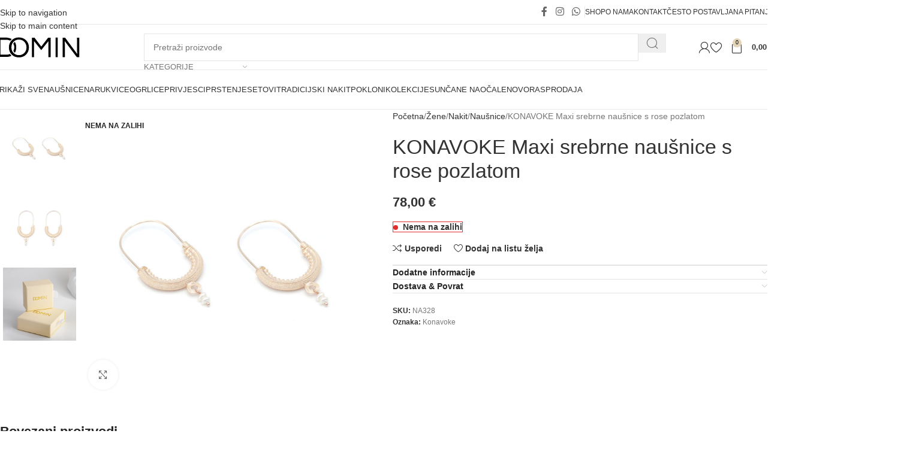

--- FILE ---
content_type: text/html; charset=UTF-8
request_url: https://dominbrand.com/proizvod/konavoke-maxi-srebrne-nausnice-s-rose-gold-pozlatom/
body_size: 42517
content:
<!DOCTYPE html><html lang="hr" prefix="og: https://ogp.me/ns#"><head><script data-no-optimize="1">var litespeed_docref=sessionStorage.getItem("litespeed_docref");litespeed_docref&&(Object.defineProperty(document,"referrer",{get:function(){return litespeed_docref}}),sessionStorage.removeItem("litespeed_docref"));</script> <meta charset="UTF-8"><link rel="profile" href="https://gmpg.org/xfn/11"><link rel="pingback" href="https://dominbrand.com/xmlrpc.php">
 <script data-cfasync="false" data-pagespeed-no-defer>var gtm4wp_datalayer_name = "dataLayer";
	var dataLayer = dataLayer || [];
	const gtm4wp_use_sku_instead = 0;
	const gtm4wp_currency = 'EUR';
	const gtm4wp_product_per_impression = 10;
	const gtm4wp_clear_ecommerce = false;
	const gtm4wp_datalayer_max_timeout = 2000;</script> <title>KONAVOKE Maxi srebrne naušnice s rose pozlatom | DOMIN</title><meta name="description" content="Naručite proizvod KONAVOKE Maxi srebrne naušnice s rose pozlatom, po cijeni od 78,00&nbsp;&euro; i uživajte u brzoj dostavi."/><meta name="robots" content="follow, index, max-snippet:-1, max-video-preview:-1, max-image-preview:large"/><link rel="canonical" href="https://dominbrand.com/proizvod/konavoke-maxi-srebrne-nausnice-s-rose-gold-pozlatom/" /><meta property="og:locale" content="hr_HR" /><meta property="og:type" content="product" /><meta property="og:title" content="KONAVOKE Maxi srebrne naušnice s rose pozlatom | DOMIN" /><meta property="og:description" content="Naručite proizvod KONAVOKE Maxi srebrne naušnice s rose pozlatom, po cijeni od 78,00&nbsp;&euro; i uživajte u brzoj dostavi." /><meta property="og:url" content="https://dominbrand.com/proizvod/konavoke-maxi-srebrne-nausnice-s-rose-gold-pozlatom/" /><meta property="og:site_name" content="DOMIN" /><meta property="og:updated_time" content="2026-01-14T14:52:58+01:00" /><meta property="og:image" content="https://dominbrand.com/wp-content/uploads/2023/05/P1030706-2.jpg" /><meta property="og:image:secure_url" content="https://dominbrand.com/wp-content/uploads/2023/05/P1030706-2.jpg" /><meta property="og:image:width" content="1600" /><meta property="og:image:height" content="1600" /><meta property="og:image:alt" content="KONAVOKE Maxi srebrne naušnice s rose pozlatom" /><meta property="og:image:type" content="image/jpeg" /><meta property="product:price:amount" content="78.00" /><meta property="product:price:currency" content="EUR" /><meta property="product:retailer_item_id" content="NA328" /><meta name="twitter:card" content="summary_large_image" /><meta name="twitter:title" content="KONAVOKE Maxi srebrne naušnice s rose pozlatom | DOMIN" /><meta name="twitter:description" content="Naručite proizvod KONAVOKE Maxi srebrne naušnice s rose pozlatom, po cijeni od 78,00&nbsp;&euro; i uživajte u brzoj dostavi." /><meta name="twitter:image" content="https://dominbrand.com/wp-content/uploads/2023/05/P1030706-2.jpg" /><meta name="twitter:label1" content="Price" /><meta name="twitter:data1" content="78,00&nbsp;&euro;" /><meta name="twitter:label2" content="Availability" /><meta name="twitter:data2" content="&lt;span&gt;Nema na zalihi&lt;/span&gt;" /> <script type="application/ld+json" class="rank-math-schema-pro">{"@context":"https://schema.org","@graph":[{"@type":["JewelryStore","Organization"],"@id":"https://dominbrand.com/#organization","name":"DOMIN","url":"https://dominbrand.com","sameAs":["https://m.facebook.com/p/Domin-100063547272480/"],"logo":{"@type":"ImageObject","@id":"https://dominbrand.com/#logo","url":"https://dominbrand.com/wp-content/uploads/2024/02/Domin-LOGO-\u2013-square.png","contentUrl":"https://dominbrand.com/wp-content/uploads/2024/02/Domin-LOGO-\u2013-square.png","caption":"DOMIN","inLanguage":"hr","width":"989","height":"988"},"image":{"@id":"https://dominbrand.com/#logo"}},{"@type":"WebSite","@id":"https://dominbrand.com/#website","url":"https://dominbrand.com","name":"DOMIN","publisher":{"@id":"https://dominbrand.com/#organization"},"inLanguage":"hr"},{"@type":"ImageObject","@id":"https://dominbrand.com/wp-content/uploads/2023/05/P1030706-2.jpg","url":"https://dominbrand.com/wp-content/uploads/2023/05/P1030706-2.jpg","width":"1600","height":"1600","inLanguage":"hr"},{"@type":"ItemPage","@id":"https://dominbrand.com/proizvod/konavoke-maxi-srebrne-nausnice-s-rose-gold-pozlatom/#webpage","url":"https://dominbrand.com/proizvod/konavoke-maxi-srebrne-nausnice-s-rose-gold-pozlatom/","name":"KONAVOKE Maxi srebrne nau\u0161nice s rose pozlatom | DOMIN","datePublished":"2023-05-31T19:51:15+02:00","dateModified":"2026-01-14T14:52:58+01:00","isPartOf":{"@id":"https://dominbrand.com/#website"},"primaryImageOfPage":{"@id":"https://dominbrand.com/wp-content/uploads/2023/05/P1030706-2.jpg"},"inLanguage":"hr"},{"@type":"Product","name":"KONAVOKE Maxi srebrne nau\u0161nice s rose pozlatom | DOMIN","description":"Naru\u010dite proizvod KONAVOKE Maxi srebrne nau\u0161nice s rose pozlatom, po cijeni od 78,00&nbsp;&euro; i u\u017eivajte u brzoj dostavi.","sku":"NA328","category":"\u017dene &gt; Nakit","mainEntityOfPage":{"@id":"https://dominbrand.com/proizvod/konavoke-maxi-srebrne-nausnice-s-rose-gold-pozlatom/#webpage"},"image":[{"@type":"ImageObject","url":"https://dominbrand.com/wp-content/uploads/2023/05/P1030706-2.jpg","height":"1600","width":"1600"},{"@type":"ImageObject","url":"https://dominbrand.com/wp-content/uploads/2023/05/P1030705-Copy.jpg","height":"1600","width":"1600"},{"@type":"ImageObject","url":"https://dominbrand.com/wp-content/uploads/2024/06/domin-kutija-za-nakit.jpg","height":"1000","width":"1000"}],"offers":{"@type":"Offer","price":"78.00","priceCurrency":"EUR","priceValidUntil":"2027-12-31","availability":"http://schema.org/OutOfStock","itemCondition":"NewCondition","url":"https://dominbrand.com/proizvod/konavoke-maxi-srebrne-nausnice-s-rose-gold-pozlatom/","seller":{"@type":"Organization","@id":"https://dominbrand.com/","name":"DOMIN","url":"https://dominbrand.com","logo":"https://dominbrand.com/wp-content/uploads/2024/02/Domin-LOGO-\u2013-square.png"}},"additionalProperty":[{"@type":"PropertyValue","name":"pa_boja-metala","value":"Srebro s rose pozlatom"},{"@type":"PropertyValue","name":"pa_kamen","value":"Biser"},{"@type":"PropertyValue","name":"pa_boja-kamena","value":"Bijela"},{"@type":"PropertyValue","name":"pa_motiv","value":"Hrvatska tradicija"}],"@id":"https://dominbrand.com/proizvod/konavoke-maxi-srebrne-nausnice-s-rose-gold-pozlatom/#richSnippet"}]}</script> <link rel='dns-prefetch' href='//static.klaviyo.com' /><link rel='dns-prefetch' href='//fonts.googleapis.com' /><link rel="alternate" type="application/rss+xml" title="DOMIN &raquo; Kanal" href="https://dominbrand.com/feed/" /><link rel="alternate" type="application/rss+xml" title="DOMIN &raquo; Kanal komentara" href="https://dominbrand.com/comments/feed/" /><link rel="alternate" title="oEmbed (JSON)" type="application/json+oembed" href="https://dominbrand.com/wp-json/oembed/1.0/embed?url=https%3A%2F%2Fdominbrand.com%2Fproizvod%2Fkonavoke-maxi-srebrne-nausnice-s-rose-gold-pozlatom%2F" /><link rel="alternate" title="oEmbed (XML)" type="text/xml+oembed" href="https://dominbrand.com/wp-json/oembed/1.0/embed?url=https%3A%2F%2Fdominbrand.com%2Fproizvod%2Fkonavoke-maxi-srebrne-nausnice-s-rose-gold-pozlatom%2F&#038;format=xml" /><style id='wp-img-auto-sizes-contain-inline-css' type='text/css'>img:is([sizes=auto i],[sizes^="auto," i]){contain-intrinsic-size:3000px 1500px}
/*# sourceURL=wp-img-auto-sizes-contain-inline-css */</style><link data-optimized="2" rel="stylesheet" href="https://dominbrand.com/wp-content/litespeed/css/80ae734d006832a545bc51a06b19c6b0.css?ver=43218" /><style id='safe-svg-svg-icon-style-inline-css' type='text/css'>.safe-svg-cover{text-align:center}.safe-svg-cover .safe-svg-inside{display:inline-block;max-width:100%}.safe-svg-cover svg{fill:currentColor;height:100%;max-height:100%;max-width:100%;width:100%}

/*# sourceURL=https://dominbrand.com/wp-content/plugins/safe-svg/dist/safe-svg-block-frontend.css */</style><style id='woocommerce-inline-inline-css' type='text/css'>.woocommerce form .form-row .required { visibility: visible; }
/*# sourceURL=woocommerce-inline-inline-css */</style> <script type="litespeed/javascript" data-src="https://dominbrand.com/wp-includes/js/jquery/jquery.min.js" id="jquery-core-js"></script> <script id="wc-add-to-cart-js-extra" type="litespeed/javascript">var wc_add_to_cart_params={"ajax_url":"/wp-admin/admin-ajax.php","wc_ajax_url":"/?wc-ajax=%%endpoint%%","i18n_view_cart":"Vidi ko\u0161aricu","cart_url":"https://dominbrand.com/kosarica/","is_cart":"","cart_redirect_after_add":"no"}</script> <script id="wc-single-product-js-extra" type="litespeed/javascript">var wc_single_product_params={"i18n_required_rating_text":"Molimo odaberite svoju ocjenu","i18n_rating_options":["1 od 5 zvjezdica","2 od 5 zvjezdica","3 od 5 zvjezdica","4 od 5 zvjezdica","5 od 5 zvjezdica"],"i18n_product_gallery_trigger_text":"Prikaz galerije slika preko cijelog zaslona","review_rating_required":"yes","flexslider":{"rtl":!1,"animation":"slide","smoothHeight":!0,"directionNav":!1,"controlNav":"thumbnails","slideshow":!1,"animationSpeed":500,"animationLoop":!1,"allowOneSlide":!1},"zoom_enabled":"","zoom_options":[],"photoswipe_enabled":"","photoswipe_options":{"shareEl":!1,"closeOnScroll":!1,"history":!1,"hideAnimationDuration":0,"showAnimationDuration":0},"flexslider_enabled":""}</script> <script id="woocommerce-js-extra" type="litespeed/javascript">var woocommerce_params={"ajax_url":"/wp-admin/admin-ajax.php","wc_ajax_url":"/?wc-ajax=%%endpoint%%","i18n_password_show":"Prika\u017ei lozinku","i18n_password_hide":"Sakrij lozinku"}</script> <script id="wc-settings-dep-in-header-js-after" type="litespeed/javascript">console.warn("Scripts that have a dependency on [wc-settings, wc-blocks-checkout] must be loaded in the footer, klaviyo-klaviyo-checkout-block-editor-script was registered to load in the header, but has been switched to load in the footer instead. See https://github.com/woocommerce/woocommerce-gutenberg-products-block/pull/5059");console.warn("Scripts that have a dependency on [wc-settings, wc-blocks-checkout] must be loaded in the footer, klaviyo-klaviyo-checkout-block-view-script was registered to load in the header, but has been switched to load in the footer instead. See https://github.com/woocommerce/woocommerce-gutenberg-products-block/pull/5059")</script> <link rel="https://api.w.org/" href="https://dominbrand.com/wp-json/" /><link rel="alternate" title="JSON" type="application/json" href="https://dominbrand.com/wp-json/wp/v2/product/15418" /><meta name="generator" content="WordPress 6.9" /><meta name="generator" content="WooCommerce 10.4.3" /><link rel='shortlink' href='https://dominbrand.com/?p=15418' /> <script data-cfasync="false" data-pagespeed-no-defer>var dataLayer_content = {"pagePostType":"product","pagePostType2":"single-product","pagePostAuthor":"Marina Križanović","customerTotalOrders":0,"customerTotalOrderValue":0,"customerFirstName":"","customerLastName":"","customerBillingFirstName":"","customerBillingLastName":"","customerBillingCompany":"","customerBillingAddress1":"","customerBillingAddress2":"","customerBillingCity":"","customerBillingState":"","customerBillingPostcode":"","customerBillingCountry":"","customerBillingEmail":"","customerBillingEmailHash":"","customerBillingPhone":"","customerShippingFirstName":"","customerShippingLastName":"","customerShippingCompany":"","customerShippingAddress1":"","customerShippingAddress2":"","customerShippingCity":"","customerShippingState":"","customerShippingPostcode":"","customerShippingCountry":"","cartContent":{"totals":{"applied_coupons":[],"discount_total":0,"subtotal":0,"total":0},"items":[]},"productRatingCounts":[],"productAverageRating":0,"productReviewCount":0,"productType":"simple","productIsVariable":0};
	dataLayer.push( dataLayer_content );</script> <script data-cfasync="false" data-pagespeed-no-defer>(function(w,d,s,l,i){w[l]=w[l]||[];w[l].push({'gtm.start':
new Date().getTime(),event:'gtm.js'});var f=d.getElementsByTagName(s)[0],
j=d.createElement(s),dl=l!='dataLayer'?'&l='+l:'';j.async=true;j.src=
'//www.googletagmanager.com/gtm.js?id='+i+dl;f.parentNode.insertBefore(j,f);
})(window,document,'script','dataLayer','GTM-WLP4L4WL');</script> <meta name="theme-color" content="rgb(234,228,217)"><meta name="viewport" content="width=device-width, initial-scale=1.0, maximum-scale=1.0, user-scalable=no">
<noscript><style>.woocommerce-product-gallery{ opacity: 1 !important; }</style></noscript><meta name="generator" content="Elementor 3.34.1; features: additional_custom_breakpoints; settings: css_print_method-external, google_font-disabled, font_display-auto"><style type="text/css">.recentcomments a{display:inline !important;padding:0 !important;margin:0 !important;}</style> <script type="litespeed/javascript">!function(f,b,e,v,n,t,s){if(f.fbq)return;n=f.fbq=function(){n.callMethod?n.callMethod.apply(n,arguments):n.queue.push(arguments)};if(!f._fbq)f._fbq=n;n.push=n;n.loaded=!0;n.version='2.0';n.queue=[];t=b.createElement(e);t.async=!0;t.src=v;s=b.getElementsByTagName(e)[0];s.parentNode.insertBefore(t,s)}(window,document,'script','https://connect.facebook.net/en_US/fbevents.js');fbq('init','730224011101415');fbq('track','PageView')</script> <link rel="icon" href="https://dominbrand.com/wp-content/uploads/2025/08/cropped-mini-logo-32x32.png" sizes="32x32" /><link rel="icon" href="https://dominbrand.com/wp-content/uploads/2025/08/cropped-mini-logo-192x192.png" sizes="192x192" /><link rel="apple-touch-icon" href="https://dominbrand.com/wp-content/uploads/2025/08/cropped-mini-logo-180x180.png" /><meta name="msapplication-TileImage" content="https://dominbrand.com/wp-content/uploads/2025/08/cropped-mini-logo-270x270.png" /><style type="text/css" id="wp-custom-css">/* Stil za cijenu s popustom - ZA DESKTOP UREĐAJE */
.discount-price {
    width: auto; /* Širina elementa */
    display: inline-block; /* Prikazivanje u istoj liniji sa cijenom */
    text-align: center; /* Poravnanje teksta u sredinu */
    padding: 6px; /* Padding */
    background-color: #f3eae8; /* Pozadinska boja */
    color: #b5186d; /* Boja teksta */
    font-weight: 400; /* Normalan font weight za cijenu */
    font-size: 12px; /* Veličina fonta na desktopu */
}

/* Stil za tekst "40%" */
.discount-price .discount-percentage,
.discount-price-mobile .discount-percentage {
    font-weight: 700; /* Boldano za "40%" */
}

/* Neprikazivanje elementa na mobilnim uređajima */
@media only screen and (max-width: 768px) {
    .discount-price {
        display: none;
    }
}

/* Stil za cijenu s popustom - ZA MOBILNE UREĐAJE */
.discount-price-mobile {
    width: 100%; /* Širina elementa */
    text-align: center; /* Poravnanje teksta u sredinu */
    padding: 6px; /* Padding */
    background-color: #f3eae8; /* Pozadinska boja */
    color: #b5186d; /* Boja teksta */
    font-weight: 400; /* Normalan font weight za cijenu */
    font-size: 10px; /* Veličina fonta na mobilnim uređajima */
}

/* Neprikazivanje elementa na desktop uređajima */
@media only screen and (min-width: 768px) {
    .discount-price-mobile {
        display: none;
    }
}

/* Stil za cijenu s popustom - Product Page */
.discount-price-product-page {
    width: auto; /* Širina elementa */
    display: inline-block; /* Prikazivanje u istoj liniji sa cijenom */
    text-align: center; /* Poravnanje teksta u sredinu */
    padding: 6px; /* Padding */
    background-color: #f3eae8; /* Pozadinska boja */
    color: #b5186d; /* Boja teksta */
    font-weight: 400; /* Normalan font weight za cijenu */
    font-size: 12px; /* Veličina fonta na desktopu i mobilnim uređajima */
}

/* Stil za tekst "40% - za Single product" */
.discount-price-product-page .discount-percentage {
    font-weight: 700; /* Boldano za "40%" */
}

/*Stil za banner na Shop i Taxonomy stranicama*/
.custom-banner-wrapper {
    text-align: center;
    margin-top: -20px; /* približava banner gornjem elementu */
    margin-bottom: 20px;
}

/* Za ekrane šire od 1024px (desktop) */
@media (min-width: 1025px) {
    .custom-banner-wrapper {
        margin-top: -40px;
			  margin-bottom: 30px;
    }
}

/* Responsive kontrola širine bannera */
@media (min-width: 1000px) {
    .custom-shop-banner {
        width: 50%;
    }
}

/* Zaobljeni rubovi bannera */
.custom-shop-banner {
    border-radius: 4px;
}

.awdr-you-saved-text {
    color : #333333 !important;
}

@media (max-width: 768px) {
    .product-grid-item .wd-add-btn {
        display: none;
    }
}

#box_now_selected_locker_details {
    width: 100%;
}

#box_now_selected_locker_details p {
    height: auto !important;
}

/*KOD ZA MICANJE hover-with-fade NA SHOP I ARCHIVE PAGES*/
.products .wd-hover-with-fade .product-wrapper {
    transform: none !important;
}

/*STIL ZA BLOK S KUPONOM NA PRODUCT PAGE-U*/
.promo-wrapper {
  max-width: 100%;
  border: 1px solid #e5e5e5;
  margin: 10px 0;
  font-family: inherit;
}

.promo-header {
  background-color: rgba(115, 148, 181);
  color: #ffffff;
  text-align: center;
  padding: 6px 8px;
  font-weight: 600;
  font-size: 14px;
}

.promo-content {
  background-color: #ffffff;
  padding: 18px;
  display: flex;
  flex-direction: column;
  gap: 12px;
  text-align: left;
  color: black;
}

.promo-text {
  font-size: 16px;
  line-height: 1.5;
}

@media (max-width: 768px) {
    .promo-text {
        font-size: 14px;
    }
}

.promo-code {
  display: flex;
  align-items: center;
  justify-content: flex-start;
  gap: 12px;
  margin-top: 8px;
}

.copy-message {
  font-size: 14px;
  color: #2e7d32;
  margin-left: 8px;
  display: none;
}

.promo-code span {
  font-size: 18px;
  font-weight: 700;
}

.copy-btn {
  width: 40px;
  height: 40px;
  border: 1px solid #ddd;
  background: #f5f5f5;
  display: inline-flex;
  align-items: center;
  justify-content: center;
  cursor: pointer;
}

.copy-btn img {
  display: block;
  max-width: 18px;
  max-height: 18px;
}

.copy-btn:hover {
  background: #ebebeb;
}

.wc-promo-label {
    position: absolute;
    bottom: 0px;
    left: 0px;
    background-color: rgba(115, 148, 181, 0.8);
    color: #fff;
    font-size: 12px;
    font-weight: 700;
    padding: 2px 10px;
    z-index: 10;
}

@media (max-width: 767px) {
	.wc-promo-label {
		font-size: 10px;
		padding: 0px 5px;
		width: 100%;
		text-align: center;
	}
}</style><style></style><style id="wd-style-header_265235-css" data-type="wd-style-header_265235">:root{
	--wd-top-bar-h: 40px;
	--wd-top-bar-sm-h: .00001px;
	--wd-top-bar-sticky-h: .00001px;
	--wd-top-bar-brd-w: 1px;

	--wd-header-general-h: 75px;
	--wd-header-general-sm-h: 50px;
	--wd-header-general-sticky-h: 75px;
	--wd-header-general-brd-w: 1px;

	--wd-header-bottom-h: 65px;
	--wd-header-bottom-sm-h: .00001px;
	--wd-header-bottom-sticky-h: 65px;
	--wd-header-bottom-brd-w: 1px;

	--wd-header-clone-h: .00001px;

	--wd-header-brd-w: calc(var(--wd-top-bar-brd-w) + var(--wd-header-general-brd-w) + var(--wd-header-bottom-brd-w));
	--wd-header-h: calc(var(--wd-top-bar-h) + var(--wd-header-general-h) + var(--wd-header-bottom-h) + var(--wd-header-brd-w));
	--wd-header-sticky-h: calc(var(--wd-top-bar-sticky-h) + var(--wd-header-general-sticky-h) + var(--wd-header-bottom-sticky-h) + var(--wd-header-clone-h) + var(--wd-header-brd-w));
	--wd-header-sm-h: calc(var(--wd-top-bar-sm-h) + var(--wd-header-general-sm-h) + var(--wd-header-bottom-sm-h) + var(--wd-header-brd-w));
}

.whb-top-bar .wd-dropdown {
	margin-top: -1px;
}

.whb-top-bar .wd-dropdown:after {
	height: 10px;
}


.whb-sticked .whb-general-header .wd-dropdown:not(.sub-sub-menu) {
	margin-top: 16.5px;
}

.whb-sticked .whb-general-header .wd-dropdown:not(.sub-sub-menu):after {
	height: 27.5px;
}

:root:has(.whb-top-bar.whb-border-boxed) {
	--wd-top-bar-brd-w: .00001px;
}

@media (max-width: 1024px) {
:root:has(.whb-top-bar.whb-hidden-mobile) {
	--wd-top-bar-brd-w: .00001px;
}
}

:root:has(.whb-general-header.whb-border-boxed) {
	--wd-header-general-brd-w: .00001px;
}

@media (max-width: 1024px) {
:root:has(.whb-general-header.whb-hidden-mobile) {
	--wd-header-general-brd-w: .00001px;
}
}

:root:has(.whb-header-bottom.whb-border-boxed) {
	--wd-header-bottom-brd-w: .00001px;
}

@media (max-width: 1024px) {
:root:has(.whb-header-bottom.whb-hidden-mobile) {
	--wd-header-bottom-brd-w: .00001px;
}
}

.whb-header-bottom .wd-dropdown {
	margin-top: 11.5px;
}

.whb-header-bottom .wd-dropdown:after {
	height: 22.5px;
}

.whb-sticked .whb-header-bottom .wd-dropdown:not(.sub-sub-menu) {
	margin-top: 11.5px;
}

.whb-sticked .whb-header-bottom .wd-dropdown:not(.sub-sub-menu):after {
	height: 22.5px;
}


		
.whb-7kt8s6f76tidga2stqru {
	--wd-divider-color: rgba(231, 231, 231, 1);
}
.whb-top-bar {
	border-color: rgba(231, 231, 231, 1);border-bottom-width: 1px;border-bottom-style: solid;
}

.whb-dyjy9ui17gse0f5pd07c form.searchform {
	--wd-form-height: 46px;
}
.whb-h90wgsb9g6pdt2evzg92 form.searchform {
	--wd-form-height: 42px;
}
.whb-general-header {
	border-color: rgba(235, 235, 236, 1);border-bottom-width: 1px;border-bottom-style: solid;
}

.whb-header-bottom {
	border-color: rgba(235, 235, 236, 1);border-bottom-width: 1px;border-bottom-style: solid;
}</style><style id="wd-style-theme_settings_default-css" data-type="wd-style-theme_settings_default">@font-face {
	font-weight: normal;
	font-style: normal;
	font-family: "woodmart-font";
	src: url("//dominbrand.com/wp-content/themes/woodmart/fonts/woodmart-font-2-300.woff2?v=8.3.9") format("woff2");
	font-display:swap;
}

:root {
	--wd-text-font: "Montserrat", Arial, Helvetica, sans-serif;
	--wd-text-font-weight: 400;
	--wd-text-color: #777777;
	--wd-text-font-size: 14px;
	--wd-title-font: "Montserrat", Arial, Helvetica, sans-serif;
	--wd-title-font-weight: 600;
	--wd-title-color: #242424;
	--wd-entities-title-font: "Montserrat", Arial, Helvetica, sans-serif;
	--wd-entities-title-font-weight: 500;
	--wd-entities-title-color: #333333;
	--wd-entities-title-color-hover: rgb(51 51 51 / 65%);
	--wd-alternative-font: "Lato", Arial, Helvetica, sans-serif;
	--wd-widget-title-font: "Montserrat", Arial, Helvetica, sans-serif;
	--wd-widget-title-font-weight: 600;
	--wd-widget-title-transform: uppercase;
	--wd-widget-title-color: #333;
	--wd-widget-title-font-size: 16px;
	--wd-header-el-font: "Montserrat", Arial, Helvetica, sans-serif;
	--wd-header-el-font-weight: 600;
	--wd-header-el-transform: uppercase;
	--wd-header-el-font-size: 13px;
	--wd-otl-style: dotted;
	--wd-otl-width: 2px;
	--wd-primary-color: rgb(227,212,184);
	--wd-alternative-color: #fbbc34;
	--btn-default-bgcolor: rgb(0,0,0);
	--btn-default-bgcolor-hover: rgb(209,209,209);
	--btn-default-color: rgb(255,255,255);
	--btn-default-color-hover: rgb(0,0,0);
	--btn-accented-bgcolor: rgb(234,228,217);
	--btn-accented-bgcolor-hover: rgb(227,212,184);
	--wd-form-brd-width: 1px;
	--notices-success-bg: rgb(69,150,71);
	--notices-success-color: rgb(255,255,255);
	--notices-warning-bg: rgb(220,20,60);
	--notices-warning-color: #fff;
	--wd-link-color: #333333;
	--wd-link-color-hover: #242424;
	--wd-sticky-btn-height: 95px;
}
.wd-age-verify-wrap {
	--wd-popup-width: 500px;
}
.wd-popup.wd-promo-popup {
	background-color: #111111;
	background-image: url(https://dominbrand.com/wp-content/uploads/2021/10/retail-2-popup.jpg);
	background-repeat: no-repeat;
	background-size: cover;
	background-position: center center;
}
.wd-promo-popup-wrap {
	--wd-popup-width: 800px;
}
:is(.woodmart-woocommerce-layered-nav, .wd-product-category-filter) .wd-scroll-content {
	max-height: 223px;
}
.wd-page-title .wd-page-title-bg img {
	object-fit: cover;
	object-position: center center;
}
html .wd-product .price, html .wd-product .price > .amount, html .wd-product .price ins > .amount, html .product-image-summary-wrap .summary-inner > .price, html .product-image-summary-wrap .summary-inner > .price > .amount, html .product-image-summary-wrap .summary-inner > .price > .price > .amount, html .product-image-summary-wrap .summary-inner > .price ins .amount, html .wd-single-price .price, html .wd-single-price .price > .amount, html .wd-single-price .price > ins .amount, html .product-quick-view  .summary-inner > .price > .amount, html .product-quick-view .summary-inner > .price > ins .amount {
	color: rgb(51,51,51);
}
div.product_meta {
	font-size: 12px;
}
span.lowest_price {
	font-size: 12px;
	color: rgb(51,51,51);
}
span.woocommerce-Price-amount.amount {
	color: rgb(51,51,51);
}
html .page-title > .container > .title, html .page-title .wd-title-wrapp > .title {
	font-size: 26px;
}
.create-account-link, .woocommerce-LostPassword.lost_password {
	text-transform: uppercase;
	color: rgb(0,0,0);
}
.create-account-link:hover, .woocommerce-LostPassword.lost_password:hover {
	color: rgb(0,0,0);
}
span.lowest_amount>span.woocommerce-Price-amount.amount {
	font-weight: 400;
}
html .wd-nav.wd-nav-main > li > a {
	font-weight: 500;
}
.product-labels .product-label.onsale {
	background-color: rgb(194,24,91);
}
.product-labels .product-label.attribute-label:not(.label-with-img) {
	background-color: rgb(255,255,255);
}
.mfp-wrap.wd-popup-quick-view-wrap {
	--wd-popup-width: 920px;
}

@media (max-width: 1024px) {
	:root {
		--wd-sticky-btn-height: 95px;
	}
	.out-of-stock.product-label {
		font-size: 9px;
	}
	html .page-title > .container > .title, html .page-title .wd-title-wrapp > .title {
		font-size: 20px;
	}

}

@media (max-width: 768.98px) {
	:root {
		--wd-sticky-btn-height: 55px;
	}
	.out-of-stock.product-label {
		font-size: 8px;
	}
	span.lowest_price {
		font-size: 11px;
	}
	html .page-title > .container > .title, html .page-title .wd-title-wrapp > .title {
		font-size: 20px;
	}

}
:root{
--wd-container-w: 1600px;
--wd-form-brd-radius: 0px;
--btn-accented-color: #333;
--btn-accented-color-hover: #333;
--btn-default-brd-radius: 0px;
--btn-default-box-shadow: none;
--btn-default-box-shadow-hover: none;
--btn-default-box-shadow-active: none;
--btn-default-bottom: 0px;
--btn-accented-brd-radius: 0px;
--btn-accented-box-shadow: none;
--btn-accented-box-shadow-hover: none;
--btn-accented-box-shadow-active: none;
--btn-accented-bottom: 0px;
--wd-brd-radius: 0px;
}

@media (min-width: 1600px) {
section.elementor-section.wd-section-stretch > .elementor-container {
margin-left: auto;
margin-right: auto;
}
}



@font-face {
	font-family: "Metropolis";
	src: url("//dominbrand.com/wp-content/uploads/2021/10/Metropolis-Regular.woff2") format("woff2"), 
url("//dominbrand.com/wp-content/uploads/2021/10/Metropolis-Regular.woff") format("woff");
	font-weight: 400;
	font-display:swap;
	font-style: normal;
}

@font-face {
	font-family: "Metropolis";
	src: url("//dominbrand.com/wp-content/uploads/2021/10/Metropolis-Bold.woff2") format("woff2"), 
url("//dominbrand.com/wp-content/uploads/2021/10/Metropolis-Bold.woff") format("woff");
	font-weight: 600;
	font-display:swap;
	font-style: normal;
}

.grecaptcha-badge { visibility: hidden; }

.product_meta>span.posted_in {
    display: none;
}

#billing_phone_field:after {
content: "dopušteni format: 0951112222";
font-size: 12px;
color: gray;
}

.wd-tools-count {
    color: #000 !important;
}

.wd-side-hidden.wd-right {
    width: 590px;
}

@media (max-width: 767px) {
	.wd-side-hidden.wd-right {
    width: calc(100vw - 60px);
	}
}

@media (max-width: 767px) {
	.wd-side-hidden.wd-left {
    width: 100vw;
	}
}

.product-labels .product-label.attribute-label:not(.label-with-img) {
    border: 1px solid rgb(196, 30, 58);
	  border-radius: 2px;
    font-weight: 500;
}

.product-label.onsale {
    font-size: 16px;
    line-height: 16px;
	  height: 26px;
	  font-weight: 700;
    display: flex;
		align-items: center;
		justify-content: center;
}
@media (max-width: 1300px) {
  .product-label.onsale {
		font-size: 14px;
	  line-height: 14px;
		height: 23px;
  }
}
@media (max-width: 980px) {
  .product-label.onsale {
    font-size: 12px;
		line-height: 12px;
		height: 20px;
  }
}
@media (max-width: 980px) {
  .product-labels.labels-rectangular:has(> .onsale.product-label) {
    top: 10px;
}

.mobile-pages-menu.menu.wd-nav.wd-nav-mobile.wd-html-block-on.wd-layout-drilldown.wd-drilldown-fade-in.wd-active.wd-drilldown-hide + .widgetarea-mobile {
    display: none;
}

body > div.mobile-nav.wd-side-hidden.wd-side-hidden-nav.wd-left.wd-opener-item.wd-opened > div.widgetarea-mobile {
    padding: 0;
}

#menu-main-navigation-novo-1 > li.menu-item.menu-item-wishlist.wd-with-icon.item-level-0,
#menu-main-navigation-novo-1 > li.menu-item.menu-item-has-children.menu-item-account.wd-with-icon.item-level-0,
#menu-main-navigation-novo-1 > li.menu-item.menu-item-account.wd-with-icon.item-level-0 {
    background-color: #F7F7F7;
}

#menu-main-navigation-novo-1 > li.menu-item.menu-item-wishlist.wd-with-icon.item-level-0 > a {
    border-bottom: none;
}

#menu-main-navigation-novo-1 > li.menu-item.menu-item-has-children.menu-item-account.wd-with-icon.item-level-0 > span {
    border-left: none;
}

#menu-main-navigation-novo-1 > li.menu-item.menu-item-wishlist.wd-with-icon.item-level-0 > a,
#menu-main-navigation-novo-1 > li.menu-item.menu-item-has-children.menu-item-account.wd-with-icon.item-level-0 > a,
#menu-main-navigation-novo-1 > li.menu-item.menu-item-account.wd-with-icon.item-level-0 > a {
    font-weight: 400;
}

#menu-main-navigation-novo-1 > li.menu-item.menu-item-type-taxonomy.menu-item-object-product_tag.menu-item-25429.item-level-0 > a > span {
    color: #B51515;
}

.wd-nav-mobile.wd-html-block-on .wd-mob-nav-html-block {
    max-width: inherit;
}

/* Sakrij Kategorije u naslovu proizvoda na arhivama tagova proizvoda */
body.tax-product_tag div.wd-btn-show-cat.wd-action-btn.wd-style-text.wd-burger-icon,
body.tax-product_tag ul.wd-nav-product-cat.wd-active.wd-nav.wd-gap-m.wd-style-underline.hasno-product-count {
    display: none !important;
}

.dugme-gls_shipping_method_parcel_locker {
    border: 1px solid #0000001c;
    margin-top: 6px;
}

.dugme-gls_shipping_method_parcel_locker:hover {
    border: 1px solid #0000001c;
}

button#box_now_delivery_button {
    background-color: #F3F3F3 !important;
    color: #3E3E3E !important;
    border-radius: 0;
    box-shadow: none;
    border: 1px solid #0000001c;
}

#box_now_delivery_button:hover {
    transform: none;
    box-shadow: none;
    background-color: #E0E0E0 !important;
}


/* Stil za cijenu s popustom - ZA DESKTOP UREĐAJE */
.discount-price {
    width: auto; /* Širina elementa */
    display: inline-block; /* Prikazivanje u istoj liniji sa cijenom */
    text-align: center; /* Poravnanje teksta u sredinu */
    padding: 6px; /* Padding */
    background-color: #f3eae8; /* Pozadinska boja */
    color: #b5186d; /* Boja teksta */
    font-weight: 400; /* Normalan font weight za cijenu */
    font-size: 12px; /* Veličina fonta na desktopu */
}

/* Stil za tekst "40%" */
.discount-price .discount-percentage,
.discount-price-mobile .discount-percentage {
    font-weight: 700; /* Boldano za "40%" */
}

/* Neprikazivanje elementa na mobilnim uređajima */
@media only screen and (max-width: 768px) {
    .discount-price {
        display: none;
    }
}

/* Stil za cijenu s popustom - ZA MOBILNE UREĐAJE */
.discount-price-mobile {
    width: 100%; /* Širina elementa */
    text-align: center; /* Poravnanje teksta u sredinu */
    padding: 6px; /* Padding */
    background-color: #f3eae8; /* Pozadinska boja */
    color: #b5186d; /* Boja teksta */
    font-weight: 400; /* Normalan font weight za cijenu */
    font-size: 10px; /* Veličina fonta na mobilnim uređajima */
}

/* Neprikazivanje elementa na desktop uređajima */
@media only screen and (min-width: 768px) {
    .discount-price-mobile {
        display: none;
    }
}

/* Stil za cijenu s popustom - Product Page */
.discount-price-product-page {
    width: auto; /* Širina elementa */
    display: inline-block; /* Prikazivanje u istoj liniji sa cijenom */
    text-align: center; /* Poravnanje teksta u sredinu */
    padding: 6px; /* Padding */
    background-color: #f3eae8; /* Pozadinska boja */
    color: #b5186d; /* Boja teksta */
    font-weight: 400; /* Normalan font weight za cijenu */
    font-size: 12px; /* Veličina fonta na desktopu i mobilnim uređajima */
}

/* Stil za tekst "40% - za Single product" */
.discount-price-product-page .discount-percentage {
    font-weight: 700; /* Boldano za "40%" */
}

/*Skrivanje Dodaj u košaricu gumba na Povezani proizvodi, Preporučeni proizvodi*/
.related-and-upsells .wd-add-btn,
.recommended-products .wd-add-btn {
    display: none;
}

/*Micanje hover efekta i box shadow-a na Product page - preporukama proizvoda*/
.single-product .product-grid-item.wd-hover-with-fade.hover-ready:is(:hover,.state-hover) .content-product-imagin {
    opacity: 0;
    visibility: hidden;
    transform: none;
}
.single-product .product-grid-item.wd-hover-with-fade.hover-ready:is(:hover,.state-hover) .fade-in-block {
    opacity: 0;
    visibility: hidden;
}
.single-product .product-grid-item.wd-hover-with-fade.hover-ready:is(:hover,.state-hover) .product-wrapper {
    transform: none;
}

.elementor-6282 .elementor-element.elementor-element-3aa6cedb .wd-btn-text:hover {
    text-decoration: underline;
}</style><style id="wd-style-theme_settings_123-css" data-type="wd-style-theme_settings_123">body{}</style></head><body class="wp-singular product-template-default single single-product postid-15418 wp-theme-woodmart wp-child-theme-woodmart-child theme-woodmart woocommerce woocommerce-page woocommerce-no-js wrapper-wide  categories-accordion-on woodmart-ajax-shop-on wd-sticky-btn-on elementor-default elementor-kit-6333"> <script type="text/javascript" id="wd-flicker-fix">// Flicker fix.</script> <noscript><iframe data-lazyloaded="1" src="about:blank" data-litespeed-src="https://www.googletagmanager.com/ns.html?id=GTM-WLP4L4WL" height="0" width="0" style="display:none;visibility:hidden" aria-hidden="true"></iframe></noscript><div class="wd-skip-links">
<a href="#menu-top-bar-menu" class="wd-skip-navigation btn">
Skip to navigation					</a>
<a href="#main-content" class="wd-skip-content btn">
Skip to main content			</a></div><div id="wd-fb-30081" class="wd-fb-holder wd-scroll" data-triggers="{&quot;time_to_show&quot;:{&quot;value&quot;:&quot;2500&quot;,&quot;show_once&quot;:&quot;0&quot;}}" data-options="{&quot;close_by_selector&quot;:&quot;.wd-close-popup-btn&quot;,&quot;persistent_close&quot;:&quot;1&quot;}" role="complementary" aria-label="Floating block"><div class="wd-fb-wrap wd-animation wd-transform wd-animation-ready wd-animated wd-animation-slide-from-bottom wd-hide"><div class="wd-fb-close wd-action-btn wd-cross-icon wd-style-icon wd-hide">
<a title="Zatvori" href="#" rel="nofollow">
<span>Zatvori</span>
</a></div><div class="wd-fb"><div class="wd-fb-inner wd-scroll-content wd-entry-content"><div data-elementor-type="wd_floating_block" data-elementor-id="30081" class="elementor elementor-30081"><div class="wd-negative-gap elementor-element elementor-element-185b0b2 color-scheme-light e-flex e-con-boxed e-con e-parent" data-id="185b0b2" data-element_type="container"><div class="e-con-inner"><div class="elementor-element elementor-element-5da9d26 e-con-full e-flex e-con e-child" data-id="5da9d26" data-element_type="container"><div class="elementor-element elementor-element-c222bf0 elementor-widget elementor-widget-wd_image_or_svg" data-id="c222bf0" data-element_type="widget" data-widget_type="wd_image_or_svg.default"><div class="elementor-widget-container"><div class="wd-image text-left">
<img data-lazyloaded="1" src="[data-uri]" width="70" height="70" data-src="https://dominbrand.com/wp-content/uploads/2025/09/DOMIN-promo-5-70x70.jpg" class="attachment-70x70 size-70x70" alt="" decoding="async" data-srcset="https://dominbrand.com/wp-content/uploads/2025/09/DOMIN-promo-5-70x70.jpg 70w, https://dominbrand.com/wp-content/uploads/2025/09/DOMIN-promo-5-300x300.jpg 300w, https://dominbrand.com/wp-content/uploads/2025/09/DOMIN-promo-5-150x150.jpg 150w, https://dominbrand.com/wp-content/uploads/2025/09/DOMIN-promo-5-430x430.jpg 430w, https://dominbrand.com/wp-content/uploads/2025/09/DOMIN-promo-5.jpg 500w" data-sizes="(max-width: 70px) 100vw, 70px" /></div></div></div><div class="elementor-element elementor-element-505bbd9 wd-width-100 elementor-widget elementor-widget-wd_title" data-id="505bbd9" data-element_type="widget" data-widget_type="wd_title.default"><div class="elementor-widget-container"><div class="title-wrapper wd-set-mb reset-last-child wd-title-color-default wd-title-style-default wd-title-size-default text-left"><div class="liner-continer"><h4 class="woodmart-title-container title wd-fontsize-l">30% POPUSTA s kodom "2026" na kupnju iznad 40€!</h4></div></div></div></div></div><div class="elementor-element elementor-element-5475098 e-con-full e-flex e-con e-child" data-id="5475098" data-element_type="container"><div class="elementor-element elementor-element-dccfdf7 e-con-full e-flex e-con e-child" data-id="dccfdf7" data-element_type="container"><div class="elementor-element elementor-element-0f0db1c elementor-widget elementor-widget-wd_button" data-id="0f0db1c" data-element_type="widget" data-widget_type="wd_button.default"><div class="elementor-widget-container"><div class="wd-button-wrapper text-center" >
<a class="btn btn-style-default btn-shape-semi-round btn-size-large btn-color-white btn-icon-pos-right"  href="https://dominbrand.com/katalog/zene/nakit/">
<span class="wd-btn-text" data-elementor-setting-key="text">
Istraži ponudu				</span></a></div></div></div><div class="elementor-element elementor-element-f018584 wd-close-popup-btn elementor-widget elementor-widget-wd_button" data-id="f018584" data-element_type="widget" data-widget_type="wd_button.default"><div class="elementor-widget-container"><div class="wd-button-wrapper text-center" >
<a class="btn btn-style-link btn-shape- btn-size-large btn-color-white btn-icon-pos-right"  href="#">
<span class="wd-btn-text" data-elementor-setting-key="text">
Zatvori				</span></a></div></div></div></div></div></div></div></div></div></div></div></div><div class="wd-page-wrapper website-wrapper"><header class="whb-header whb-header_265235 whb-sticky-shadow whb-scroll-stick whb-sticky-real whb-hide-on-scroll"><div class="whb-main-header"><div class="whb-row whb-top-bar whb-not-sticky-row whb-without-bg whb-border-fullwidth whb-color-dark whb-hidden-mobile whb-flex-flex-middle"><div class="container"><div class="whb-flex-row whb-top-bar-inner"><div class="whb-column whb-col-left whb-column5 whb-visible-lg whb-empty-column"></div><div class="whb-column whb-col-center whb-column6 whb-visible-lg whb-empty-column"></div><div class="whb-column whb-col-right whb-column7 whb-visible-lg"><div
class=" wd-social-icons wd-style-default social-follow wd-shape-circle  whb-l6ybx9o72ech3wfr9vqu color-scheme-dark text-center">
<a rel="noopener noreferrer nofollow" href="https://www.facebook.com/Domin-106940281004208" target="_blank" class=" wd-social-icon social-facebook" aria-label="Facebook social link">
<span class="wd-icon"></span>
</a>
<a rel="noopener noreferrer nofollow" href="https://www.instagram.com/domin_hr/" target="_blank" class=" wd-social-icon social-instagram" aria-label="Instagram social link">
<span class="wd-icon"></span>
</a>
<a rel="noopener noreferrer nofollow" href="http://wa.me/385919476287" target="_blank" class="wd-hide-md  wd-social-icon social-whatsapp" aria-label="WhatsApp social link">
<span class="wd-icon"></span>
</a><a rel="noopener noreferrer nofollow" href="http://wa.me/385919476287" target="_blank" class="wd-hide-lg  wd-social-icon social-whatsapp" aria-label="WhatsApp social link">
<span class="wd-icon"></span>
</a></div><div class="wd-header-divider wd-full-height whb-7kt8s6f76tidga2stqru"></div><nav class="wd-header-nav wd-header-secondary-nav whb-z6niodxhbjsto3j60d5k text-left" role="navigation" aria-label="Top Bar Right"><ul id="menu-top-bar-right" class="menu wd-nav wd-nav-header wd-nav-secondary wd-style-underline wd-gap-s"><li id="menu-item-8658" class="menu-item menu-item-type-post_type menu-item-object-page current_page_parent menu-item-8658 item-level-0 menu-simple-dropdown wd-event-hover" ><a href="https://dominbrand.com/shop/" class="woodmart-nav-link"><span class="nav-link-text">Shop</span></a></li><li id="menu-item-8632" class="menu-item menu-item-type-post_type menu-item-object-page menu-item-8632 item-level-0 menu-simple-dropdown wd-event-hover" ><a href="https://dominbrand.com/o-nama/" class="woodmart-nav-link"><span class="nav-link-text">O nama</span></a></li><li id="menu-item-8633" class="menu-item menu-item-type-post_type menu-item-object-page menu-item-8633 item-level-0 menu-simple-dropdown wd-event-hover" ><a href="https://dominbrand.com/kontakt/" class="woodmart-nav-link"><span class="nav-link-text">Kontakt</span></a></li><li id="menu-item-8515" class="menu-item menu-item-type-post_type menu-item-object-page menu-item-8515 item-level-0 menu-simple-dropdown wd-event-hover" ><a href="https://dominbrand.com/cesto-postavljana-pitanja/" class="woodmart-nav-link"><span class="nav-link-text">Često postavljana pitanja</span></a></li></ul></nav></div><div class="whb-column whb-col-mobile whb-column_mobile1 whb-hidden-lg whb-empty-column"></div></div></div></div><div class="whb-row whb-general-header whb-sticky-row whb-without-bg whb-border-fullwidth whb-color-dark whb-flex-flex-middle"><div class="container"><div class="whb-flex-row whb-general-header-inner"><div class="whb-column whb-col-left whb-column8 whb-visible-lg"><div class="site-logo whb-xhr5jildaxt3a5mgdo1t">
<a href="https://dominbrand.com/" class="wd-logo wd-main-logo" rel="home" aria-label="Site logo">
<img data-lazyloaded="1" src="[data-uri]" width="251" height="95" data-src="https://dominbrand.com/wp-content/uploads/2022/03/Domin-LOGO-webshop.svg" class="attachment-full size-full" alt="" style="max-width:150px;" decoding="async" />	</a></div></div><div class="whb-column whb-col-center whb-column9 whb-visible-lg"><div class="whb-space-element whb-2pk2e2xwtxak7o332bby " style="width:100px;"></div><div class="wd-search-form  wd-header-search-form wd-display-form whb-dyjy9ui17gse0f5pd07c wd-with-overlay"><form role="search" method="get" class="searchform  wd-with-cat wd-style-with-bg wd-cat-style-bordered woodmart-ajax-search" action="https://dominbrand.com/"  data-thumbnail="1" data-price="1" data-post_type="product" data-count="20" data-sku="1" data-symbols_count="3" data-include_cat_search="yes" autocomplete="off">
<input type="text" class="s" placeholder="Pretraži proizvode" value="" name="s" aria-label="Search" title="Pretraži proizvode" required/>
<input type="hidden" name="post_type" value="product"><span tabindex="0" aria-label="Clear search" class="wd-clear-search wd-role-btn wd-hide"></span><div class="wd-search-cat wd-event-click wd-scroll">
<input type="hidden" name="product_cat" value="0" disabled><div tabindex="0" class="wd-search-cat-btn wd-role-btn" aria-label="Kategorije" rel="nofollow" data-val="0">
<span>Kategorije</span></div><div class="wd-dropdown wd-dropdown-search-cat wd-dropdown-menu wd-scroll-content wd-design-default color-scheme-dark"><ul class="wd-sub-menu"><li style="display:none;"><a href="#" data-val="0">Kategorije</a></li><li class="cat-item cat-item-279"><a class="pf-value" href="https://dominbrand.com/katalog/muskarci/" data-val="muskarci" data-title="Muškarci" >Muškarci</a><ul class='children'><li class="cat-item cat-item-100"><a class="pf-value" href="https://dominbrand.com/katalog/muskarci/muske-narukvice/" data-val="muske-narukvice" data-title="Narukvice" >Narukvice</a></li><li class="cat-item cat-item-102"><a class="pf-value" href="https://dominbrand.com/katalog/muskarci/muske-suncane-naocale/" data-val="muske-suncane-naocale" data-title="Sunčane naočale" >Sunčane naočale</a></li></ul></li><li class="cat-item cat-item-278"><a class="pf-value" href="https://dominbrand.com/katalog/zene/" data-val="zene" data-title="Žene" >Žene</a><ul class='children'><li class="cat-item cat-item-497"><a class="pf-value" href="https://dominbrand.com/katalog/zene/nakit/" data-val="nakit" data-title="Nakit" >Nakit</a><ul class='children'><li class="cat-item cat-item-101"><a class="pf-value" href="https://dominbrand.com/katalog/zene/nakit/narukvice/" data-val="narukvice" data-title="Narukvice" >Narukvice</a></li><li class="cat-item cat-item-280"><a class="pf-value" href="https://dominbrand.com/katalog/zene/nakit/nausnice/" data-val="nausnice" data-title="Naušnice" >Naušnice</a></li><li class="cat-item cat-item-295"><a class="pf-value" href="https://dominbrand.com/katalog/zene/nakit/ogrlice/" data-val="ogrlice" data-title="Ogrlice" >Ogrlice</a></li><li class="cat-item cat-item-498"><a class="pf-value" href="https://dominbrand.com/katalog/zene/nakit/pokloni/" data-val="pokloni" data-title="Pokloni" >Pokloni</a></li><li class="cat-item cat-item-518"><a class="pf-value" href="https://dominbrand.com/katalog/zene/nakit/privjesci/" data-val="privjesci" data-title="Privjesci" >Privjesci</a></li><li class="cat-item cat-item-517"><a class="pf-value" href="https://dominbrand.com/katalog/zene/nakit/prstenje/" data-val="prstenje" data-title="Prstenje" >Prstenje</a></li><li class="cat-item cat-item-472"><a class="pf-value" href="https://dominbrand.com/katalog/zene/nakit/setovi/" data-val="setovi" data-title="Setovi" >Setovi</a></li><li class="cat-item cat-item-499"><a class="pf-value" href="https://dominbrand.com/katalog/zene/nakit/tradicijski-nakit/" data-val="tradicijski-nakit" data-title="Tradicijski nakit" >Tradicijski nakit</a></li></ul></li><li class="cat-item cat-item-103"><a class="pf-value" href="https://dominbrand.com/katalog/zene/suncane-naocale/" data-val="suncane-naocale" data-title="Sunčane naočale" >Sunčane naočale</a></li><li class="cat-item cat-item-212"><a class="pf-value" href="https://dominbrand.com/katalog/zene/torbe/" data-val="torbe" data-title="Torbe" >Torbe</a><ul class='children'><li class="cat-item cat-item-450"><a class="pf-value" href="https://dominbrand.com/katalog/zene/torbe/kozne-torbe/" data-val="kozne-torbe" data-title="Kožne torbe" >Kožne torbe</a></li><li class="cat-item cat-item-219"><a class="pf-value" href="https://dominbrand.com/katalog/zene/torbe/torbe-od-ostalih-materijala/" data-val="torbe-od-ostalih-materijala" data-title="Torbe od ostalih materijala" >Torbe od ostalih materijala</a></li></ul></li></ul></li></ul></div></div>
<button type="submit" class="searchsubmit">
<span>
Search		</span>
</button></form><div class="wd-search-results-wrapper"><div class="wd-search-results wd-dropdown-results wd-dropdown wd-scroll"><div class="wd-scroll-content"></div></div></div></div><div class="whb-space-element whb-sru4eu1azdfqrmjuav17 " style="width:100px;"></div></div><div class="whb-column whb-col-right whb-column10 whb-visible-lg"><div class="wd-header-my-account wd-tools-element wd-event-hover wd-design-1 wd-account-style-icon whb-eddibqjr0pv4ogo8dqp2">
<a href="https://dominbrand.com/moj-racun/" title="Moj račun">
<span class="wd-tools-icon">
</span>
<span class="wd-tools-text">
Prijava/Registracija			</span></a><div class="wd-dropdown wd-dropdown-register color-scheme-dark"><div class="login-dropdown-inner woocommerce">
<span class="wd-heading"><span class="title">Prijavi se</span><a class="create-account-link" href="https://dominbrand.com/moj-racun/?action=register">Izradi račun</a></span><form id="customer_login" method="post" class="login woocommerce-form woocommerce-form-login hidden-form" action="https://dominbrand.com/moj-racun/"><p class="woocommerce-FormRow woocommerce-FormRow--wide form-row form-row-wide form-row-username">
<label for="username">Korisničko ime ili email adresa&nbsp;<span class="required" aria-hidden="true">*</span><span class="screen-reader-text">Obavezno</span></label>
<input type="text" class="woocommerce-Input woocommerce-Input--text input-text" name="username" id="username" autocomplete="username" value="" /></p><p class="woocommerce-FormRow woocommerce-FormRow--wide form-row form-row-wide form-row-password">
<label for="password">Lozinka&nbsp;<span class="required" aria-hidden="true">*</span><span class="screen-reader-text">Obavezno</span></label>
<input class="woocommerce-Input woocommerce-Input--text input-text" type="password" name="password" id="password" autocomplete="current-password" /></p><input type="hidden" name="g-recaptcha-response" class="asenha-recaptcha-response" value="" /> <script type="litespeed/javascript">function wpcaptcha_captcha(){grecaptcha.execute("6Le93LcdAAAAAH9QNd-Cyh-fJK3pjChLBg82OjKt",{action:"submit"}).then(function(token){var captchas=document.querySelectorAll(".asenha-recaptcha-response");captchas.forEach(function(captcha){captcha.value=token})})}</script><script type="litespeed/javascript" data-src='https://www.google.com/recaptcha/api.js?onload=wpcaptcha_captcha&amp;render=6Le93LcdAAAAAH9QNd-Cyh-fJK3pjChLBg82OjKt&amp;ver=8.2.2' id='asenha-recaptcha-js'></script><input type="hidden" id="asenha_recaptcha_nonce" name="asenha_recaptcha_nonce" value="e4bd723fdf" /><input type="hidden" name="_wp_http_referer" value="/proizvod/konavoke-maxi-srebrne-nausnice-s-rose-gold-pozlatom/" /><p class="form-row form-row-btn">
<input type="hidden" id="woocommerce-login-nonce" name="woocommerce-login-nonce" value="725307caac" /><input type="hidden" name="_wp_http_referer" value="/proizvod/konavoke-maxi-srebrne-nausnice-s-rose-gold-pozlatom/" />										<button type="submit" class="button woocommerce-button woocommerce-form-login__submit" name="login" value="Prijava">Prijava</button></p><p class="login-form-footer">
<a href="https://dominbrand.com/moj-racun/izgubljena-lozinka/" class="woocommerce-LostPassword lost_password">Zaboravili ste svoju lozinku?</a>
<label class="woocommerce-form__label woocommerce-form__label-for-checkbox woocommerce-form-login__rememberme">
<input class="woocommerce-form__input woocommerce-form__input-checkbox" name="rememberme" type="checkbox" value="forever" title="Zapamti me" aria-label="Zapamti me" /> <span>Zapamti me</span>
</label></p><p class="title wd-login-divider"><span>Ili prijava putem</span></p><div class="wd-social-login">
<a href="https://dominbrand.com/moj-racun/?social_auth=google" class="login-goo-link btn">
Google							</a></div></form></div></div></div><div class="wd-header-wishlist wd-tools-element wd-style-icon wd-with-count wd-design-2 whb-il5lrb6le99z7ulv5h4r" title="Moja lista želja">
<a href="https://dominbrand.com/wishlist/" title="Lista želja">
<span class="wd-tools-icon">
<span class="wd-tools-count">
0					</span>
</span><span class="wd-tools-text">
Lista želja			</span></a></div><div class="wd-header-cart wd-tools-element wd-design-2 cart-widget-opener whb-zswot63g27b3f85rjil2">
<a href="https://dominbrand.com/kosarica/" title="Košarica">
<span class="wd-tools-icon wd-icon-alt">
<span class="wd-cart-number wd-tools-count">0 <span>stavki</span></span>
</span>
<span class="wd-tools-text">
<span class="wd-cart-subtotal"><span class="woocommerce-Price-amount amount"><bdi>0,00&nbsp;<span class="woocommerce-Price-currencySymbol">&euro;</span></bdi></span></span>
</span></a></div></div><div class="whb-column whb-mobile-left whb-column_mobile2 whb-hidden-lg"><div class="wd-tools-element wd-header-mobile-nav wd-style-icon wd-design-1 whb-mpb48ydk6v0wuiv9fb1o">
<a href="#" rel="nofollow" aria-label="Open mobile menu">
<span class="wd-tools-icon">
</span><span class="wd-tools-text">Menu</span></a></div><div class="wd-header-search wd-tools-element wd-header-search-mobile wd-design-1 wd-style-icon wd-display-full-screen whb-h90wgsb9g6pdt2evzg92">
<a href="#" rel="nofollow noopener" aria-label="Search">
<span class="wd-tools-icon">
</span><span class="wd-tools-text">
Search			</span></a></div><div class="site-logo whb-6hgiri03moy4el40yog0">
<a href="https://dominbrand.com/" class="wd-logo wd-main-logo" rel="home" aria-label="Site logo">
<img data-lazyloaded="1" src="[data-uri]" width="251" height="61" data-src="https://dominbrand.com/wp-content/uploads/2022/03/Domin-LOGO.svg" class="attachment-full size-full" alt="" style="max-width:80px;" decoding="async" />	</a></div></div><div class="whb-column whb-mobile-center whb-column_mobile3 whb-hidden-lg whb-empty-column"></div><div class="whb-column whb-mobile-right whb-column_mobile4 whb-hidden-lg"><div class="wd-header-my-account wd-tools-element wd-event-hover wd-design-1 wd-account-style-icon whb-l76rc3bbn0epecursf3l">
<a href="https://dominbrand.com/moj-racun/" title="Moj račun">
<span class="wd-tools-icon">
</span>
<span class="wd-tools-text">
Prijava/Registracija			</span></a><div class="wd-dropdown wd-dropdown-register color-scheme-dark"><div class="login-dropdown-inner woocommerce">
<span class="wd-heading"><span class="title">Prijavi se</span><a class="create-account-link" href="https://dominbrand.com/moj-racun/?action=register">Izradi račun</a></span><form id="customer_login" method="post" class="login woocommerce-form woocommerce-form-login hidden-form" action="https://dominbrand.com/moj-racun/"><p class="woocommerce-FormRow woocommerce-FormRow--wide form-row form-row-wide form-row-username">
<label for="username">Korisničko ime ili email adresa&nbsp;<span class="required" aria-hidden="true">*</span><span class="screen-reader-text">Obavezno</span></label>
<input type="text" class="woocommerce-Input woocommerce-Input--text input-text" name="username" id="username" autocomplete="username" value="" /></p><p class="woocommerce-FormRow woocommerce-FormRow--wide form-row form-row-wide form-row-password">
<label for="password">Lozinka&nbsp;<span class="required" aria-hidden="true">*</span><span class="screen-reader-text">Obavezno</span></label>
<input class="woocommerce-Input woocommerce-Input--text input-text" type="password" name="password" id="password" autocomplete="current-password" /></p><input type="hidden" name="g-recaptcha-response" class="asenha-recaptcha-response" value="" /> <script type="litespeed/javascript">function wpcaptcha_captcha(){grecaptcha.execute("6Le93LcdAAAAAH9QNd-Cyh-fJK3pjChLBg82OjKt",{action:"submit"}).then(function(token){var captchas=document.querySelectorAll(".asenha-recaptcha-response");captchas.forEach(function(captcha){captcha.value=token})})}</script><script type="litespeed/javascript" data-src='https://www.google.com/recaptcha/api.js?onload=wpcaptcha_captcha&amp;render=6Le93LcdAAAAAH9QNd-Cyh-fJK3pjChLBg82OjKt&amp;ver=8.2.2' id='asenha-recaptcha-js'></script><input type="hidden" id="asenha_recaptcha_nonce" name="asenha_recaptcha_nonce" value="e4bd723fdf" /><input type="hidden" name="_wp_http_referer" value="/proizvod/konavoke-maxi-srebrne-nausnice-s-rose-gold-pozlatom/" /><p class="form-row form-row-btn">
<input type="hidden" id="woocommerce-login-nonce" name="woocommerce-login-nonce" value="725307caac" /><input type="hidden" name="_wp_http_referer" value="/proizvod/konavoke-maxi-srebrne-nausnice-s-rose-gold-pozlatom/" />										<button type="submit" class="button woocommerce-button woocommerce-form-login__submit" name="login" value="Prijava">Prijava</button></p><p class="login-form-footer">
<a href="https://dominbrand.com/moj-racun/izgubljena-lozinka/" class="woocommerce-LostPassword lost_password">Zaboravili ste svoju lozinku?</a>
<label class="woocommerce-form__label woocommerce-form__label-for-checkbox woocommerce-form-login__rememberme">
<input class="woocommerce-form__input woocommerce-form__input-checkbox" name="rememberme" type="checkbox" value="forever" title="Zapamti me" aria-label="Zapamti me" /> <span>Zapamti me</span>
</label></p><p class="title wd-login-divider"><span>Ili prijava putem</span></p><div class="wd-social-login">
<a href="https://dominbrand.com/moj-racun/?social_auth=google" class="login-goo-link btn">
Google							</a></div></form></div></div></div><div class="wd-header-wishlist wd-tools-element wd-style-icon wd-with-count wd-design-2 whb-0layl4ksibeql0zgvwml" title="Moja lista želja">
<a href="https://dominbrand.com/wishlist/" title="Lista želja">
<span class="wd-tools-icon">
<span class="wd-tools-count">
0					</span>
</span><span class="wd-tools-text">
Lista želja			</span></a></div><div class="wd-header-cart wd-tools-element wd-design-5 cart-widget-opener whb-9iltgqkd6np2r80lq7k9">
<a href="https://dominbrand.com/kosarica/" title="Košarica">
<span class="wd-tools-icon wd-icon-alt">
<span class="wd-cart-number wd-tools-count">0 <span>stavki</span></span>
</span>
<span class="wd-tools-text">
<span class="wd-cart-subtotal"><span class="woocommerce-Price-amount amount"><bdi>0,00&nbsp;<span class="woocommerce-Price-currencySymbol">&euro;</span></bdi></span></span>
</span></a></div></div></div></div></div><div class="whb-row whb-header-bottom whb-sticky-row whb-without-bg whb-border-fullwidth whb-color-dark whb-hidden-mobile whb-col-1"><div class="container"><div class="whb-flex-row whb-header-bottom-inner"><div class="whb-column whb-col-left whb-column11 whb-visible-lg"><nav class="wd-header-nav wd-header-main-nav text-left wd-design-1 whb-8apk8wjjuruyh802c2ti" role="navigation" aria-label="Main navigation"><ul id="menu-main-navigation-novo" class="menu wd-nav wd-nav-header wd-nav-main wd-style-underline wd-gap-m"><li id="menu-item-25423" class="menu-item menu-item-type-taxonomy menu-item-object-product_cat current-product-ancestor current-menu-parent current-product-parent menu-item-25423 item-level-0 menu-simple-dropdown wd-event-hover" ><a href="https://dominbrand.com/katalog/zene/nakit/" class="woodmart-nav-link"><span class="nav-link-text">Prikaži sve</span></a></li><li id="menu-item-25419" class="menu-item menu-item-type-taxonomy menu-item-object-product_cat current-product-ancestor current-menu-parent current-product-parent menu-item-25419 item-level-0 menu-mega-dropdown wd-event-hover menu-item-has-children dropdown-load-ajax" style="--wd-dropdown-width: 900px;"><a href="https://dominbrand.com/katalog/zene/nakit/nausnice/" class="woodmart-nav-link"><span class="nav-link-text">Naušnice</span></a><div class="wd-dropdown-menu wd-dropdown wd-design-sized color-scheme-dark"><div class="container wd-entry-content"><div class="dropdown-html-placeholder wd-fill" data-id="25310"></div></div></div></li><li id="menu-item-25418" class="menu-item menu-item-type-taxonomy menu-item-object-product_cat menu-item-25418 item-level-0 menu-mega-dropdown wd-event-hover menu-item-has-children dropdown-load-ajax" style="--wd-dropdown-width: 900px;"><a href="https://dominbrand.com/katalog/zene/nakit/narukvice/" class="woodmart-nav-link"><span class="nav-link-text">Narukvice</span></a><div class="wd-dropdown-menu wd-dropdown wd-design-sized color-scheme-dark"><div class="container wd-entry-content"><div class="dropdown-html-placeholder wd-fill" data-id="25318"></div></div></div></li><li id="menu-item-25420" class="menu-item menu-item-type-taxonomy menu-item-object-product_cat menu-item-25420 item-level-0 menu-mega-dropdown wd-event-hover menu-item-has-children dropdown-load-ajax" style="--wd-dropdown-width: 900px;"><a href="https://dominbrand.com/katalog/zene/nakit/ogrlice/" class="woodmart-nav-link"><span class="nav-link-text">Ogrlice</span></a><div class="wd-dropdown-menu wd-dropdown wd-design-sized color-scheme-dark"><div class="container wd-entry-content"><div class="dropdown-html-placeholder wd-fill" data-id="25320"></div></div></div></li><li id="menu-item-27997" class="menu-item menu-item-type-taxonomy menu-item-object-product_cat menu-item-27997 item-level-0 menu-mega-dropdown wd-event-hover menu-item-has-children dropdown-load-ajax" style="--wd-dropdown-width: 900px;"><a href="https://dominbrand.com/katalog/zene/nakit/privjesci/" class="woodmart-nav-link"><span class="nav-link-text">Privjesci</span></a><div class="wd-dropdown-menu wd-dropdown wd-design-sized color-scheme-dark"><div class="container wd-entry-content"><div class="dropdown-html-placeholder wd-fill" data-id="27980"></div></div></div></li><li id="menu-item-27998" class="menu-item menu-item-type-taxonomy menu-item-object-product_cat menu-item-27998 item-level-0 menu-mega-dropdown wd-event-hover menu-item-has-children dropdown-load-ajax" style="--wd-dropdown-width: 900px;"><a href="https://dominbrand.com/katalog/zene/nakit/prstenje/" class="woodmart-nav-link"><span class="nav-link-text">Prstenje</span></a><div class="wd-dropdown-menu wd-dropdown wd-design-sized color-scheme-dark"><div class="container wd-entry-content"><div class="dropdown-html-placeholder wd-fill" data-id="27987"></div></div></div></li><li id="menu-item-25421" class="menu-item menu-item-type-taxonomy menu-item-object-product_cat menu-item-25421 item-level-0 menu-mega-dropdown wd-event-hover menu-item-has-children dropdown-load-ajax" style="--wd-dropdown-width: 900px;"><a href="https://dominbrand.com/katalog/zene/nakit/setovi/" class="woodmart-nav-link"><span class="nav-link-text">Setovi</span></a><div class="wd-dropdown-menu wd-dropdown wd-design-sized color-scheme-dark"><div class="container wd-entry-content"><div class="dropdown-html-placeholder wd-fill" data-id="25336"></div></div></div></li><li id="menu-item-25422" class="menu-item menu-item-type-taxonomy menu-item-object-product_cat current-product-ancestor current-menu-parent current-product-parent menu-item-25422 item-level-0 menu-mega-dropdown wd-event-hover menu-item-has-children dropdown-load-ajax" style="--wd-dropdown-width: 900px;"><a href="https://dominbrand.com/katalog/zene/nakit/tradicijski-nakit/" class="woodmart-nav-link"><span class="nav-link-text">Tradicijski nakit</span></a><div class="wd-dropdown-menu wd-dropdown wd-design-sized color-scheme-dark"><div class="container wd-entry-content"><div class="dropdown-html-placeholder wd-fill" data-id="25338"></div></div></div></li><li id="menu-item-25424" class="menu-item menu-item-type-custom menu-item-object-custom menu-item-25424 item-level-0 menu-mega-dropdown wd-event-hover menu-item-has-children dropdown-load-ajax" style="--wd-dropdown-width: 900px;"><a href="#" class="woodmart-nav-link"><span class="nav-link-text">Pokloni</span></a><div class="wd-dropdown-menu wd-dropdown wd-design-sized color-scheme-dark"><div class="container wd-entry-content"><div class="dropdown-html-placeholder wd-fill" data-id="25340"></div></div></div></li><li id="menu-item-25425" class="menu-item menu-item-type-custom menu-item-object-custom menu-item-25425 item-level-0 menu-mega-dropdown wd-event-hover menu-item-has-children dropdown-load-ajax" style="--wd-dropdown-width: 900px;"><a href="#" class="woodmart-nav-link"><span class="nav-link-text">Kolekcije</span></a><div class="wd-dropdown-menu wd-dropdown wd-design-sized color-scheme-dark"><div class="container wd-entry-content"><div class="dropdown-html-placeholder wd-fill" data-id="25342"></div></div></div></li><li id="menu-item-25426" class="menu-item menu-item-type-custom menu-item-object-custom menu-item-has-children menu-item-25426 item-level-0 menu-simple-dropdown wd-event-hover" ><a href="#" class="woodmart-nav-link"><span class="nav-link-text">Sunčane naočale</span></a><div class="color-scheme-dark wd-design-default wd-dropdown-menu wd-dropdown"><div class="container wd-entry-content"><ul class="wd-sub-menu color-scheme-dark"><li id="menu-item-25427" class="menu-item menu-item-type-taxonomy menu-item-object-product_cat menu-item-25427 item-level-1 wd-event-hover" ><a href="https://dominbrand.com/katalog/zene/suncane-naocale/" class="woodmart-nav-link">Ženske sunčane naočale</a></li><li id="menu-item-25428" class="menu-item menu-item-type-taxonomy menu-item-object-product_cat menu-item-25428 item-level-1 wd-event-hover" ><a href="https://dominbrand.com/katalog/muskarci/muske-suncane-naocale/" class="woodmart-nav-link">Muške sunčane naočale</a></li></ul></div></div></li><li id="menu-item-25627" class="menu-item menu-item-type-post_type menu-item-object-page menu-item-25627 item-level-0 menu-simple-dropdown wd-event-hover" ><a href="https://dominbrand.com/novi-proizvodi/" class="woodmart-nav-link"><span class="nav-link-text">Novo</span></a></li><li id="menu-item-25429" class="menu-item menu-item-type-taxonomy menu-item-object-product_tag menu-item-25429 item-level-0 menu-simple-dropdown wd-event-hover" ><a href="https://dominbrand.com/proizvodi/rasprodaja/" class="woodmart-nav-link"><span class="nav-link-text">Rasprodaja</span></a></li></ul></nav></div><div class="whb-column whb-col-mobile whb-column_mobile5 whb-hidden-lg whb-empty-column"></div></div></div></div></div></header><div class="wd-page-content main-page-wrapper"><main id="main-content" class="wd-content-layout content-layout-wrapper wd-builder-off" role="main"><div class="wd-content-area site-content"><div id="product-15418" class="single-product-page single-product-content product-design-default tabs-location-summary tabs-type-accordion meta-location-add_to_cart reviews-location-tabs wd-sticky-on product-sticky-on product-no-bg product type-product post-15418 status-publish first outofstock product_cat-nakit product_cat-nausnice product_cat-tradicijski-nakit product_tag-konavoke has-post-thumbnail shipping-taxable purchasable product-type-simple"><div class="container"><div class="woocommerce-notices-wrapper"></div><div class="product-image-summary-wrap"><div class="product-image-summary" ><div class="product-image-summary-inner wd-grid-g" style="--wd-col-lg:12;--wd-gap-lg:30px;--wd-gap-sm:20px;"><div class="product-images wd-grid-col" style="--wd-col-lg:6;--wd-col-md:6;--wd-col-sm:12;"><div class="woocommerce-product-gallery woocommerce-product-gallery--with-images woocommerce-product-gallery--columns-4 images wd-has-thumb thumbs-position-left wd-thumbs-wrap images image-action-zoom"><div class="wd-carousel-container wd-gallery-images"><div class="wd-carousel-inner"><div class="product-labels labels-rectangular"><span class="out-of-stock product-label">Nema na zalihi</span></div><figure class="woocommerce-product-gallery__wrapper wd-carousel wd-grid" style="--wd-col-lg:1;--wd-col-md:1;--wd-col-sm:1;"><div class="wd-carousel-wrap"><div class="wd-carousel-item"><figure data-thumb="https://dominbrand.com/wp-content/uploads/2023/05/P1030706-2-150x150.jpg" data-thumb-alt="KONAVOKE Maxi srebrne naušnice s rose pozlatom - Slika 1" class="woocommerce-product-gallery__image"><a data-elementor-open-lightbox="no" href="https://dominbrand.com/wp-content/uploads/2023/05/P1030706-2.jpg"><img width="700" height="700" src="https://dominbrand.com/wp-content/uploads/2023/05/P1030706-2-700x700.jpg" class="wp-post-image wp-post-image" alt="KONAVOKE Maxi srebrne naušnice s rose pozlatom - Slika 1" title="P1030706" data-caption="" data-src="https://dominbrand.com/wp-content/uploads/2023/05/P1030706-2.jpg" data-large_image="https://dominbrand.com/wp-content/uploads/2023/05/P1030706-2.jpg" data-large_image_width="1600" data-large_image_height="1600" decoding="async" fetchpriority="high" srcset="https://dominbrand.com/wp-content/uploads/2023/05/P1030706-2-700x700.jpg 700w, https://dominbrand.com/wp-content/uploads/2023/05/P1030706-2-300x300.jpg 300w, https://dominbrand.com/wp-content/uploads/2023/05/P1030706-2-800x800.jpg 800w, https://dominbrand.com/wp-content/uploads/2023/05/P1030706-2-150x150.jpg 150w, https://dominbrand.com/wp-content/uploads/2023/05/P1030706-2-768x768.jpg 768w, https://dominbrand.com/wp-content/uploads/2023/05/P1030706-2-1536x1536.jpg 1536w, https://dominbrand.com/wp-content/uploads/2023/05/P1030706-2-860x860.jpg 860w, https://dominbrand.com/wp-content/uploads/2023/05/P1030706-2-430x430.jpg 430w, https://dominbrand.com/wp-content/uploads/2023/05/P1030706-2.jpg 1600w" sizes="(max-width: 700px) 100vw, 700px" /></a></figure></div><div class="wd-carousel-item"><figure data-thumb="https://dominbrand.com/wp-content/uploads/2023/05/P1030705-Copy-150x150.jpg" data-thumb-alt="KONAVOKE Maxi srebrne naušnice s rose pozlatom - Slika 2" class="woocommerce-product-gallery__image">
<a data-elementor-open-lightbox="no" href="https://dominbrand.com/wp-content/uploads/2023/05/P1030705-Copy.jpg">
<img width="700" height="700" src="https://dominbrand.com/wp-content/uploads/2023/05/P1030705-Copy-700x700.jpg" class="" alt="KONAVOKE Maxi srebrne naušnice s rose pozlatom - Slika 2" title="P1030705 - Copy" data-caption="" data-src="https://dominbrand.com/wp-content/uploads/2023/05/P1030705-Copy.jpg" data-large_image="https://dominbrand.com/wp-content/uploads/2023/05/P1030705-Copy.jpg" data-large_image_width="1600" data-large_image_height="1600" decoding="async" srcset="https://dominbrand.com/wp-content/uploads/2023/05/P1030705-Copy-700x700.jpg 700w, https://dominbrand.com/wp-content/uploads/2023/05/P1030705-Copy-300x300.jpg 300w, https://dominbrand.com/wp-content/uploads/2023/05/P1030705-Copy-800x800.jpg 800w, https://dominbrand.com/wp-content/uploads/2023/05/P1030705-Copy-150x150.jpg 150w, https://dominbrand.com/wp-content/uploads/2023/05/P1030705-Copy-768x768.jpg 768w, https://dominbrand.com/wp-content/uploads/2023/05/P1030705-Copy-1536x1536.jpg 1536w, https://dominbrand.com/wp-content/uploads/2023/05/P1030705-Copy-860x860.jpg 860w, https://dominbrand.com/wp-content/uploads/2023/05/P1030705-Copy-430x430.jpg 430w, https://dominbrand.com/wp-content/uploads/2023/05/P1030705-Copy.jpg 1600w" sizes="(max-width: 700px) 100vw, 700px" />				</a></figure></div><div class="wd-carousel-item"><figure data-thumb="https://dominbrand.com/wp-content/uploads/2024/06/domin-kutija-za-nakit-150x150.jpg" data-thumb-alt="domin-kutija-za-nakit" class="woocommerce-product-gallery__image">
<a data-elementor-open-lightbox="no" href="https://dominbrand.com/wp-content/uploads/2024/06/domin-kutija-za-nakit.jpg">
<img width="700" height="700" src="https://dominbrand.com/wp-content/uploads/2024/06/domin-kutija-za-nakit-700x700.jpg" class="" alt="domin-kutija-za-nakit" title="domin-kutija-za-nakit" data-caption="" data-src="https://dominbrand.com/wp-content/uploads/2024/06/domin-kutija-za-nakit.jpg" data-large_image="https://dominbrand.com/wp-content/uploads/2024/06/domin-kutija-za-nakit.jpg" data-large_image_width="1000" data-large_image_height="1000" decoding="async" srcset="https://dominbrand.com/wp-content/uploads/2024/06/domin-kutija-za-nakit-700x700.jpg 700w, https://dominbrand.com/wp-content/uploads/2024/06/domin-kutija-za-nakit-300x300.jpg 300w, https://dominbrand.com/wp-content/uploads/2024/06/domin-kutija-za-nakit-800x800.jpg 800w, https://dominbrand.com/wp-content/uploads/2024/06/domin-kutija-za-nakit-150x150.jpg 150w, https://dominbrand.com/wp-content/uploads/2024/06/domin-kutija-za-nakit-768x768.jpg 768w, https://dominbrand.com/wp-content/uploads/2024/06/domin-kutija-za-nakit-430x430.jpg 430w, https://dominbrand.com/wp-content/uploads/2024/06/domin-kutija-za-nakit.jpg 1000w" sizes="(max-width: 700px) 100vw, 700px" />				</a></figure></div></div></figure><div class="wd-nav-arrows wd-pos-sep wd-hover-1 wd-custom-style wd-icon-1"><div class="wd-btn-arrow wd-prev wd-disabled"><div class="wd-arrow-inner"></div></div><div class="wd-btn-arrow wd-next"><div class="wd-arrow-inner"></div></div></div><div class="product-additional-galleries"><div class="wd-show-product-gallery-wrap wd-action-btn wd-style-icon-bg-text wd-gallery-btn"><a href="#" rel="nofollow" class="woodmart-show-product-gallery"><span>Klikni za povećanje</span></a></div></div></div></div><div class="wd-carousel-container wd-gallery-thumb"><div class="wd-carousel-inner"><div class="wd-carousel wd-grid" style="--wd-col-lg:auto;--wd-col-md:4;--wd-col-sm:3;"><div class="wd-carousel-wrap"><div class="wd-carousel-item ">
<img data-lazyloaded="1" src="[data-uri]" width="150" height="150" data-src="https://dominbrand.com/wp-content/uploads/2023/05/P1030706-2-150x150.jpg" class="attachment-150x0 size-150x0" alt="KONAVOKE Maxi srebrne naušnice s rose pozlatom" decoding="async" loading="lazy" data-srcset="https://dominbrand.com/wp-content/uploads/2023/05/P1030706-2-150x150.jpg 150w, https://dominbrand.com/wp-content/uploads/2023/05/P1030706-2-300x300.jpg 300w, https://dominbrand.com/wp-content/uploads/2023/05/P1030706-2-800x800.jpg 800w, https://dominbrand.com/wp-content/uploads/2023/05/P1030706-2-768x768.jpg 768w, https://dominbrand.com/wp-content/uploads/2023/05/P1030706-2-1536x1536.jpg 1536w, https://dominbrand.com/wp-content/uploads/2023/05/P1030706-2-860x860.jpg 860w, https://dominbrand.com/wp-content/uploads/2023/05/P1030706-2-430x430.jpg 430w, https://dominbrand.com/wp-content/uploads/2023/05/P1030706-2-700x700.jpg 700w, https://dominbrand.com/wp-content/uploads/2023/05/P1030706-2.jpg 1600w" data-sizes="auto, (max-width: 150px) 100vw, 150px" /></div><div class="wd-carousel-item ">
<img data-lazyloaded="1" src="[data-uri]" width="150" height="150" data-src="https://dominbrand.com/wp-content/uploads/2023/05/P1030705-Copy-150x150.jpg" class="attachment-150x0 size-150x0" alt="KONAVOKE Maxi srebrne naušnice s rose pozlatom - Slika 2" decoding="async" loading="lazy" data-srcset="https://dominbrand.com/wp-content/uploads/2023/05/P1030705-Copy-150x150.jpg 150w, https://dominbrand.com/wp-content/uploads/2023/05/P1030705-Copy-300x300.jpg 300w, https://dominbrand.com/wp-content/uploads/2023/05/P1030705-Copy-800x800.jpg 800w, https://dominbrand.com/wp-content/uploads/2023/05/P1030705-Copy-768x768.jpg 768w, https://dominbrand.com/wp-content/uploads/2023/05/P1030705-Copy-1536x1536.jpg 1536w, https://dominbrand.com/wp-content/uploads/2023/05/P1030705-Copy-860x860.jpg 860w, https://dominbrand.com/wp-content/uploads/2023/05/P1030705-Copy-430x430.jpg 430w, https://dominbrand.com/wp-content/uploads/2023/05/P1030705-Copy-700x700.jpg 700w, https://dominbrand.com/wp-content/uploads/2023/05/P1030705-Copy.jpg 1600w" data-sizes="auto, (max-width: 150px) 100vw, 150px" /></div><div class="wd-carousel-item ">
<img data-lazyloaded="1" src="[data-uri]" width="150" height="150" data-src="https://dominbrand.com/wp-content/uploads/2024/06/domin-kutija-za-nakit-150x150.jpg" class="attachment-150x0 size-150x0" alt="domin-kutija-za-nakit" decoding="async" loading="lazy" data-srcset="https://dominbrand.com/wp-content/uploads/2024/06/domin-kutija-za-nakit-150x150.jpg 150w, https://dominbrand.com/wp-content/uploads/2024/06/domin-kutija-za-nakit-300x300.jpg 300w, https://dominbrand.com/wp-content/uploads/2024/06/domin-kutija-za-nakit-800x800.jpg 800w, https://dominbrand.com/wp-content/uploads/2024/06/domin-kutija-za-nakit-768x768.jpg 768w, https://dominbrand.com/wp-content/uploads/2024/06/domin-kutija-za-nakit-430x430.jpg 430w, https://dominbrand.com/wp-content/uploads/2024/06/domin-kutija-za-nakit-700x700.jpg 700w, https://dominbrand.com/wp-content/uploads/2024/06/domin-kutija-za-nakit.jpg 1000w" data-sizes="auto, (max-width: 150px) 100vw, 150px" /></div></div></div><div class="wd-nav-arrows wd-thumb-nav wd-custom-style wd-pos-sep wd-icon-1"><div class="wd-btn-arrow wd-prev wd-disabled"><div class="wd-arrow-inner"></div></div><div class="wd-btn-arrow wd-next"><div class="wd-arrow-inner"></div></div></div></div></div></div></div><div class="summary entry-summary text-left wd-grid-col" style="--wd-col-lg:6;--wd-col-md:6;--wd-col-sm:12;"><div class="summary-inner wd-set-mb reset-last-child"><div class="single-breadcrumbs-wrapper wd-grid-f"><nav class="wd-breadcrumbs woocommerce-breadcrumb" aria-label="Breadcrumb">				<a href="https://dominbrand.com">
Početna				</a>
<span class="wd-delimiter"></span>				<a href="https://dominbrand.com/katalog/zene/">
Žene				</a>
<span class="wd-delimiter"></span>				<a href="https://dominbrand.com/katalog/zene/nakit/">
Nakit				</a>
<span class="wd-delimiter"></span>				<a href="https://dominbrand.com/katalog/zene/nakit/nausnice/" class="wd-last-link">
Naušnice				</a>
<span class="wd-delimiter"></span>				<span class="wd-last">
KONAVOKE Maxi srebrne naušnice s rose pozlatom				</span></nav></div><h1 class="product_title entry-title wd-entities-title">
KONAVOKE Maxi srebrne naušnice s rose pozlatom</h1><p class="price"><span class="woocommerce-Price-amount amount"><bdi>78,00&nbsp;<span class="woocommerce-Price-currencySymbol">&euro;</span></bdi></span></p><p class="stock out-of-stock wd-style-bordered"><span>Nema na zalihi</span></p><div class="wd-compare-btn product-compare-button wd-action-btn wd-style-text wd-compare-icon">
<a href="https://dominbrand.com/usporedba/" data-id="15418" rel="nofollow" data-added-text="Usporedi proizvode">
<span class="wd-added-icon"></span>
<span class="wd-action-text">Usporedi</span>
</a></div><div class="wd-wishlist-btn wd-action-btn wd-style-text wd-wishlist-icon">
<a class="" href="https://dominbrand.com/wishlist/" data-key="d54f434f66" data-product-id="15418" rel="nofollow" data-added-text="Browse wishlist">
<span class="wd-added-icon"></span>
<span class="wd-action-text">Dodaj na listu želja</span>
</a></div><div class="woocommerce-tabs wc-tabs-wrapper tabs-layout-accordion wd-opener-pos-right wd-opener-style-arrow wd-accordion wd-style-default" data-state="all_closed" data-layout="accordion"><div class="wd-accordion-item"><div id="tab-item-title-additional_information" class="wd-accordion-title tab-title-additional_information wd-role-btn" data-accordion-index="additional_information" tabindex="0"><div class="wd-accordion-title-text">
<span>
Dodatne informacije							</span></div><span class="wd-accordion-opener"></span></div><div class="entry-content woocommerce-Tabs-panel woocommerce-Tabs-panel--additional_information wd-scroll wd-accordion-content wd-single-attrs wd-style-table" id="tab-additional_information" role="tabpanel" aria-labelledby="tab-title-additional_information" data-accordion-index="additional_information"><div class="wc-tab-inner wd-entry-content wd-scroll-content"><table class="woocommerce-product-attributes shop_attributes" aria-label="Detalji o proizvodu"><tr class="woocommerce-product-attributes-item woocommerce-product-attributes-item--attribute_pa_materijal"><th class="woocommerce-product-attributes-item__label" scope="row">
<span class="wd-attr-name">
<span class="wd-attr-name-label">
Materijal					</span>
</span></th><td class="woocommerce-product-attributes-item__value">
<span class="wd-attr-term"><p>Srebro 925</p></span></td></tr><tr class="woocommerce-product-attributes-item woocommerce-product-attributes-item--attribute_pa_boja-metala"><th class="woocommerce-product-attributes-item__label" scope="row">
<span class="wd-attr-name">
<span class="wd-attr-name-label">
Boja metala					</span>
</span></th><td class="woocommerce-product-attributes-item__value">
<span class="wd-attr-term"><p>Srebro s rose pozlatom</p></span></td></tr><tr class="woocommerce-product-attributes-item woocommerce-product-attributes-item--attribute_pa_kamen"><th class="woocommerce-product-attributes-item__label" scope="row">
<span class="wd-attr-name">
<span class="wd-attr-name-label">
Kamen					</span>
</span></th><td class="woocommerce-product-attributes-item__value">
<span class="wd-attr-term"><p>Biser</p></span></td></tr><tr class="woocommerce-product-attributes-item woocommerce-product-attributes-item--attribute_pa_boja-kamena"><th class="woocommerce-product-attributes-item__label" scope="row">
<span class="wd-attr-name">
<span class="wd-attr-name-label">
Boja kamena					</span>
</span></th><td class="woocommerce-product-attributes-item__value">
<span class="wd-attr-term"><p>Bijela</p></span></td></tr><tr class="woocommerce-product-attributes-item woocommerce-product-attributes-item--attribute_pa_velicina"><th class="woocommerce-product-attributes-item__label" scope="row">
<span class="wd-attr-name">
<span class="wd-attr-name-label">
Veličina					</span>
</span></th><td class="woocommerce-product-attributes-item__value">
<span class="wd-attr-term"><p>2cm x 3,5cm</p></span></td></tr><tr class="woocommerce-product-attributes-item woocommerce-product-attributes-item--attribute_pa_vrsta-nausnice"><th class="woocommerce-product-attributes-item__label" scope="row">
<span class="wd-attr-name">
<span class="wd-attr-name-label">
Vrsta naušnice					</span>
</span></th><td class="woocommerce-product-attributes-item__value">
<span class="wd-attr-term"><p>Viseće</p></span></td></tr><tr class="woocommerce-product-attributes-item woocommerce-product-attributes-item--attribute_pa_motiv"><th class="woocommerce-product-attributes-item__label" scope="row">
<span class="wd-attr-name">
<span class="wd-attr-name-label">
Motiv					</span>
</span></th><td class="woocommerce-product-attributes-item__value">
<span class="wd-attr-term"><p>Hrvatska tradicija</p></span></td></tr></table></div></div></div><div class="wd-accordion-item"><div id="tab-item-title-wd_additional_tab" class="wd-accordion-title tab-title-wd_additional_tab wd-role-btn" data-accordion-index="wd_additional_tab" tabindex="0"><div class="wd-accordion-title-text">
<span>
Dostava &amp; Povrat							</span></div><span class="wd-accordion-opener"></span></div><div class="entry-content woocommerce-Tabs-panel woocommerce-Tabs-panel--wd_additional_tab wd-scroll wd-accordion-content" id="tab-wd_additional_tab" role="tabpanel" aria-labelledby="tab-title-wd_additional_tab" data-accordion-index="wd_additional_tab"><div class="wc-tab-inner wd-entry-content wd-scroll-content"><div data-elementor-type="wp-post" data-elementor-id="6399" class="elementor elementor-6399"><section class="wd-negative-gap elementor-section elementor-top-section elementor-element elementor-element-7fa0583 elementor-section-content-top elementor-section-boxed elementor-section-height-default elementor-section-height-default" data-id="7fa0583" data-element_type="section"><div class="elementor-container elementor-column-gap-default"><div class="elementor-column elementor-col-100 elementor-top-column elementor-element elementor-element-78fd86a6" data-id="78fd86a6" data-element_type="column"><div class="elementor-widget-wrap elementor-element-populated"><div class="elementor-element elementor-element-74ec8c4 elementor-widget elementor-widget-wd_text_block" data-id="74ec8c4" data-element_type="widget" data-widget_type="wd_text_block.default"><div class="elementor-widget-container"><div class="wd-text-block reset-last-child text-left"><h4><strong>DOSTAVA</strong></h4><p><b><u>BOX NOW paketomat</u></b><br /><span style="font-family: Montserrat, Arial, Helvetica, sans-serif; font-size: 14px; font-style: normal; font-variant-ligatures: normal; font-variant-caps: normal; font-weight: 400;">Cijena dostave je 2.50 EUR, a kod kupovine iznad 70.00 EUR dostava je besplatna.</span><br /><span style="font-size: 14px; text-align: var(--text-align); color: var(--wd-text-color); background-color: var(--wd-main-bgcolor);">Rok dostave je 1-2 radna dana.</span></p><p><u><b>GLS paketomat<br /></b></u><span style="font-size: 14px; text-align: var(--text-align); color: var(--wd-text-color); background-color: var(--wd-main-bgcolor);">Cijena dostave je 2.50 EUR, a kod kupovine iznad 70.00 EUR dostava je besplatna.<br /></span><span style="font-size: 14px; text-align: var(--text-align); color: var(--wd-text-color); background-color: var(--wd-main-bgcolor);">Rok dostave je 1-2 radna dana.</span></p><p><u><b>GLS kućna dostava<br /></b></u><span style="font-size: 14px; text-align: var(--text-align); color: var(--wd-text-color); background-color: var(--wd-main-bgcolor);">Cijena dostave je 5.90 EUR, a kod kupovine iznad 100.00 EUR dostava je besplatna.<br /></span><span style="font-size: 14px; text-align: var(--text-align); color: var(--wd-text-color); background-color: var(--wd-main-bgcolor);">Rok dostave je 2-4 radna dana.<br /></span>- za određene otoke se primjenjuje Dodatna naknada u iznosu od 20.00 EUR.</p><p><span style="background-color: var(--wd-main-bgcolor); color: var(--wd-text-color); font-family: Montserrat, Arial, Helvetica, sans-serif; font-size: 14px; font-style: normal; font-variant-ligatures: normal; font-variant-caps: normal; font-weight: 400; text-align: var(--text-align); white-space-collapse: collapse;">Dostavu vršimo na području Republike Hrvatske.</span></p><h4><strong>POVRAT</strong></h4><ul><li>Povrat robe je moguće izvršiti u roku od 14 dana od dana zaprimanja pošiljke.</li></ul><p>Ako Vam roba koju ste kupili ne odgovara, možete je vratiti i mi ćemo Vam vratiti novac. U slučaju vraćanja cijele narudžbe, vratit ćemo Vam i iznos plaćene poštarine, ukoliko ste je kod izvorne narudžbe platili.</p></div></div></div></div></div></div></section></div></div></div></div></div><div class="product_meta">
<span class="sku_wrapper">
<span class="meta-label">
SKU:			</span>
<span class="sku">
NA328			</span>
</span>
<span class="posted_in"><span class="meta-label">Kategorije:</span> <a href="https://dominbrand.com/katalog/zene/nakit/" rel="tag">Nakit</a><span class="meta-sep">,</span> <a href="https://dominbrand.com/katalog/zene/nakit/nausnice/" rel="tag">Naušnice</a><span class="meta-sep">,</span> <a href="https://dominbrand.com/katalog/zene/nakit/tradicijski-nakit/" rel="tag">Tradicijski nakit</a></span>
<span class="tagged_as"><span class="meta-label">Oznaka:</span> <a href="https://dominbrand.com/proizvodi/konavoke/" rel="tag">Konavoke</a></span></div></div></div></div></div></div></div><div class="container related-and-upsells"><div id="carousel-818" class="wd-carousel-container  related-products with-title wd-products-element wd-products products wd-stretch-cont-lg wd-stretch-cont-md wd-stretch-cont-sm"><h2 class="wd-el-title title slider-title element-title"><span>Povezani proizvodi</span></h2><div class="wd-carousel-inner"><div class=" wd-carousel wd-grid wd-stretch-cont-lg wd-stretch-cont-md wd-stretch-cont-sm" data-scroll_per_page="yes" style="--wd-col-lg:4;--wd-col-md:4;--wd-col-sm:2;--wd-gap-lg:20px;--wd-gap-sm:10px;"><div class="wd-carousel-wrap"><div class="wd-carousel-item"><div class="wd-product wd-hover-fw-button wd-hover-with-fade wd-fade-off product-grid-item product type-product post-24890 status-publish last instock product_cat-narukvice product_cat-nakit product_cat-tradicijski-nakit product_tag-sibenski-botuni has-post-thumbnail shipping-taxable purchasable product-type-simple" data-loop="1" data-id="24890"><div class="product-wrapper"><div class="content-product-imagin"></div><div class="product-element-top wd-quick-shop">
<a href="https://dominbrand.com/proizvod/sibenski-botun-srebrna-narukvica/" class="product-image-link" tabindex="-1" aria-label="ŠIBENSKI BOTUN srebrna narukvica">
<img data-lazyloaded="1" src="[data-uri]" width="430" height="430" data-src="https://dominbrand.com/wp-content/uploads/2025/02/F6A8760-430x430.webp" class="attachment-woocommerce_thumbnail size-woocommerce_thumbnail" alt="" decoding="async" loading="lazy" data-srcset="https://dominbrand.com/wp-content/uploads/2025/02/F6A8760-430x430.webp 430w, https://dominbrand.com/wp-content/uploads/2025/02/F6A8760-300x300.webp 300w, https://dominbrand.com/wp-content/uploads/2025/02/F6A8760-800x800.webp 800w, https://dominbrand.com/wp-content/uploads/2025/02/F6A8760-150x150.webp 150w, https://dominbrand.com/wp-content/uploads/2025/02/F6A8760-768x768.webp 768w, https://dominbrand.com/wp-content/uploads/2025/02/F6A8760-1536x1536.webp 1536w, https://dominbrand.com/wp-content/uploads/2025/02/F6A8760-700x700.webp 700w, https://dominbrand.com/wp-content/uploads/2025/02/F6A8760.webp 1800w" data-sizes="auto, (max-width: 430px) 100vw, 430px" />		</a><div class="wd-buttons wd-pos-r-t"><div class="quick-view wd-action-btn wd-style-icon wd-quick-view-icon">
<a
href="https://dominbrand.com/proizvod/sibenski-botun-srebrna-narukvica/"
class="open-quick-view quick-view-button"
rel="nofollow"
data-id="24890"
>Brzi pregled</a></div><div class="wd-wishlist-btn wd-action-btn wd-style-icon wd-wishlist-icon">
<a class="" href="https://dominbrand.com/wishlist/" data-key="d54f434f66" data-product-id="24890" rel="nofollow" data-added-text="Browse wishlist">
<span class="wd-added-icon"></span>
<span class="wd-action-text">Dodaj na listu želja</span>
</a></div></div></div><div class="product-element-bottom"><h3 class="wd-entities-title"><a href="https://dominbrand.com/proizvod/sibenski-botun-srebrna-narukvica/">ŠIBENSKI BOTUN srebrna narukvica</a></h3><div class="wrap-price">
<span class="price"><span class="woocommerce-Price-amount amount"><bdi>75,00&nbsp;<span class="woocommerce-Price-currencySymbol">&euro;</span></bdi></span></span></div><div class="wd-add-btn wd-add-btn-replace">
<a href="/proizvod/konavoke-maxi-srebrne-nausnice-s-rose-gold-pozlatom/?add-to-cart=24890" aria-describedby="woocommerce_loop_add_to_cart_link_describedby_24890" data-quantity="1" class="button product_type_simple add_to_cart_button ajax_add_to_cart add-to-cart-loop" data-product_id="24890" data-product_sku="S206" aria-label="Dodaj u košaricu: &quot;ŠIBENSKI BOTUN srebrna narukvica&quot;" rel="nofollow" data-success_message="&quot;ŠIBENSKI BOTUN srebrna narukvica&quot; je dodan u vašu košaricu" role="button"><span>Dodaj u košaricu</span></a>	<span id="woocommerce_loop_add_to_cart_link_describedby_24890" class="screen-reader-text">
</span></div><span class="gtm4wp_productdata" style="display:none; visibility:hidden;" data-gtm4wp_product_data="{&quot;internal_id&quot;:24890,&quot;item_id&quot;:24890,&quot;item_name&quot;:&quot;\u0160IBENSKI BOTUN srebrna narukvica&quot;,&quot;sku&quot;:&quot;S206&quot;,&quot;price&quot;:75,&quot;stocklevel&quot;:1,&quot;stockstatus&quot;:&quot;instock&quot;,&quot;google_business_vertical&quot;:&quot;retail&quot;,&quot;item_category&quot;:&quot;Narukvice&quot;,&quot;id&quot;:24890,&quot;productlink&quot;:&quot;https:\/\/dominbrand.com\/proizvod\/sibenski-botun-srebrna-narukvica\/&quot;,&quot;item_list_name&quot;:&quot;Related Products&quot;,&quot;index&quot;:2,&quot;product_type&quot;:&quot;simple&quot;,&quot;item_brand&quot;:&quot;&quot;}"></span><div class="fade-in-block wd-scroll"></div></div></div></div></div><div class="wd-carousel-item"><div class="wd-product wd-hover-fw-button wd-hover-with-fade wd-fade-off product-grid-item product type-product post-20783 status-publish first instock product_cat-nausnice product_cat-nakit product_cat-tradicijski-nakit product_tag-splitske-kosarice has-post-thumbnail shipping-taxable purchasable product-type-simple" data-loop="2" data-id="20783"><div class="product-wrapper"><div class="content-product-imagin"></div><div class="product-element-top wd-quick-shop">
<a href="https://dominbrand.com/proizvod/splitske-kosarice-srebrne-nausnice/" class="product-image-link" tabindex="-1" aria-label="SPLITSKE KOŠARICE srebrne naušnice">
<img data-lazyloaded="1" src="[data-uri]" width="430" height="430" data-src="https://dominbrand.com/wp-content/uploads/2024/06/F6A38312-430x430.webp" class="attachment-woocommerce_thumbnail size-woocommerce_thumbnail" alt="" decoding="async" loading="lazy" data-srcset="https://dominbrand.com/wp-content/uploads/2024/06/F6A38312-430x430.webp 430w, https://dominbrand.com/wp-content/uploads/2024/06/F6A38312-300x300.webp 300w, https://dominbrand.com/wp-content/uploads/2024/06/F6A38312-800x800.webp 800w, https://dominbrand.com/wp-content/uploads/2024/06/F6A38312-150x150.webp 150w, https://dominbrand.com/wp-content/uploads/2024/06/F6A38312-768x768.webp 768w, https://dominbrand.com/wp-content/uploads/2024/06/F6A38312-1536x1536.webp 1536w, https://dominbrand.com/wp-content/uploads/2024/06/F6A38312-700x700.webp 700w, https://dominbrand.com/wp-content/uploads/2024/06/F6A38312.webp 1800w" data-sizes="auto, (max-width: 430px) 100vw, 430px" />		</a><div class="wd-buttons wd-pos-r-t"><div class="quick-view wd-action-btn wd-style-icon wd-quick-view-icon">
<a
href="https://dominbrand.com/proizvod/splitske-kosarice-srebrne-nausnice/"
class="open-quick-view quick-view-button"
rel="nofollow"
data-id="20783"
>Brzi pregled</a></div><div class="wd-wishlist-btn wd-action-btn wd-style-icon wd-wishlist-icon">
<a class="" href="https://dominbrand.com/wishlist/" data-key="d54f434f66" data-product-id="20783" rel="nofollow" data-added-text="Browse wishlist">
<span class="wd-added-icon"></span>
<span class="wd-action-text">Dodaj na listu želja</span>
</a></div></div></div><div class="product-element-bottom"><h3 class="wd-entities-title"><a href="https://dominbrand.com/proizvod/splitske-kosarice-srebrne-nausnice/">SPLITSKE KOŠARICE srebrne naušnice</a></h3><div class="wrap-price">
<span class="price"><span class="woocommerce-Price-amount amount"><bdi>109,00&nbsp;<span class="woocommerce-Price-currencySymbol">&euro;</span></bdi></span></span></div><div class="wd-add-btn wd-add-btn-replace">
<a href="/proizvod/konavoke-maxi-srebrne-nausnice-s-rose-gold-pozlatom/?add-to-cart=20783" aria-describedby="woocommerce_loop_add_to_cart_link_describedby_20783" data-quantity="1" class="button product_type_simple add_to_cart_button ajax_add_to_cart add-to-cart-loop" data-product_id="20783" data-product_sku="NA481" aria-label="Dodaj u košaricu: &quot;SPLITSKE KOŠARICE srebrne naušnice&quot;" rel="nofollow" data-success_message="&quot;SPLITSKE KOŠARICE srebrne naušnice&quot; je dodan u vašu košaricu" role="button"><span>Dodaj u košaricu</span></a>	<span id="woocommerce_loop_add_to_cart_link_describedby_20783" class="screen-reader-text">
</span></div><span class="gtm4wp_productdata" style="display:none; visibility:hidden;" data-gtm4wp_product_data="{&quot;internal_id&quot;:20783,&quot;item_id&quot;:20783,&quot;item_name&quot;:&quot;SPLITSKE KO\u0160ARICE srebrne nau\u0161nice&quot;,&quot;sku&quot;:&quot;NA481&quot;,&quot;price&quot;:109,&quot;stocklevel&quot;:2,&quot;stockstatus&quot;:&quot;instock&quot;,&quot;google_business_vertical&quot;:&quot;retail&quot;,&quot;item_category&quot;:&quot;Nau\u0161nice&quot;,&quot;id&quot;:20783,&quot;productlink&quot;:&quot;https:\/\/dominbrand.com\/proizvod\/splitske-kosarice-srebrne-nausnice\/&quot;,&quot;item_list_name&quot;:&quot;Related Products&quot;,&quot;index&quot;:3,&quot;product_type&quot;:&quot;simple&quot;,&quot;item_brand&quot;:&quot;&quot;}"></span><div class="fade-in-block wd-scroll"></div></div></div></div></div><div class="wd-carousel-item"><div class="wd-product wd-hover-fw-button wd-hover-with-fade wd-fade-off product-grid-item product type-product post-17328 status-publish last instock has-post-thumbnail shipping-taxable purchasable product-type-variation" data-loop="3" data-id="17328"><div class="product-wrapper"><div class="content-product-imagin"></div><div class="product-element-top wd-quick-shop">
<a href="https://dominbrand.com/proizvod/konavoke-srebrne-nausnice-maxi/?attribute_pa_boja-metala=srebro-rodinirano" class="product-image-link" tabindex="-1" aria-label="KONAVOKE srebrne naušnice &#8211; MAXI">
<img data-lazyloaded="1" src="[data-uri]" width="430" height="430" data-src="https://dominbrand.com/wp-content/uploads/2023/12/P1040604-430x430.jpg" class="attachment-woocommerce_thumbnail size-woocommerce_thumbnail" alt="" decoding="async" loading="lazy" data-srcset="https://dominbrand.com/wp-content/uploads/2023/12/P1040604-430x430.jpg 430w, https://dominbrand.com/wp-content/uploads/2023/12/P1040604-300x300.jpg 300w, https://dominbrand.com/wp-content/uploads/2023/12/P1040604-800x800.jpg 800w, https://dominbrand.com/wp-content/uploads/2023/12/P1040604-150x150.jpg 150w, https://dominbrand.com/wp-content/uploads/2023/12/P1040604-768x768.jpg 768w, https://dominbrand.com/wp-content/uploads/2023/12/P1040604-1536x1536.jpg 1536w, https://dominbrand.com/wp-content/uploads/2023/12/P1040604-860x860.jpg 860w, https://dominbrand.com/wp-content/uploads/2023/12/P1040604-700x700.jpg 700w, https://dominbrand.com/wp-content/uploads/2023/12/P1040604.jpg 1800w" data-sizes="auto, (max-width: 430px) 100vw, 430px" />		</a><div class="wd-buttons wd-pos-r-t"><div class="quick-view wd-action-btn wd-style-icon wd-quick-view-icon">
<a
href="https://dominbrand.com/proizvod/konavoke-srebrne-nausnice-maxi/?attribute_pa_boja-metala=srebro-rodinirano"
class="open-quick-view quick-view-button"
rel="nofollow"
data-id="17328"
data-attribute='{"attribute_pa_boja-metala":"srebro-rodinirano"}'>Brzi pregled</a></div><div class="wd-wishlist-btn wd-action-btn wd-style-icon wd-wishlist-icon">
<a class="" href="https://dominbrand.com/wishlist/" data-key="d54f434f66" data-product-id="17328" rel="nofollow" data-added-text="Browse wishlist">
<span class="wd-added-icon"></span>
<span class="wd-action-text">Dodaj na listu želja</span>
</a></div></div></div><div class="product-element-bottom"><h3 class="wd-entities-title"><a href="https://dominbrand.com/proizvod/konavoke-srebrne-nausnice-maxi/?attribute_pa_boja-metala=srebro-rodinirano">KONAVOKE srebrne naušnice &#8211; MAXI</a></h3><div class="wrap-price">
<span class="price"><span class="woocommerce-Price-amount amount"><bdi>115,00&nbsp;<span class="woocommerce-Price-currencySymbol">&euro;</span></bdi></span></span></div><div class="wd-add-btn wd-add-btn-replace">
<a href="https://dominbrand.com/proizvod/konavoke-srebrne-nausnice-maxi/?attribute_pa_boja-metala=srebro-rodinirano&#038;variation_id=17328&#038;add-to-cart=17326" aria-describedby="woocommerce_loop_add_to_cart_link_describedby_17328" data-quantity="1" class="button product_type_variation add_to_cart_button ajax_add_to_cart add-to-cart-loop" data-product_id="17328" data-product_sku="S187" aria-label="Dodaj u košaricu: &quot;KONAVOKE srebrne naušnice - MAXI&quot;" rel="nofollow" data-success_message="&quot;KONAVOKE srebrne naušnice - MAXI&quot; je dodan u vašu košaricu" role="button"><span>Dodaj u košaricu</span></a>	<span id="woocommerce_loop_add_to_cart_link_describedby_17328" class="screen-reader-text">
</span></div><span class="gtm4wp_productdata" style="display:none; visibility:hidden;" data-gtm4wp_product_data="{&quot;internal_id&quot;:17328,&quot;item_id&quot;:17328,&quot;item_name&quot;:&quot;KONAVOKE srebrne nau\u0161nice - MAXI&quot;,&quot;sku&quot;:&quot;S187&quot;,&quot;price&quot;:115,&quot;stocklevel&quot;:3,&quot;stockstatus&quot;:&quot;instock&quot;,&quot;google_business_vertical&quot;:&quot;retail&quot;,&quot;item_group_id&quot;:17326,&quot;item_category&quot;:&quot;\u017dene&quot;,&quot;id&quot;:17328,&quot;item_variant&quot;:&quot;srebro-rodinirano&quot;,&quot;productlink&quot;:&quot;https:\/\/dominbrand.com\/proizvod\/konavoke-srebrne-nausnice-maxi\/?attribute_pa_boja-metala=srebro-rodinirano&quot;,&quot;item_list_name&quot;:&quot;Related Products&quot;,&quot;index&quot;:4,&quot;product_type&quot;:&quot;variation&quot;,&quot;item_brand&quot;:&quot;&quot;}"></span><div class="fade-in-block wd-scroll"></div></div></div></div></div><div class="wd-carousel-item"><div class="wd-product wd-hover-fw-button wd-hover-with-fade wd-fade-off product-grid-item product type-product post-17327 status-publish first instock has-post-thumbnail shipping-taxable purchasable product-type-variation" data-loop="4" data-id="17327"><div class="product-wrapper"><div class="content-product-imagin"></div><div class="product-element-top wd-quick-shop">
<a href="https://dominbrand.com/proizvod/konavoke-srebrne-nausnice-maxi/?attribute_pa_boja-metala=rose-pozlata" class="product-image-link" tabindex="-1" aria-label="KONAVOKE srebrne naušnice s rose pozlatom &#8211; MAXI">
<img data-lazyloaded="1" src="[data-uri]" width="430" height="430" data-src="https://dominbrand.com/wp-content/uploads/2023/12/P1040611-430x430.jpg" class="attachment-woocommerce_thumbnail size-woocommerce_thumbnail" alt="" decoding="async" loading="lazy" data-srcset="https://dominbrand.com/wp-content/uploads/2023/12/P1040611-430x430.jpg 430w, https://dominbrand.com/wp-content/uploads/2023/12/P1040611-300x300.jpg 300w, https://dominbrand.com/wp-content/uploads/2023/12/P1040611-800x800.jpg 800w, https://dominbrand.com/wp-content/uploads/2023/12/P1040611-150x150.jpg 150w, https://dominbrand.com/wp-content/uploads/2023/12/P1040611-768x768.jpg 768w, https://dominbrand.com/wp-content/uploads/2023/12/P1040611-1536x1536.jpg 1536w, https://dominbrand.com/wp-content/uploads/2023/12/P1040611-860x860.jpg 860w, https://dominbrand.com/wp-content/uploads/2023/12/P1040611-700x700.jpg 700w, https://dominbrand.com/wp-content/uploads/2023/12/P1040611.jpg 1800w" data-sizes="auto, (max-width: 430px) 100vw, 430px" />		</a><div class="wd-buttons wd-pos-r-t"><div class="quick-view wd-action-btn wd-style-icon wd-quick-view-icon">
<a
href="https://dominbrand.com/proizvod/konavoke-srebrne-nausnice-maxi/?attribute_pa_boja-metala=rose-pozlata"
class="open-quick-view quick-view-button"
rel="nofollow"
data-id="17327"
data-attribute='{"attribute_pa_boja-metala":"rose-pozlata"}'>Brzi pregled</a></div><div class="wd-wishlist-btn wd-action-btn wd-style-icon wd-wishlist-icon">
<a class="" href="https://dominbrand.com/wishlist/" data-key="d54f434f66" data-product-id="17327" rel="nofollow" data-added-text="Browse wishlist">
<span class="wd-added-icon"></span>
<span class="wd-action-text">Dodaj na listu želja</span>
</a></div></div></div><div class="product-element-bottom"><h3 class="wd-entities-title"><a href="https://dominbrand.com/proizvod/konavoke-srebrne-nausnice-maxi/?attribute_pa_boja-metala=rose-pozlata">KONAVOKE srebrne naušnice s rose pozlatom &#8211; MAXI</a></h3><div class="wrap-price">
<span class="price"><span class="woocommerce-Price-amount amount"><bdi>115,00&nbsp;<span class="woocommerce-Price-currencySymbol">&euro;</span></bdi></span></span></div><div class="wd-add-btn wd-add-btn-replace">
<a href="https://dominbrand.com/proizvod/konavoke-srebrne-nausnice-maxi/?attribute_pa_boja-metala=rose-pozlata&#038;variation_id=17327&#038;add-to-cart=17326" aria-describedby="woocommerce_loop_add_to_cart_link_describedby_17327" data-quantity="1" class="button product_type_variation add_to_cart_button ajax_add_to_cart add-to-cart-loop" data-product_id="17327" data-product_sku="S188" aria-label="Dodaj u košaricu: &quot;KONAVOKE srebrne naušnice s rose pozlatom - MAXI&quot;" rel="nofollow" data-success_message="&quot;KONAVOKE srebrne naušnice s rose pozlatom - MAXI&quot; je dodan u vašu košaricu" role="button"><span>Dodaj u košaricu</span></a>	<span id="woocommerce_loop_add_to_cart_link_describedby_17327" class="screen-reader-text">
</span></div><span class="gtm4wp_productdata" style="display:none; visibility:hidden;" data-gtm4wp_product_data="{&quot;internal_id&quot;:17327,&quot;item_id&quot;:17327,&quot;item_name&quot;:&quot;KONAVOKE srebrne nau\u0161nice s rose pozlatom - MAXI&quot;,&quot;sku&quot;:&quot;S188&quot;,&quot;price&quot;:115,&quot;stocklevel&quot;:2,&quot;stockstatus&quot;:&quot;instock&quot;,&quot;google_business_vertical&quot;:&quot;retail&quot;,&quot;item_group_id&quot;:17326,&quot;item_category&quot;:&quot;\u017dene&quot;,&quot;id&quot;:17327,&quot;item_variant&quot;:&quot;rose-pozlata&quot;,&quot;productlink&quot;:&quot;https:\/\/dominbrand.com\/proizvod\/konavoke-srebrne-nausnice-maxi\/?attribute_pa_boja-metala=rose-pozlata&quot;,&quot;item_list_name&quot;:&quot;Related Products&quot;,&quot;index&quot;:5,&quot;product_type&quot;:&quot;variation&quot;,&quot;item_brand&quot;:&quot;&quot;}"></span><div class="fade-in-block wd-scroll"></div></div></div></div></div><div class="wd-carousel-item"><div class="wd-product wd-with-labels wd-hover-fw-button wd-hover-with-fade wd-fade-off product-grid-item product type-product post-16952 status-publish last outofstock has-post-thumbnail shipping-taxable purchasable product-type-variation" data-loop="5" data-id="16952"><div class="product-wrapper"><div class="content-product-imagin"></div><div class="product-element-top wd-quick-shop">
<a href="https://dominbrand.com/proizvod/recine-midi-srebrne-nausnice-s-koraljima/?attribute_pa_boja-metala=pozlata" class="product-image-link" tabindex="-1" aria-label="REĆINE Midi srebrne naušnice s koraljima"><div class="product-labels labels-rectangular"><span class="out-of-stock product-label">Nema na zalihi</span></div><img data-lazyloaded="1" src="[data-uri]" width="430" height="430" data-src="https://dominbrand.com/wp-content/uploads/2023/10/NA371-430x430.webp" class="attachment-woocommerce_thumbnail size-woocommerce_thumbnail" alt="" decoding="async" loading="lazy" data-srcset="https://dominbrand.com/wp-content/uploads/2023/10/NA371-430x430.webp 430w, https://dominbrand.com/wp-content/uploads/2023/10/NA371-300x300.webp 300w, https://dominbrand.com/wp-content/uploads/2023/10/NA371-800x800.webp 800w, https://dominbrand.com/wp-content/uploads/2023/10/NA371-150x150.webp 150w, https://dominbrand.com/wp-content/uploads/2023/10/NA371-768x768.webp 768w, https://dominbrand.com/wp-content/uploads/2023/10/NA371-1536x1536.webp 1536w, https://dominbrand.com/wp-content/uploads/2023/10/NA371-700x700.webp 700w, https://dominbrand.com/wp-content/uploads/2023/10/NA371.webp 1800w" data-sizes="auto, (max-width: 430px) 100vw, 430px" />		</a><div class="wd-buttons wd-pos-r-t"><div class="quick-view wd-action-btn wd-style-icon wd-quick-view-icon">
<a
href="https://dominbrand.com/proizvod/recine-midi-srebrne-nausnice-s-koraljima/?attribute_pa_boja-metala=pozlata"
class="open-quick-view quick-view-button"
rel="nofollow"
data-id="16952"
data-attribute='{"attribute_pa_boja-metala":"pozlata"}'>Brzi pregled</a></div><div class="wd-wishlist-btn wd-action-btn wd-style-icon wd-wishlist-icon">
<a class="" href="https://dominbrand.com/wishlist/" data-key="d54f434f66" data-product-id="16952" rel="nofollow" data-added-text="Browse wishlist">
<span class="wd-added-icon"></span>
<span class="wd-action-text">Dodaj na listu želja</span>
</a></div></div></div><div class="product-element-bottom"><h3 class="wd-entities-title"><a href="https://dominbrand.com/proizvod/recine-midi-srebrne-nausnice-s-koraljima/?attribute_pa_boja-metala=pozlata">REĆINE Midi srebrne naušnice s koraljima</a></h3><div class="wrap-price">
<span class="price"><span class="woocommerce-Price-amount amount"><bdi>120,00&nbsp;<span class="woocommerce-Price-currencySymbol">&euro;</span></bdi></span></span></div><div class="wd-add-btn wd-add-btn-replace">
<a href="https://dominbrand.com/proizvod/recine-midi-srebrne-nausnice-s-koraljima/?attribute_pa_boja-metala=pozlata&#038;variation_id=16952&#038;add-to-cart=16947" aria-describedby="woocommerce_loop_add_to_cart_link_describedby_16952" data-quantity="1" class="button product_type_variation add-to-cart-loop" data-product_id="16952" data-product_sku="NA371" aria-label="Pročitaj više o &ldquo;REĆINE Midi srebrne naušnice s koraljima&rdquo;" rel="nofollow" data-success_message=""><span>Pročitaj više</span></a>	<span id="woocommerce_loop_add_to_cart_link_describedby_16952" class="screen-reader-text">
</span></div><span class="gtm4wp_productdata" style="display:none; visibility:hidden;" data-gtm4wp_product_data="{&quot;internal_id&quot;:16952,&quot;item_id&quot;:16952,&quot;item_name&quot;:&quot;RE\u0106INE Midi srebrne nau\u0161nice s koraljima&quot;,&quot;sku&quot;:&quot;NA371&quot;,&quot;price&quot;:120,&quot;stocklevel&quot;:null,&quot;stockstatus&quot;:&quot;outofstock&quot;,&quot;google_business_vertical&quot;:&quot;retail&quot;,&quot;item_group_id&quot;:16947,&quot;item_category&quot;:&quot;Tradicijski nakit&quot;,&quot;id&quot;:16952,&quot;item_variant&quot;:&quot;pozlata&quot;,&quot;productlink&quot;:&quot;https:\/\/dominbrand.com\/proizvod\/recine-midi-srebrne-nausnice-s-koraljima\/?attribute_pa_boja-metala=pozlata&quot;,&quot;item_list_name&quot;:&quot;Related Products&quot;,&quot;index&quot;:6,&quot;product_type&quot;:&quot;variation&quot;,&quot;item_brand&quot;:&quot;&quot;}"></span><div class="fade-in-block wd-scroll"></div></div></div></div></div><div class="wd-carousel-item"><div class="wd-product wd-hover-fw-button wd-hover-with-fade wd-fade-off product-grid-item product type-product post-15534 status-publish first instock product_cat-nakit product_cat-ogrlice product_cat-tradicijski-nakit product_tag-sibenski-botuni has-post-thumbnail shipping-taxable purchasable product-type-simple" data-loop="6" data-id="15534"><div class="product-wrapper"><div class="content-product-imagin"></div><div class="product-element-top wd-quick-shop">
<a href="https://dominbrand.com/proizvod/sibenski-botun-srebrna-ogrlica-s-pozlatom/" class="product-image-link" tabindex="-1" aria-label="ŠIBENSKI BOTUN srebrna ogrlica s pozlatom">
<img data-lazyloaded="1" src="[data-uri]" width="430" height="430" data-src="https://dominbrand.com/wp-content/uploads/2023/05/NA351-430x430.webp" class="attachment-woocommerce_thumbnail size-woocommerce_thumbnail" alt="" decoding="async" loading="lazy" data-srcset="https://dominbrand.com/wp-content/uploads/2023/05/NA351-430x430.webp 430w, https://dominbrand.com/wp-content/uploads/2023/05/NA351-300x300.webp 300w, https://dominbrand.com/wp-content/uploads/2023/05/NA351-800x800.webp 800w, https://dominbrand.com/wp-content/uploads/2023/05/NA351-150x150.webp 150w, https://dominbrand.com/wp-content/uploads/2023/05/NA351-768x768.webp 768w, https://dominbrand.com/wp-content/uploads/2023/05/NA351-1536x1536.webp 1536w, https://dominbrand.com/wp-content/uploads/2023/05/NA351-700x700.webp 700w, https://dominbrand.com/wp-content/uploads/2023/05/NA351.webp 1800w" data-sizes="auto, (max-width: 430px) 100vw, 430px" />		</a><div class="wd-buttons wd-pos-r-t"><div class="quick-view wd-action-btn wd-style-icon wd-quick-view-icon">
<a
href="https://dominbrand.com/proizvod/sibenski-botun-srebrna-ogrlica-s-pozlatom/"
class="open-quick-view quick-view-button"
rel="nofollow"
data-id="15534"
>Brzi pregled</a></div><div class="wd-wishlist-btn wd-action-btn wd-style-icon wd-wishlist-icon">
<a class="" href="https://dominbrand.com/wishlist/" data-key="d54f434f66" data-product-id="15534" rel="nofollow" data-added-text="Browse wishlist">
<span class="wd-added-icon"></span>
<span class="wd-action-text">Dodaj na listu želja</span>
</a></div></div></div><div class="product-element-bottom"><h3 class="wd-entities-title"><a href="https://dominbrand.com/proizvod/sibenski-botun-srebrna-ogrlica-s-pozlatom/">ŠIBENSKI BOTUN srebrna ogrlica s pozlatom</a></h3><div class="wrap-price">
<span class="price"><span class="woocommerce-Price-amount amount"><bdi>58,00&nbsp;<span class="woocommerce-Price-currencySymbol">&euro;</span></bdi></span></span></div><div class="wd-add-btn wd-add-btn-replace">
<a href="/proizvod/konavoke-maxi-srebrne-nausnice-s-rose-gold-pozlatom/?add-to-cart=15534" aria-describedby="woocommerce_loop_add_to_cart_link_describedby_15534" data-quantity="1" class="button product_type_simple add_to_cart_button ajax_add_to_cart add-to-cart-loop" data-product_id="15534" data-product_sku="NA351" aria-label="Dodaj u košaricu: &quot;ŠIBENSKI BOTUN srebrna ogrlica s pozlatom&quot;" rel="nofollow" data-success_message="&quot;ŠIBENSKI BOTUN srebrna ogrlica s pozlatom&quot; je dodan u vašu košaricu" role="button"><span>Dodaj u košaricu</span></a>	<span id="woocommerce_loop_add_to_cart_link_describedby_15534" class="screen-reader-text">
</span></div><span class="gtm4wp_productdata" style="display:none; visibility:hidden;" data-gtm4wp_product_data="{&quot;internal_id&quot;:15534,&quot;item_id&quot;:15534,&quot;item_name&quot;:&quot;\u0160IBENSKI BOTUN srebrna ogrlica s pozlatom&quot;,&quot;sku&quot;:&quot;NA351&quot;,&quot;price&quot;:58,&quot;stocklevel&quot;:2,&quot;stockstatus&quot;:&quot;instock&quot;,&quot;google_business_vertical&quot;:&quot;retail&quot;,&quot;item_category&quot;:&quot;\u017dene&quot;,&quot;id&quot;:15534,&quot;productlink&quot;:&quot;https:\/\/dominbrand.com\/proizvod\/sibenski-botun-srebrna-ogrlica-s-pozlatom\/&quot;,&quot;item_list_name&quot;:&quot;Related Products&quot;,&quot;index&quot;:7,&quot;product_type&quot;:&quot;simple&quot;,&quot;item_brand&quot;:&quot;&quot;}"></span><div class="fade-in-block wd-scroll"></div></div></div></div></div><div class="wd-carousel-item"><div class="wd-product wd-hover-fw-button wd-hover-with-fade wd-fade-off product-grid-item product type-product post-15255 status-publish last instock has-post-thumbnail shipping-taxable purchasable product-type-variation" data-loop="7" data-id="15255"><div class="product-wrapper"><div class="content-product-imagin"></div><div class="product-element-top wd-quick-shop">
<a href="https://dominbrand.com/proizvod/sibenski-botuni-srebrne-nausnice-9/?attribute_pa_boja-metala=srebro-rodinirano" class="product-image-link" tabindex="-1" aria-label="ŠIBENSKI BOTUNI srebrne naušnice">
<img data-lazyloaded="1" src="[data-uri]" width="430" height="430" data-src="https://dominbrand.com/wp-content/uploads/2023/05/NA310-430x430.webp" class="attachment-woocommerce_thumbnail size-woocommerce_thumbnail" alt="" decoding="async" loading="lazy" data-srcset="https://dominbrand.com/wp-content/uploads/2023/05/NA310-430x430.webp 430w, https://dominbrand.com/wp-content/uploads/2023/05/NA310-300x300.webp 300w, https://dominbrand.com/wp-content/uploads/2023/05/NA310-800x800.webp 800w, https://dominbrand.com/wp-content/uploads/2023/05/NA310-150x150.webp 150w, https://dominbrand.com/wp-content/uploads/2023/05/NA310-768x768.webp 768w, https://dominbrand.com/wp-content/uploads/2023/05/NA310-700x700.webp 700w, https://dominbrand.com/wp-content/uploads/2023/05/NA310.webp 1400w" data-sizes="auto, (max-width: 430px) 100vw, 430px" />		</a><div class="wd-buttons wd-pos-r-t"><div class="quick-view wd-action-btn wd-style-icon wd-quick-view-icon">
<a
href="https://dominbrand.com/proizvod/sibenski-botuni-srebrne-nausnice-9/?attribute_pa_boja-metala=srebro-rodinirano"
class="open-quick-view quick-view-button"
rel="nofollow"
data-id="15255"
data-attribute='{"attribute_pa_boja-metala":"srebro-rodinirano"}'>Brzi pregled</a></div><div class="wd-wishlist-btn wd-action-btn wd-style-icon wd-wishlist-icon">
<a class="" href="https://dominbrand.com/wishlist/" data-key="d54f434f66" data-product-id="15255" rel="nofollow" data-added-text="Browse wishlist">
<span class="wd-added-icon"></span>
<span class="wd-action-text">Dodaj na listu želja</span>
</a></div></div></div><div class="product-element-bottom"><h3 class="wd-entities-title"><a href="https://dominbrand.com/proizvod/sibenski-botuni-srebrne-nausnice-9/?attribute_pa_boja-metala=srebro-rodinirano">ŠIBENSKI BOTUNI srebrne naušnice</a></h3><div class="wrap-price">
<span class="price"><span class="woocommerce-Price-amount amount"><bdi>65,00&nbsp;<span class="woocommerce-Price-currencySymbol">&euro;</span></bdi></span></span></div><div class="wd-add-btn wd-add-btn-replace">
<a href="https://dominbrand.com/proizvod/sibenski-botuni-srebrne-nausnice-9/?attribute_pa_boja-metala=srebro-rodinirano&#038;variation_id=15255&#038;add-to-cart=15251" aria-describedby="woocommerce_loop_add_to_cart_link_describedby_15255" data-quantity="1" class="button product_type_variation add_to_cart_button ajax_add_to_cart add-to-cart-loop" data-product_id="15255" data-product_sku="NA310" aria-label="Dodaj u košaricu: &quot;ŠIBENSKI BOTUNI srebrne naušnice&quot;" rel="nofollow" data-success_message="&quot;ŠIBENSKI BOTUNI srebrne naušnice&quot; je dodan u vašu košaricu" role="button"><span>Dodaj u košaricu</span></a>	<span id="woocommerce_loop_add_to_cart_link_describedby_15255" class="screen-reader-text">
</span></div><span class="gtm4wp_productdata" style="display:none; visibility:hidden;" data-gtm4wp_product_data="{&quot;internal_id&quot;:15255,&quot;item_id&quot;:15255,&quot;item_name&quot;:&quot;\u0160IBENSKI BOTUNI srebrne nau\u0161nice&quot;,&quot;sku&quot;:&quot;NA310&quot;,&quot;price&quot;:65,&quot;stocklevel&quot;:1,&quot;stockstatus&quot;:&quot;instock&quot;,&quot;google_business_vertical&quot;:&quot;retail&quot;,&quot;item_group_id&quot;:15251,&quot;item_category&quot;:&quot;\u017dene&quot;,&quot;id&quot;:15255,&quot;item_variant&quot;:&quot;srebro-rodinirano&quot;,&quot;productlink&quot;:&quot;https:\/\/dominbrand.com\/proizvod\/sibenski-botuni-srebrne-nausnice-9\/?attribute_pa_boja-metala=srebro-rodinirano&quot;,&quot;item_list_name&quot;:&quot;Related Products&quot;,&quot;index&quot;:8,&quot;product_type&quot;:&quot;variation&quot;,&quot;item_brand&quot;:&quot;&quot;}"></span><div class="fade-in-block wd-scroll"></div></div></div></div></div><div class="wd-carousel-item"><div class="wd-product wd-hover-fw-button wd-hover-with-fade wd-fade-off product-grid-item product type-product post-15044 status-publish first instock has-post-thumbnail shipping-taxable purchasable product-type-variation" data-loop="8" data-id="15044"><div class="product-wrapper"><div class="content-product-imagin"></div><div class="product-element-top wd-quick-shop">
<a href="https://dominbrand.com/proizvod/sibenski-botuni-srebrne-nausnice-8/?attribute_pa_boja-metala=srebro-rodinirano" class="product-image-link" tabindex="-1" aria-label="ŠIBENSKI BOTUNI srebrne naušnice">
<img data-lazyloaded="1" src="[data-uri]" width="430" height="430" data-src="https://dominbrand.com/wp-content/uploads/2023/03/NA262-430x430.webp" class="attachment-woocommerce_thumbnail size-woocommerce_thumbnail" alt="" decoding="async" loading="lazy" data-srcset="https://dominbrand.com/wp-content/uploads/2023/03/NA262-430x430.webp 430w, https://dominbrand.com/wp-content/uploads/2023/03/NA262-300x300.webp 300w, https://dominbrand.com/wp-content/uploads/2023/03/NA262-800x800.webp 800w, https://dominbrand.com/wp-content/uploads/2023/03/NA262-150x150.webp 150w, https://dominbrand.com/wp-content/uploads/2023/03/NA262-768x768.webp 768w, https://dominbrand.com/wp-content/uploads/2023/03/NA262-1536x1536.webp 1536w, https://dominbrand.com/wp-content/uploads/2023/03/NA262-700x700.webp 700w, https://dominbrand.com/wp-content/uploads/2023/03/NA262.webp 1800w" data-sizes="auto, (max-width: 430px) 100vw, 430px" />		</a><div class="wd-buttons wd-pos-r-t"><div class="quick-view wd-action-btn wd-style-icon wd-quick-view-icon">
<a
href="https://dominbrand.com/proizvod/sibenski-botuni-srebrne-nausnice-8/?attribute_pa_boja-metala=srebro-rodinirano"
class="open-quick-view quick-view-button"
rel="nofollow"
data-id="15044"
data-attribute='{"attribute_pa_boja-metala":"srebro-rodinirano"}'>Brzi pregled</a></div><div class="wd-wishlist-btn wd-action-btn wd-style-icon wd-wishlist-icon">
<a class="" href="https://dominbrand.com/wishlist/" data-key="d54f434f66" data-product-id="15044" rel="nofollow" data-added-text="Browse wishlist">
<span class="wd-added-icon"></span>
<span class="wd-action-text">Dodaj na listu želja</span>
</a></div></div></div><div class="product-element-bottom"><h3 class="wd-entities-title"><a href="https://dominbrand.com/proizvod/sibenski-botuni-srebrne-nausnice-8/?attribute_pa_boja-metala=srebro-rodinirano">ŠIBENSKI BOTUNI srebrne naušnice</a></h3><div class="wrap-price">
<span class="price"><span class="woocommerce-Price-amount amount"><bdi>75,00&nbsp;<span class="woocommerce-Price-currencySymbol">&euro;</span></bdi></span></span></div><div class="wd-add-btn wd-add-btn-replace">
<a href="https://dominbrand.com/proizvod/sibenski-botuni-srebrne-nausnice-8/?attribute_pa_boja-metala=srebro-rodinirano&#038;variation_id=15044&#038;add-to-cart=15041" aria-describedby="woocommerce_loop_add_to_cart_link_describedby_15044" data-quantity="1" class="button product_type_variation add_to_cart_button ajax_add_to_cart add-to-cart-loop" data-product_id="15044" data-product_sku="NA262" aria-label="Dodaj u košaricu: &quot;ŠIBENSKI BOTUNI srebrne naušnice&quot;" rel="nofollow" data-success_message="&quot;ŠIBENSKI BOTUNI srebrne naušnice&quot; je dodan u vašu košaricu" role="button"><span>Dodaj u košaricu</span></a>	<span id="woocommerce_loop_add_to_cart_link_describedby_15044" class="screen-reader-text">
</span></div><span class="gtm4wp_productdata" style="display:none; visibility:hidden;" data-gtm4wp_product_data="{&quot;internal_id&quot;:15044,&quot;item_id&quot;:15044,&quot;item_name&quot;:&quot;\u0160IBENSKI BOTUNI srebrne nau\u0161nice&quot;,&quot;sku&quot;:&quot;NA262&quot;,&quot;price&quot;:75,&quot;stocklevel&quot;:1,&quot;stockstatus&quot;:&quot;instock&quot;,&quot;google_business_vertical&quot;:&quot;retail&quot;,&quot;item_group_id&quot;:15041,&quot;item_category&quot;:&quot;\u017dene&quot;,&quot;id&quot;:15044,&quot;item_variant&quot;:&quot;srebro-rodinirano&quot;,&quot;productlink&quot;:&quot;https:\/\/dominbrand.com\/proizvod\/sibenski-botuni-srebrne-nausnice-8\/?attribute_pa_boja-metala=srebro-rodinirano&quot;,&quot;item_list_name&quot;:&quot;Related Products&quot;,&quot;index&quot;:9,&quot;product_type&quot;:&quot;variation&quot;,&quot;item_brand&quot;:&quot;&quot;}"></span><div class="fade-in-block wd-scroll"></div></div></div></div></div><div class="wd-carousel-item"><div class="wd-product wd-with-labels wd-hover-fw-button wd-hover-with-fade wd-fade-off product-grid-item product type-product post-15032 status-publish last outofstock has-post-thumbnail shipping-taxable purchasable product-type-variation" data-loop="9" data-id="15032"><div class="product-wrapper"><div class="content-product-imagin"></div><div class="product-element-top wd-quick-shop">
<a href="https://dominbrand.com/proizvod/peruzine-srebrne-nausnice/?attribute_pa_boja-metala=srebro-rodinirano" class="product-image-link" tabindex="-1" aria-label="PERUŽINE srebrne naušnice"><div class="product-labels labels-rectangular"><span class="out-of-stock product-label">Nema na zalihi</span></div><img data-lazyloaded="1" src="[data-uri]" width="430" height="430" data-src="https://dominbrand.com/wp-content/uploads/2023/03/NA252-430x430.webp" class="attachment-woocommerce_thumbnail size-woocommerce_thumbnail" alt="" decoding="async" loading="lazy" data-srcset="https://dominbrand.com/wp-content/uploads/2023/03/NA252-430x430.webp 430w, https://dominbrand.com/wp-content/uploads/2023/03/NA252-300x300.webp 300w, https://dominbrand.com/wp-content/uploads/2023/03/NA252-800x800.webp 800w, https://dominbrand.com/wp-content/uploads/2023/03/NA252-150x150.webp 150w, https://dominbrand.com/wp-content/uploads/2023/03/NA252-768x768.webp 768w, https://dominbrand.com/wp-content/uploads/2023/03/NA252-1536x1536.webp 1536w, https://dominbrand.com/wp-content/uploads/2023/03/NA252-700x700.webp 700w, https://dominbrand.com/wp-content/uploads/2023/03/NA252.webp 1800w" data-sizes="auto, (max-width: 430px) 100vw, 430px" />		</a><div class="wd-buttons wd-pos-r-t"><div class="quick-view wd-action-btn wd-style-icon wd-quick-view-icon">
<a
href="https://dominbrand.com/proizvod/peruzine-srebrne-nausnice/?attribute_pa_boja-metala=srebro-rodinirano"
class="open-quick-view quick-view-button"
rel="nofollow"
data-id="15032"
data-attribute='{"attribute_pa_boja-metala":"srebro-rodinirano"}'>Brzi pregled</a></div><div class="wd-wishlist-btn wd-action-btn wd-style-icon wd-wishlist-icon">
<a class="" href="https://dominbrand.com/wishlist/" data-key="d54f434f66" data-product-id="15032" rel="nofollow" data-added-text="Browse wishlist">
<span class="wd-added-icon"></span>
<span class="wd-action-text">Dodaj na listu želja</span>
</a></div></div></div><div class="product-element-bottom"><h3 class="wd-entities-title"><a href="https://dominbrand.com/proizvod/peruzine-srebrne-nausnice/?attribute_pa_boja-metala=srebro-rodinirano">PERUŽINE srebrne naušnice</a></h3><div class="wrap-price">
<span class="price"><span class="woocommerce-Price-amount amount"><bdi>69,00&nbsp;<span class="woocommerce-Price-currencySymbol">&euro;</span></bdi></span></span></div><div class="wd-add-btn wd-add-btn-replace">
<a href="https://dominbrand.com/proizvod/peruzine-srebrne-nausnice/?attribute_pa_boja-metala=srebro-rodinirano&#038;variation_id=15032&#038;add-to-cart=15029" aria-describedby="woocommerce_loop_add_to_cart_link_describedby_15032" data-quantity="1" class="button product_type_variation add-to-cart-loop" data-product_id="15032" data-product_sku="NA252" aria-label="Pročitaj više o &ldquo;PERUŽINE srebrne naušnice&rdquo;" rel="nofollow" data-success_message=""><span>Pročitaj više</span></a>	<span id="woocommerce_loop_add_to_cart_link_describedby_15032" class="screen-reader-text">
</span></div><span class="gtm4wp_productdata" style="display:none; visibility:hidden;" data-gtm4wp_product_data="{&quot;internal_id&quot;:15032,&quot;item_id&quot;:15032,&quot;item_name&quot;:&quot;PERU\u017dINE srebrne nau\u0161nice&quot;,&quot;sku&quot;:&quot;NA252&quot;,&quot;price&quot;:69,&quot;stocklevel&quot;:0,&quot;stockstatus&quot;:&quot;outofstock&quot;,&quot;google_business_vertical&quot;:&quot;retail&quot;,&quot;item_group_id&quot;:15029,&quot;item_category&quot;:&quot;\u017dene&quot;,&quot;id&quot;:15032,&quot;item_variant&quot;:&quot;srebro-rodinirano&quot;,&quot;productlink&quot;:&quot;https:\/\/dominbrand.com\/proizvod\/peruzine-srebrne-nausnice\/?attribute_pa_boja-metala=srebro-rodinirano&quot;,&quot;item_list_name&quot;:&quot;Related Products&quot;,&quot;index&quot;:10,&quot;product_type&quot;:&quot;variation&quot;,&quot;item_brand&quot;:&quot;&quot;}"></span><div class="fade-in-block wd-scroll"></div></div></div></div></div><div class="wd-carousel-item"><div class="wd-product wd-hover-fw-button wd-hover-with-fade wd-fade-off product-grid-item product type-product post-15031 status-publish first instock has-post-thumbnail shipping-taxable purchasable product-type-variation" data-loop="10" data-id="15031"><div class="product-wrapper"><div class="content-product-imagin"></div><div class="product-element-top wd-quick-shop">
<a href="https://dominbrand.com/proizvod/peruzine-srebrne-nausnice/?attribute_pa_boja-metala=rose-pozlata" class="product-image-link" tabindex="-1" aria-label="PERUŽINE srebrne naušnice s rose pozlatom">
<img data-lazyloaded="1" src="[data-uri]" width="430" height="430" data-src="https://dominbrand.com/wp-content/uploads/2023/03/NA254-430x430.webp" class="attachment-woocommerce_thumbnail size-woocommerce_thumbnail" alt="" decoding="async" loading="lazy" data-srcset="https://dominbrand.com/wp-content/uploads/2023/03/NA254-430x430.webp 430w, https://dominbrand.com/wp-content/uploads/2023/03/NA254-300x300.webp 300w, https://dominbrand.com/wp-content/uploads/2023/03/NA254-800x800.webp 800w, https://dominbrand.com/wp-content/uploads/2023/03/NA254-150x150.webp 150w, https://dominbrand.com/wp-content/uploads/2023/03/NA254-768x768.webp 768w, https://dominbrand.com/wp-content/uploads/2023/03/NA254-1536x1536.webp 1536w, https://dominbrand.com/wp-content/uploads/2023/03/NA254-700x700.webp 700w, https://dominbrand.com/wp-content/uploads/2023/03/NA254.webp 1800w" data-sizes="auto, (max-width: 430px) 100vw, 430px" />		</a><div class="wd-buttons wd-pos-r-t"><div class="quick-view wd-action-btn wd-style-icon wd-quick-view-icon">
<a
href="https://dominbrand.com/proizvod/peruzine-srebrne-nausnice/?attribute_pa_boja-metala=rose-pozlata"
class="open-quick-view quick-view-button"
rel="nofollow"
data-id="15031"
data-attribute='{"attribute_pa_boja-metala":"rose-pozlata"}'>Brzi pregled</a></div><div class="wd-wishlist-btn wd-action-btn wd-style-icon wd-wishlist-icon">
<a class="" href="https://dominbrand.com/wishlist/" data-key="d54f434f66" data-product-id="15031" rel="nofollow" data-added-text="Browse wishlist">
<span class="wd-added-icon"></span>
<span class="wd-action-text">Dodaj na listu želja</span>
</a></div></div></div><div class="product-element-bottom"><h3 class="wd-entities-title"><a href="https://dominbrand.com/proizvod/peruzine-srebrne-nausnice/?attribute_pa_boja-metala=rose-pozlata">PERUŽINE srebrne naušnice s rose pozlatom</a></h3><div class="wrap-price">
<span class="price"><span class="woocommerce-Price-amount amount"><bdi>69,00&nbsp;<span class="woocommerce-Price-currencySymbol">&euro;</span></bdi></span></span></div><div class="wd-add-btn wd-add-btn-replace">
<a href="https://dominbrand.com/proizvod/peruzine-srebrne-nausnice/?attribute_pa_boja-metala=rose-pozlata&#038;variation_id=15031&#038;add-to-cart=15029" aria-describedby="woocommerce_loop_add_to_cart_link_describedby_15031" data-quantity="1" class="button product_type_variation add_to_cart_button ajax_add_to_cart add-to-cart-loop" data-product_id="15031" data-product_sku="NA254" aria-label="Dodaj u košaricu: &quot;PERUŽINE srebrne naušnice s rose pozlatom&quot;" rel="nofollow" data-success_message="&quot;PERUŽINE srebrne naušnice s rose pozlatom&quot; je dodan u vašu košaricu" role="button"><span>Dodaj u košaricu</span></a>	<span id="woocommerce_loop_add_to_cart_link_describedby_15031" class="screen-reader-text">
</span></div><span class="gtm4wp_productdata" style="display:none; visibility:hidden;" data-gtm4wp_product_data="{&quot;internal_id&quot;:15031,&quot;item_id&quot;:15031,&quot;item_name&quot;:&quot;PERU\u017dINE srebrne nau\u0161nice s rose pozlatom&quot;,&quot;sku&quot;:&quot;NA254&quot;,&quot;price&quot;:69,&quot;stocklevel&quot;:1,&quot;stockstatus&quot;:&quot;instock&quot;,&quot;google_business_vertical&quot;:&quot;retail&quot;,&quot;item_group_id&quot;:15029,&quot;item_category&quot;:&quot;\u017dene&quot;,&quot;id&quot;:15031,&quot;item_variant&quot;:&quot;rose-pozlata&quot;,&quot;productlink&quot;:&quot;https:\/\/dominbrand.com\/proizvod\/peruzine-srebrne-nausnice\/?attribute_pa_boja-metala=rose-pozlata&quot;,&quot;item_list_name&quot;:&quot;Related Products&quot;,&quot;index&quot;:11,&quot;product_type&quot;:&quot;variation&quot;,&quot;item_brand&quot;:&quot;&quot;}"></span><div class="fade-in-block wd-scroll"></div></div></div></div></div><div class="wd-carousel-item"><div class="wd-product wd-hover-fw-button wd-hover-with-fade wd-fade-off product-grid-item product type-product post-14739 status-publish last instock product_cat-nakit product_cat-nausnice product_cat-tradicijski-nakit product_tag-sibenski-botuni has-post-thumbnail shipping-taxable purchasable product-type-simple" data-loop="11" data-id="14739"><div class="product-wrapper"><div class="content-product-imagin"></div><div class="product-element-top wd-quick-shop">
<a href="https://dominbrand.com/proizvod/sibenski-botuni-srebrne-nausnice-s-pozlatom-9/" class="product-image-link" tabindex="-1" aria-label="ŠIBENSKI BOTUNI srebrne naušnice s pozlatom">
<img data-lazyloaded="1" src="[data-uri]" width="430" height="430" data-src="https://dominbrand.com/wp-content/uploads/2023/02/P1030479-430x430.jpg" class="attachment-woocommerce_thumbnail size-woocommerce_thumbnail" alt="" decoding="async" loading="lazy" data-srcset="https://dominbrand.com/wp-content/uploads/2023/02/P1030479-430x430.jpg 430w, https://dominbrand.com/wp-content/uploads/2023/02/P1030479-300x300.jpg 300w, https://dominbrand.com/wp-content/uploads/2023/02/P1030479-800x800.jpg 800w, https://dominbrand.com/wp-content/uploads/2023/02/P1030479-150x150.jpg 150w, https://dominbrand.com/wp-content/uploads/2023/02/P1030479-768x768.jpg 768w, https://dominbrand.com/wp-content/uploads/2023/02/P1030479-860x860.jpg 860w, https://dominbrand.com/wp-content/uploads/2023/02/P1030479-700x700.jpg 700w, https://dominbrand.com/wp-content/uploads/2023/02/P1030479.jpg 1500w" data-sizes="auto, (max-width: 430px) 100vw, 430px" />		</a><div class="wd-buttons wd-pos-r-t"><div class="quick-view wd-action-btn wd-style-icon wd-quick-view-icon">
<a
href="https://dominbrand.com/proizvod/sibenski-botuni-srebrne-nausnice-s-pozlatom-9/"
class="open-quick-view quick-view-button"
rel="nofollow"
data-id="14739"
>Brzi pregled</a></div><div class="wd-wishlist-btn wd-action-btn wd-style-icon wd-wishlist-icon">
<a class="" href="https://dominbrand.com/wishlist/" data-key="d54f434f66" data-product-id="14739" rel="nofollow" data-added-text="Browse wishlist">
<span class="wd-added-icon"></span>
<span class="wd-action-text">Dodaj na listu želja</span>
</a></div></div></div><div class="product-element-bottom"><h3 class="wd-entities-title"><a href="https://dominbrand.com/proizvod/sibenski-botuni-srebrne-nausnice-s-pozlatom-9/">ŠIBENSKI BOTUNI srebrne naušnice s pozlatom</a></h3><div class="wrap-price">
<span class="price"><span class="woocommerce-Price-amount amount"><bdi>70,00&nbsp;<span class="woocommerce-Price-currencySymbol">&euro;</span></bdi></span></span></div><div class="wd-add-btn wd-add-btn-replace">
<a href="/proizvod/konavoke-maxi-srebrne-nausnice-s-rose-gold-pozlatom/?add-to-cart=14739" aria-describedby="woocommerce_loop_add_to_cart_link_describedby_14739" data-quantity="1" class="button product_type_simple add_to_cart_button ajax_add_to_cart add-to-cart-loop" data-product_id="14739" data-product_sku="NA303" aria-label="Dodaj u košaricu: &quot;ŠIBENSKI BOTUNI srebrne naušnice s pozlatom&quot;" rel="nofollow" data-success_message="&quot;ŠIBENSKI BOTUNI srebrne naušnice s pozlatom&quot; je dodan u vašu košaricu" role="button"><span>Dodaj u košaricu</span></a>	<span id="woocommerce_loop_add_to_cart_link_describedby_14739" class="screen-reader-text">
</span></div><span class="gtm4wp_productdata" style="display:none; visibility:hidden;" data-gtm4wp_product_data="{&quot;internal_id&quot;:14739,&quot;item_id&quot;:14739,&quot;item_name&quot;:&quot;\u0160IBENSKI BOTUNI srebrne nau\u0161nice s pozlatom&quot;,&quot;sku&quot;:&quot;NA303&quot;,&quot;price&quot;:70,&quot;stocklevel&quot;:1,&quot;stockstatus&quot;:&quot;instock&quot;,&quot;google_business_vertical&quot;:&quot;retail&quot;,&quot;item_category&quot;:&quot;\u017dene&quot;,&quot;id&quot;:14739,&quot;productlink&quot;:&quot;https:\/\/dominbrand.com\/proizvod\/sibenski-botuni-srebrne-nausnice-s-pozlatom-9\/&quot;,&quot;item_list_name&quot;:&quot;Related Products&quot;,&quot;index&quot;:12,&quot;product_type&quot;:&quot;simple&quot;,&quot;item_brand&quot;:&quot;&quot;}"></span><div class="fade-in-block wd-scroll"></div></div></div></div></div><div class="wd-carousel-item"><div class="wd-product wd-hover-fw-button wd-hover-with-fade wd-fade-off product-grid-item product type-product post-14736 status-publish first instock product_cat-nakit product_cat-nausnice product_cat-tradicijski-nakit product_tag-sibenski-botuni has-post-thumbnail shipping-taxable purchasable product-type-simple" data-loop="12" data-id="14736"><div class="product-wrapper"><div class="content-product-imagin"></div><div class="product-element-top wd-quick-shop">
<a href="https://dominbrand.com/proizvod/sibenski-botuni-srebrne-nausnice-6/" class="product-image-link" tabindex="-1" aria-label="ŠIBENSKI BOTUNI srebrne naušnice">
<img data-lazyloaded="1" src="[data-uri]" width="430" height="430" data-src="https://dominbrand.com/wp-content/uploads/2023/02/P1030482-430x430.jpg" class="attachment-woocommerce_thumbnail size-woocommerce_thumbnail" alt="" decoding="async" loading="lazy" data-srcset="https://dominbrand.com/wp-content/uploads/2023/02/P1030482-430x430.jpg 430w, https://dominbrand.com/wp-content/uploads/2023/02/P1030482-300x300.jpg 300w, https://dominbrand.com/wp-content/uploads/2023/02/P1030482-800x800.jpg 800w, https://dominbrand.com/wp-content/uploads/2023/02/P1030482-150x150.jpg 150w, https://dominbrand.com/wp-content/uploads/2023/02/P1030482-768x768.jpg 768w, https://dominbrand.com/wp-content/uploads/2023/02/P1030482-860x860.jpg 860w, https://dominbrand.com/wp-content/uploads/2023/02/P1030482-700x700.jpg 700w, https://dominbrand.com/wp-content/uploads/2023/02/P1030482.jpg 1500w" data-sizes="auto, (max-width: 430px) 100vw, 430px" />		</a><div class="wd-buttons wd-pos-r-t"><div class="quick-view wd-action-btn wd-style-icon wd-quick-view-icon">
<a
href="https://dominbrand.com/proizvod/sibenski-botuni-srebrne-nausnice-6/"
class="open-quick-view quick-view-button"
rel="nofollow"
data-id="14736"
>Brzi pregled</a></div><div class="wd-wishlist-btn wd-action-btn wd-style-icon wd-wishlist-icon">
<a class="" href="https://dominbrand.com/wishlist/" data-key="d54f434f66" data-product-id="14736" rel="nofollow" data-added-text="Browse wishlist">
<span class="wd-added-icon"></span>
<span class="wd-action-text">Dodaj na listu želja</span>
</a></div></div></div><div class="product-element-bottom"><h3 class="wd-entities-title"><a href="https://dominbrand.com/proizvod/sibenski-botuni-srebrne-nausnice-6/">ŠIBENSKI BOTUNI srebrne naušnice</a></h3><div class="wrap-price">
<span class="price"><span class="woocommerce-Price-amount amount"><bdi>70,00&nbsp;<span class="woocommerce-Price-currencySymbol">&euro;</span></bdi></span></span></div><div class="wd-add-btn wd-add-btn-replace">
<a href="/proizvod/konavoke-maxi-srebrne-nausnice-s-rose-gold-pozlatom/?add-to-cart=14736" aria-describedby="woocommerce_loop_add_to_cart_link_describedby_14736" data-quantity="1" class="button product_type_simple add_to_cart_button ajax_add_to_cart add-to-cart-loop" data-product_id="14736" data-product_sku="NA302" aria-label="Dodaj u košaricu: &quot;ŠIBENSKI BOTUNI srebrne naušnice&quot;" rel="nofollow" data-success_message="&quot;ŠIBENSKI BOTUNI srebrne naušnice&quot; je dodan u vašu košaricu" role="button"><span>Dodaj u košaricu</span></a>	<span id="woocommerce_loop_add_to_cart_link_describedby_14736" class="screen-reader-text">
</span></div><span class="gtm4wp_productdata" style="display:none; visibility:hidden;" data-gtm4wp_product_data="{&quot;internal_id&quot;:14736,&quot;item_id&quot;:14736,&quot;item_name&quot;:&quot;\u0160IBENSKI BOTUNI srebrne nau\u0161nice&quot;,&quot;sku&quot;:&quot;NA302&quot;,&quot;price&quot;:70,&quot;stocklevel&quot;:1,&quot;stockstatus&quot;:&quot;instock&quot;,&quot;google_business_vertical&quot;:&quot;retail&quot;,&quot;item_category&quot;:&quot;\u017dene&quot;,&quot;id&quot;:14736,&quot;productlink&quot;:&quot;https:\/\/dominbrand.com\/proizvod\/sibenski-botuni-srebrne-nausnice-6\/&quot;,&quot;item_list_name&quot;:&quot;Related Products&quot;,&quot;index&quot;:13,&quot;product_type&quot;:&quot;simple&quot;,&quot;item_brand&quot;:&quot;&quot;}"></span><div class="fade-in-block wd-scroll"></div></div></div></div></div><div class="wd-carousel-item"><div class="wd-product wd-hover-fw-button wd-hover-with-fade wd-fade-off product-grid-item product type-product post-14024 status-publish last instock product_cat-nakit product_cat-nausnice product_cat-tradicijski-nakit product_tag-sibenski-botuni has-post-thumbnail shipping-taxable purchasable product-type-simple" data-loop="13" data-id="14024"><div class="product-wrapper"><div class="content-product-imagin"></div><div class="product-element-top wd-quick-shop">
<a href="https://dominbrand.com/proizvod/sibenski-botuni-srebrne-nausnice-s-pozlatom-4/" class="product-image-link" tabindex="-1" aria-label="ŠIBENSKI BOTUNI Mini srebrne naušnice s pozlatom">
<img data-lazyloaded="1" src="[data-uri]" width="430" height="430" data-src="https://dominbrand.com/wp-content/uploads/2022/12/na153-2n-430x430.webp" class="attachment-woocommerce_thumbnail size-woocommerce_thumbnail" alt="" decoding="async" loading="lazy" data-srcset="https://dominbrand.com/wp-content/uploads/2022/12/na153-2n-430x430.webp 430w, https://dominbrand.com/wp-content/uploads/2022/12/na153-2n-300x300.webp 300w, https://dominbrand.com/wp-content/uploads/2022/12/na153-2n-800x800.webp 800w, https://dominbrand.com/wp-content/uploads/2022/12/na153-2n-150x150.webp 150w, https://dominbrand.com/wp-content/uploads/2022/12/na153-2n-768x768.webp 768w, https://dominbrand.com/wp-content/uploads/2022/12/na153-2n-1536x1536.webp 1536w, https://dominbrand.com/wp-content/uploads/2022/12/na153-2n-700x700.webp 700w, https://dominbrand.com/wp-content/uploads/2022/12/na153-2n.webp 1600w" data-sizes="auto, (max-width: 430px) 100vw, 430px" />		</a><div class="wd-buttons wd-pos-r-t"><div class="quick-view wd-action-btn wd-style-icon wd-quick-view-icon">
<a
href="https://dominbrand.com/proizvod/sibenski-botuni-srebrne-nausnice-s-pozlatom-4/"
class="open-quick-view quick-view-button"
rel="nofollow"
data-id="14024"
>Brzi pregled</a></div><div class="wd-wishlist-btn wd-action-btn wd-style-icon wd-wishlist-icon">
<a class="" href="https://dominbrand.com/wishlist/" data-key="d54f434f66" data-product-id="14024" rel="nofollow" data-added-text="Browse wishlist">
<span class="wd-added-icon"></span>
<span class="wd-action-text">Dodaj na listu želja</span>
</a></div></div></div><div class="product-element-bottom"><h3 class="wd-entities-title"><a href="https://dominbrand.com/proizvod/sibenski-botuni-srebrne-nausnice-s-pozlatom-4/">ŠIBENSKI BOTUNI Mini srebrne naušnice s pozlatom</a></h3><div class="wrap-price">
<span class="price"><span class="woocommerce-Price-amount amount"><bdi>47,00&nbsp;<span class="woocommerce-Price-currencySymbol">&euro;</span></bdi></span></span></div><div class="wd-add-btn wd-add-btn-replace">
<a href="/proizvod/konavoke-maxi-srebrne-nausnice-s-rose-gold-pozlatom/?add-to-cart=14024" aria-describedby="woocommerce_loop_add_to_cart_link_describedby_14024" data-quantity="1" class="button product_type_simple add_to_cart_button ajax_add_to_cart add-to-cart-loop" data-product_id="14024" data-product_sku="NA153" aria-label="Dodaj u košaricu: &quot;ŠIBENSKI BOTUNI Mini srebrne naušnice s pozlatom&quot;" rel="nofollow" data-success_message="&quot;ŠIBENSKI BOTUNI Mini srebrne naušnice s pozlatom&quot; je dodan u vašu košaricu" role="button"><span>Dodaj u košaricu</span></a>	<span id="woocommerce_loop_add_to_cart_link_describedby_14024" class="screen-reader-text">
</span></div><span class="gtm4wp_productdata" style="display:none; visibility:hidden;" data-gtm4wp_product_data="{&quot;internal_id&quot;:14024,&quot;item_id&quot;:14024,&quot;item_name&quot;:&quot;\u0160IBENSKI BOTUNI Mini srebrne nau\u0161nice s pozlatom&quot;,&quot;sku&quot;:&quot;NA153&quot;,&quot;price&quot;:47,&quot;stocklevel&quot;:2,&quot;stockstatus&quot;:&quot;instock&quot;,&quot;google_business_vertical&quot;:&quot;retail&quot;,&quot;item_category&quot;:&quot;\u017dene&quot;,&quot;id&quot;:14024,&quot;productlink&quot;:&quot;https:\/\/dominbrand.com\/proizvod\/sibenski-botuni-srebrne-nausnice-s-pozlatom-4\/&quot;,&quot;item_list_name&quot;:&quot;Related Products&quot;,&quot;index&quot;:14,&quot;product_type&quot;:&quot;simple&quot;,&quot;item_brand&quot;:&quot;&quot;}"></span><div class="fade-in-block wd-scroll"></div></div></div></div></div><div class="wd-carousel-item"><div class="wd-product wd-with-labels wd-hover-fw-button wd-hover-with-fade wd-fade-off product-grid-item product type-product post-13137 status-publish first outofstock product_cat-nakit product_cat-nausnice product_cat-tradicijski-nakit product_tag-sibenski-botuni has-post-thumbnail shipping-taxable purchasable product-type-simple" data-loop="14" data-id="13137"><div class="product-wrapper"><div class="content-product-imagin"></div><div class="product-element-top wd-quick-shop">
<a href="https://dominbrand.com/proizvod/sibenski-botuni-srebrne-nausnice-s-rose-gold-pozlatom/" class="product-image-link" tabindex="-1" aria-label="ŠIBENSKI BOTUNI Midi srebrne naušnice s rose pozlatom"><div class="product-labels labels-rectangular"><span class="out-of-stock product-label">Nema na zalihi</span></div><img data-lazyloaded="1" src="[data-uri]" width="430" height="430" data-src="https://dominbrand.com/wp-content/uploads/2022/12/NA86n-430x430.webp" class="attachment-woocommerce_thumbnail size-woocommerce_thumbnail" alt="" decoding="async" loading="lazy" data-srcset="https://dominbrand.com/wp-content/uploads/2022/12/NA86n-430x430.webp 430w, https://dominbrand.com/wp-content/uploads/2022/12/NA86n-300x300.webp 300w, https://dominbrand.com/wp-content/uploads/2022/12/NA86n-800x800.webp 800w, https://dominbrand.com/wp-content/uploads/2022/12/NA86n-150x150.webp 150w, https://dominbrand.com/wp-content/uploads/2022/12/NA86n-768x768.webp 768w, https://dominbrand.com/wp-content/uploads/2022/12/NA86n-700x700.webp 700w, https://dominbrand.com/wp-content/uploads/2022/12/NA86n.webp 1400w" data-sizes="auto, (max-width: 430px) 100vw, 430px" />		</a><div class="wd-buttons wd-pos-r-t"><div class="quick-view wd-action-btn wd-style-icon wd-quick-view-icon">
<a
href="https://dominbrand.com/proizvod/sibenski-botuni-srebrne-nausnice-s-rose-gold-pozlatom/"
class="open-quick-view quick-view-button"
rel="nofollow"
data-id="13137"
>Brzi pregled</a></div><div class="wd-wishlist-btn wd-action-btn wd-style-icon wd-wishlist-icon">
<a class="" href="https://dominbrand.com/wishlist/" data-key="d54f434f66" data-product-id="13137" rel="nofollow" data-added-text="Browse wishlist">
<span class="wd-added-icon"></span>
<span class="wd-action-text">Dodaj na listu želja</span>
</a></div></div></div><div class="product-element-bottom"><h3 class="wd-entities-title"><a href="https://dominbrand.com/proizvod/sibenski-botuni-srebrne-nausnice-s-rose-gold-pozlatom/">ŠIBENSKI BOTUNI Midi srebrne naušnice s rose pozlatom</a></h3><div class="wrap-price">
<span class="price"><span class="woocommerce-Price-amount amount"><bdi>51,00&nbsp;<span class="woocommerce-Price-currencySymbol">&euro;</span></bdi></span></span></div><div class="wd-add-btn wd-add-btn-replace">
<a href="https://dominbrand.com/proizvod/sibenski-botuni-srebrne-nausnice-s-rose-gold-pozlatom/" aria-describedby="woocommerce_loop_add_to_cart_link_describedby_13137" data-quantity="1" class="button product_type_simple add-to-cart-loop" data-product_id="13137" data-product_sku="NA86" aria-label="Pročitaj više o &ldquo;ŠIBENSKI BOTUNI Midi srebrne naušnice s rose pozlatom&rdquo;" rel="nofollow" data-success_message=""><span>Pročitaj više</span></a>	<span id="woocommerce_loop_add_to_cart_link_describedby_13137" class="screen-reader-text">
</span></div><span class="gtm4wp_productdata" style="display:none; visibility:hidden;" data-gtm4wp_product_data="{&quot;internal_id&quot;:13137,&quot;item_id&quot;:13137,&quot;item_name&quot;:&quot;\u0160IBENSKI BOTUNI Midi srebrne nau\u0161nice s rose pozlatom&quot;,&quot;sku&quot;:&quot;NA86&quot;,&quot;price&quot;:51,&quot;stocklevel&quot;:0,&quot;stockstatus&quot;:&quot;outofstock&quot;,&quot;google_business_vertical&quot;:&quot;retail&quot;,&quot;item_category&quot;:&quot;\u017dene&quot;,&quot;id&quot;:13137,&quot;productlink&quot;:&quot;https:\/\/dominbrand.com\/proizvod\/sibenski-botuni-srebrne-nausnice-s-rose-gold-pozlatom\/&quot;,&quot;item_list_name&quot;:&quot;Related Products&quot;,&quot;index&quot;:15,&quot;product_type&quot;:&quot;simple&quot;,&quot;item_brand&quot;:&quot;&quot;}"></span><div class="fade-in-block wd-scroll"></div></div></div></div></div><div class="wd-carousel-item"><div class="wd-product wd-hover-fw-button wd-hover-with-fade wd-fade-off product-grid-item product type-product post-13133 status-publish last instock product_cat-nakit product_cat-nausnice product_cat-tradicijski-nakit product_tag-sibenski-botuni has-post-thumbnail shipping-taxable purchasable product-type-simple" data-loop="15" data-id="13133"><div class="product-wrapper"><div class="content-product-imagin"></div><div class="product-element-top wd-quick-shop">
<a href="https://dominbrand.com/proizvod/sibenski-botuni-srebrne-nausnice-3/" class="product-image-link" tabindex="-1" aria-label="ŠIBENSKI BOTUNI Midi srebrne naušnice">
<img data-lazyloaded="1" src="[data-uri]" width="430" height="430" data-src="https://dominbrand.com/wp-content/uploads/2022/12/NA85n-430x430.webp" class="attachment-woocommerce_thumbnail size-woocommerce_thumbnail" alt="" decoding="async" loading="lazy" data-srcset="https://dominbrand.com/wp-content/uploads/2022/12/NA85n-430x430.webp 430w, https://dominbrand.com/wp-content/uploads/2022/12/NA85n-300x300.webp 300w, https://dominbrand.com/wp-content/uploads/2022/12/NA85n-800x800.webp 800w, https://dominbrand.com/wp-content/uploads/2022/12/NA85n-150x150.webp 150w, https://dominbrand.com/wp-content/uploads/2022/12/NA85n-768x768.webp 768w, https://dominbrand.com/wp-content/uploads/2022/12/NA85n-700x700.webp 700w, https://dominbrand.com/wp-content/uploads/2022/12/NA85n.webp 1400w" data-sizes="auto, (max-width: 430px) 100vw, 430px" />		</a><div class="wd-buttons wd-pos-r-t"><div class="quick-view wd-action-btn wd-style-icon wd-quick-view-icon">
<a
href="https://dominbrand.com/proizvod/sibenski-botuni-srebrne-nausnice-3/"
class="open-quick-view quick-view-button"
rel="nofollow"
data-id="13133"
>Brzi pregled</a></div><div class="wd-wishlist-btn wd-action-btn wd-style-icon wd-wishlist-icon">
<a class="" href="https://dominbrand.com/wishlist/" data-key="d54f434f66" data-product-id="13133" rel="nofollow" data-added-text="Browse wishlist">
<span class="wd-added-icon"></span>
<span class="wd-action-text">Dodaj na listu želja</span>
</a></div></div></div><div class="product-element-bottom"><h3 class="wd-entities-title"><a href="https://dominbrand.com/proizvod/sibenski-botuni-srebrne-nausnice-3/">ŠIBENSKI BOTUNI Midi srebrne naušnice</a></h3><div class="wrap-price">
<span class="price"><span class="woocommerce-Price-amount amount"><bdi>51,00&nbsp;<span class="woocommerce-Price-currencySymbol">&euro;</span></bdi></span></span></div><div class="wd-add-btn wd-add-btn-replace">
<a href="/proizvod/konavoke-maxi-srebrne-nausnice-s-rose-gold-pozlatom/?add-to-cart=13133" aria-describedby="woocommerce_loop_add_to_cart_link_describedby_13133" data-quantity="1" class="button product_type_simple add_to_cart_button ajax_add_to_cart add-to-cart-loop" data-product_id="13133" data-product_sku="NA85" aria-label="Dodaj u košaricu: &quot;ŠIBENSKI BOTUNI Midi srebrne naušnice&quot;" rel="nofollow" data-success_message="&quot;ŠIBENSKI BOTUNI Midi srebrne naušnice&quot; je dodan u vašu košaricu" role="button"><span>Dodaj u košaricu</span></a>	<span id="woocommerce_loop_add_to_cart_link_describedby_13133" class="screen-reader-text">
</span></div><span class="gtm4wp_productdata" style="display:none; visibility:hidden;" data-gtm4wp_product_data="{&quot;internal_id&quot;:13133,&quot;item_id&quot;:13133,&quot;item_name&quot;:&quot;\u0160IBENSKI BOTUNI Midi srebrne nau\u0161nice&quot;,&quot;sku&quot;:&quot;NA85&quot;,&quot;price&quot;:51,&quot;stocklevel&quot;:4,&quot;stockstatus&quot;:&quot;instock&quot;,&quot;google_business_vertical&quot;:&quot;retail&quot;,&quot;item_category&quot;:&quot;\u017dene&quot;,&quot;id&quot;:13133,&quot;productlink&quot;:&quot;https:\/\/dominbrand.com\/proizvod\/sibenski-botuni-srebrne-nausnice-3\/&quot;,&quot;item_list_name&quot;:&quot;Related Products&quot;,&quot;index&quot;:16,&quot;product_type&quot;:&quot;simple&quot;,&quot;item_brand&quot;:&quot;&quot;}"></span><div class="fade-in-block wd-scroll"></div></div></div></div></div><div class="wd-carousel-item"><div class="wd-product wd-hover-fw-button wd-hover-with-fade wd-fade-off product-grid-item product type-product post-6247 status-publish first instock product_cat-nakit product_cat-ogrlice product_cat-tradicijski-nakit product_tag-sibenski-botuni has-post-thumbnail shipping-taxable purchasable product-type-simple" data-loop="16" data-id="6247"><div class="product-wrapper"><div class="content-product-imagin"></div><div class="product-element-top wd-quick-shop">
<a href="https://dominbrand.com/proizvod/sibenski-botun-srebrna-ogrlica/" class="product-image-link" tabindex="-1" aria-label="ŠIBENSKI BOTUN srebrna ogrlica">
<img data-lazyloaded="1" src="[data-uri]" width="430" height="430" data-src="https://dominbrand.com/wp-content/uploads/2023/05/NA40-430x430.webp" class="attachment-woocommerce_thumbnail size-woocommerce_thumbnail" alt="" decoding="async" loading="lazy" data-srcset="https://dominbrand.com/wp-content/uploads/2023/05/NA40-430x430.webp 430w, https://dominbrand.com/wp-content/uploads/2023/05/NA40-300x300.webp 300w, https://dominbrand.com/wp-content/uploads/2023/05/NA40-800x800.webp 800w, https://dominbrand.com/wp-content/uploads/2023/05/NA40-150x150.webp 150w, https://dominbrand.com/wp-content/uploads/2023/05/NA40-768x768.webp 768w, https://dominbrand.com/wp-content/uploads/2023/05/NA40-1536x1536.webp 1536w, https://dominbrand.com/wp-content/uploads/2023/05/NA40-700x700.webp 700w, https://dominbrand.com/wp-content/uploads/2023/05/NA40.webp 1800w" data-sizes="auto, (max-width: 430px) 100vw, 430px" />		</a><div class="wd-buttons wd-pos-r-t"><div class="quick-view wd-action-btn wd-style-icon wd-quick-view-icon">
<a
href="https://dominbrand.com/proizvod/sibenski-botun-srebrna-ogrlica/"
class="open-quick-view quick-view-button"
rel="nofollow"
data-id="6247"
>Brzi pregled</a></div><div class="wd-wishlist-btn wd-action-btn wd-style-icon wd-wishlist-icon">
<a class="" href="https://dominbrand.com/wishlist/" data-key="d54f434f66" data-product-id="6247" rel="nofollow" data-added-text="Browse wishlist">
<span class="wd-added-icon"></span>
<span class="wd-action-text">Dodaj na listu želja</span>
</a></div></div></div><div class="product-element-bottom"><h3 class="wd-entities-title"><a href="https://dominbrand.com/proizvod/sibenski-botun-srebrna-ogrlica/">ŠIBENSKI BOTUN srebrna ogrlica</a></h3><div class="wrap-price">
<span class="price"><span class="woocommerce-Price-amount amount"><bdi>58,00&nbsp;<span class="woocommerce-Price-currencySymbol">&euro;</span></bdi></span></span></div><div class="wd-add-btn wd-add-btn-replace">
<a href="/proizvod/konavoke-maxi-srebrne-nausnice-s-rose-gold-pozlatom/?add-to-cart=6247" aria-describedby="woocommerce_loop_add_to_cart_link_describedby_6247" data-quantity="1" class="button product_type_simple add_to_cart_button ajax_add_to_cart add-to-cart-loop" data-product_id="6247" data-product_sku="NA40" aria-label="Dodaj u košaricu: &quot;ŠIBENSKI BOTUN srebrna ogrlica&quot;" rel="nofollow" data-success_message="&quot;ŠIBENSKI BOTUN srebrna ogrlica&quot; je dodan u vašu košaricu" role="button"><span>Dodaj u košaricu</span></a>	<span id="woocommerce_loop_add_to_cart_link_describedby_6247" class="screen-reader-text">
</span></div><span class="gtm4wp_productdata" style="display:none; visibility:hidden;" data-gtm4wp_product_data="{&quot;internal_id&quot;:6247,&quot;item_id&quot;:6247,&quot;item_name&quot;:&quot;\u0160IBENSKI BOTUN srebrna ogrlica&quot;,&quot;sku&quot;:&quot;NA40&quot;,&quot;price&quot;:58,&quot;stocklevel&quot;:6,&quot;stockstatus&quot;:&quot;instock&quot;,&quot;google_business_vertical&quot;:&quot;retail&quot;,&quot;item_category&quot;:&quot;\u017dene&quot;,&quot;id&quot;:6247,&quot;productlink&quot;:&quot;https:\/\/dominbrand.com\/proizvod\/sibenski-botun-srebrna-ogrlica\/&quot;,&quot;item_list_name&quot;:&quot;Related Products&quot;,&quot;index&quot;:17,&quot;product_type&quot;:&quot;simple&quot;,&quot;item_brand&quot;:&quot;&quot;}"></span><div class="fade-in-block wd-scroll"></div></div></div></div></div></div></div><div class="wd-nav-arrows wd-pos-sep wd-hover-1 wd-icon-1"><div class="wd-btn-arrow wd-prev wd-disabled"><div class="wd-arrow-inner"></div></div><div class="wd-btn-arrow wd-next"><div class="wd-arrow-inner"></div></div></div></div><div class="wd-nav-pagin-wrap text-center wd-style-shape wd-hide-md-sm wd-hide-sm"><ul class="wd-nav-pagin"></ul></div></div></div></div><div class="container"><section class="related products recommended-products" style="padding-top:25px;"><h2 class="section-title" style="font-size:22px;">Upotpuni svoj izgled</h2><div class="wd-products-element"><div class="wd-sticky-loader wd-content-loader"><span class="wd-loader"></span></div><div class="products wd-products wd-grid-g grid-columns-4 elements-grid pagination-pagination wd-stretch-cont-lg wd-stretch-cont-md wd-stretch-cont-sm" data-source="main_loop" data-min_price="" data-max_price="" data-columns="4" style="--wd-col-lg:4;--wd-col-md:3;--wd-col-sm:2;--wd-gap-lg:20px;--wd-gap-sm:10px;"><div class="wd-product wd-hover-fw-button wd-hover-with-fade wd-col product-grid-item product type-product post-6242 status-publish instock product_cat-nakit product_cat-ogrlice product_cat-tradicijski-nakit product_tag-sibenski-botuni has-post-thumbnail shipping-taxable purchasable product-type-simple" data-loop="1" data-id="6242"><div class="product-wrapper"><div class="content-product-imagin"></div><div class="product-element-top wd-quick-shop">
<a href="https://dominbrand.com/proizvod/sibenski-botun-srebrna-ogrlica-s-rose-gold-pozlatom/" class="product-image-link" tabindex="-1" aria-label="ŠIBENSKI BOTUN srebrna ogrlica s rose pozlatom">
<img data-lazyloaded="1" src="[data-uri]" width="430" height="430" data-src="https://dominbrand.com/wp-content/uploads/2023/05/NA39-430x430.webp" class="attachment-woocommerce_thumbnail size-woocommerce_thumbnail" alt="" decoding="async" loading="lazy" data-srcset="https://dominbrand.com/wp-content/uploads/2023/05/NA39-430x430.webp 430w, https://dominbrand.com/wp-content/uploads/2023/05/NA39-300x300.webp 300w, https://dominbrand.com/wp-content/uploads/2023/05/NA39-800x800.webp 800w, https://dominbrand.com/wp-content/uploads/2023/05/NA39-150x150.webp 150w, https://dominbrand.com/wp-content/uploads/2023/05/NA39-768x768.webp 768w, https://dominbrand.com/wp-content/uploads/2023/05/NA39-1536x1536.webp 1536w, https://dominbrand.com/wp-content/uploads/2023/05/NA39-700x700.webp 700w, https://dominbrand.com/wp-content/uploads/2023/05/NA39.webp 1800w" data-sizes="auto, (max-width: 430px) 100vw, 430px" />		</a><div class="wd-buttons wd-pos-r-t"><div class="quick-view wd-action-btn wd-style-icon wd-quick-view-icon">
<a
href="https://dominbrand.com/proizvod/sibenski-botun-srebrna-ogrlica-s-rose-gold-pozlatom/"
class="open-quick-view quick-view-button"
rel="nofollow"
data-id="6242"
>Brzi pregled</a></div><div class="wd-wishlist-btn wd-action-btn wd-style-icon wd-wishlist-icon">
<a class="" href="https://dominbrand.com/wishlist/" data-key="d54f434f66" data-product-id="6242" rel="nofollow" data-added-text="Browse wishlist">
<span class="wd-added-icon"></span>
<span class="wd-action-text">Dodaj na listu želja</span>
</a></div></div></div><div class="product-element-bottom"><h3 class="wd-entities-title"><a href="https://dominbrand.com/proizvod/sibenski-botun-srebrna-ogrlica-s-rose-gold-pozlatom/">ŠIBENSKI BOTUN srebrna ogrlica s rose pozlatom</a></h3><div class="wrap-price">
<span class="price"><span class="woocommerce-Price-amount amount"><bdi>58,00&nbsp;<span class="woocommerce-Price-currencySymbol">&euro;</span></bdi></span></span></div><div class="wd-add-btn wd-add-btn-replace">
<a href="/proizvod/konavoke-maxi-srebrne-nausnice-s-rose-gold-pozlatom/?add-to-cart=6242" aria-describedby="woocommerce_loop_add_to_cart_link_describedby_6242" data-quantity="1" class="button product_type_simple add_to_cart_button ajax_add_to_cart add-to-cart-loop" data-product_id="6242" data-product_sku="NA39" aria-label="Dodaj u košaricu: &quot;ŠIBENSKI BOTUN srebrna ogrlica s rose pozlatom&quot;" rel="nofollow" data-success_message="&quot;ŠIBENSKI BOTUN srebrna ogrlica s rose pozlatom&quot; je dodan u vašu košaricu" role="button"><span>Dodaj u košaricu</span></a>	<span id="woocommerce_loop_add_to_cart_link_describedby_6242" class="screen-reader-text">
</span></div><span class="gtm4wp_productdata" style="display:none; visibility:hidden;" data-gtm4wp_product_data="{&quot;internal_id&quot;:6242,&quot;item_id&quot;:6242,&quot;item_name&quot;:&quot;\u0160IBENSKI BOTUN srebrna ogrlica s rose pozlatom&quot;,&quot;sku&quot;:&quot;NA39&quot;,&quot;price&quot;:58,&quot;stocklevel&quot;:5,&quot;stockstatus&quot;:&quot;instock&quot;,&quot;google_business_vertical&quot;:&quot;retail&quot;,&quot;item_category&quot;:&quot;\u017dene&quot;,&quot;id&quot;:6242,&quot;productlink&quot;:&quot;https:\/\/dominbrand.com\/proizvod\/sibenski-botun-srebrna-ogrlica-s-rose-gold-pozlatom\/&quot;,&quot;item_list_name&quot;:&quot;General Product List&quot;,&quot;index&quot;:2,&quot;product_type&quot;:&quot;simple&quot;,&quot;item_brand&quot;:&quot;&quot;}"></span><div class="fade-in-block wd-scroll"></div></div></div></div><div class="wd-product wd-hover-fw-button wd-hover-with-fade wd-col product-grid-item product type-product post-24883 status-publish last instock product_cat-narukvice product_cat-nakit product_cat-tradicijski-nakit product_tag-sibenski-botuni has-post-thumbnail shipping-taxable purchasable product-type-simple" data-loop="2" data-id="24883"><div class="product-wrapper"><div class="content-product-imagin"></div><div class="product-element-top wd-quick-shop">
<a href="https://dominbrand.com/proizvod/sibenski-botun-srebrna-narukvica-s-rose-pozlatom/" class="product-image-link" tabindex="-1" aria-label="ŠIBENSKI BOTUN srebrna narukvica s rose pozlatom">
<img data-lazyloaded="1" src="[data-uri]" width="430" height="430" data-src="https://dominbrand.com/wp-content/uploads/2025/02/F6A8761-430x430.webp" class="attachment-woocommerce_thumbnail size-woocommerce_thumbnail" alt="" decoding="async" loading="lazy" data-srcset="https://dominbrand.com/wp-content/uploads/2025/02/F6A8761-430x430.webp 430w, https://dominbrand.com/wp-content/uploads/2025/02/F6A8761-300x300.webp 300w, https://dominbrand.com/wp-content/uploads/2025/02/F6A8761-800x800.webp 800w, https://dominbrand.com/wp-content/uploads/2025/02/F6A8761-150x150.webp 150w, https://dominbrand.com/wp-content/uploads/2025/02/F6A8761-768x768.webp 768w, https://dominbrand.com/wp-content/uploads/2025/02/F6A8761-1536x1536.webp 1536w, https://dominbrand.com/wp-content/uploads/2025/02/F6A8761-700x700.webp 700w, https://dominbrand.com/wp-content/uploads/2025/02/F6A8761.webp 1800w" data-sizes="auto, (max-width: 430px) 100vw, 430px" />		</a><div class="wd-buttons wd-pos-r-t"><div class="quick-view wd-action-btn wd-style-icon wd-quick-view-icon">
<a
href="https://dominbrand.com/proizvod/sibenski-botun-srebrna-narukvica-s-rose-pozlatom/"
class="open-quick-view quick-view-button"
rel="nofollow"
data-id="24883"
>Brzi pregled</a></div><div class="wd-wishlist-btn wd-action-btn wd-style-icon wd-wishlist-icon">
<a class="" href="https://dominbrand.com/wishlist/" data-key="d54f434f66" data-product-id="24883" rel="nofollow" data-added-text="Browse wishlist">
<span class="wd-added-icon"></span>
<span class="wd-action-text">Dodaj na listu želja</span>
</a></div></div></div><div class="product-element-bottom"><h3 class="wd-entities-title"><a href="https://dominbrand.com/proizvod/sibenski-botun-srebrna-narukvica-s-rose-pozlatom/">ŠIBENSKI BOTUN srebrna narukvica s rose pozlatom</a></h3><div class="wrap-price">
<span class="price"><span class="woocommerce-Price-amount amount"><bdi>75,00&nbsp;<span class="woocommerce-Price-currencySymbol">&euro;</span></bdi></span></span></div><div class="wd-add-btn wd-add-btn-replace">
<a href="/proizvod/konavoke-maxi-srebrne-nausnice-s-rose-gold-pozlatom/?add-to-cart=24883" aria-describedby="woocommerce_loop_add_to_cart_link_describedby_24883" data-quantity="1" class="button product_type_simple add_to_cart_button ajax_add_to_cart add-to-cart-loop" data-product_id="24883" data-product_sku="S204" aria-label="Dodaj u košaricu: &quot;ŠIBENSKI BOTUN srebrna narukvica s rose pozlatom&quot;" rel="nofollow" data-success_message="&quot;ŠIBENSKI BOTUN srebrna narukvica s rose pozlatom&quot; je dodan u vašu košaricu" role="button"><span>Dodaj u košaricu</span></a>	<span id="woocommerce_loop_add_to_cart_link_describedby_24883" class="screen-reader-text">
</span></div><span class="gtm4wp_productdata" style="display:none; visibility:hidden;" data-gtm4wp_product_data="{&quot;internal_id&quot;:24883,&quot;item_id&quot;:24883,&quot;item_name&quot;:&quot;\u0160IBENSKI BOTUN srebrna narukvica s rose pozlatom&quot;,&quot;sku&quot;:&quot;S204&quot;,&quot;price&quot;:75,&quot;stocklevel&quot;:3,&quot;stockstatus&quot;:&quot;instock&quot;,&quot;google_business_vertical&quot;:&quot;retail&quot;,&quot;item_category&quot;:&quot;Narukvice&quot;,&quot;id&quot;:24883,&quot;productlink&quot;:&quot;https:\/\/dominbrand.com\/proizvod\/sibenski-botun-srebrna-narukvica-s-rose-pozlatom\/&quot;,&quot;item_list_name&quot;:&quot;General Product List&quot;,&quot;index&quot;:3,&quot;product_type&quot;:&quot;simple&quot;,&quot;item_brand&quot;:&quot;&quot;}"></span><div class="fade-in-block wd-scroll"></div></div></div></div><div class="wd-product wd-hover-fw-button wd-hover-with-fade wd-col product-grid-item product type-product post-15538 status-publish first instock has-post-thumbnail shipping-taxable purchasable product-type-variation" data-loop="3" data-id="15538"><div class="product-wrapper"><div class="content-product-imagin"></div><div class="product-element-top wd-quick-shop">
<a href="https://dominbrand.com/proizvod/peruzine-srebrna-ogrlica/?attribute_pa_boja-metala=rose-pozlata" class="product-image-link" tabindex="-1" aria-label="PERUŽINE srebrna ogrlica s rose pozlatom">
<img data-lazyloaded="1" src="[data-uri]" width="430" height="430" data-src="https://dominbrand.com/wp-content/uploads/2023/05/NA353-430x430.webp" class="attachment-woocommerce_thumbnail size-woocommerce_thumbnail" alt="" decoding="async" loading="lazy" data-srcset="https://dominbrand.com/wp-content/uploads/2023/05/NA353-430x430.webp 430w, https://dominbrand.com/wp-content/uploads/2023/05/NA353-300x300.webp 300w, https://dominbrand.com/wp-content/uploads/2023/05/NA353-800x800.webp 800w, https://dominbrand.com/wp-content/uploads/2023/05/NA353-150x150.webp 150w, https://dominbrand.com/wp-content/uploads/2023/05/NA353-768x768.webp 768w, https://dominbrand.com/wp-content/uploads/2023/05/NA353-1536x1536.webp 1536w, https://dominbrand.com/wp-content/uploads/2023/05/NA353-700x700.webp 700w, https://dominbrand.com/wp-content/uploads/2023/05/NA353.webp 1800w" data-sizes="auto, (max-width: 430px) 100vw, 430px" />		</a><div class="wd-buttons wd-pos-r-t"><div class="quick-view wd-action-btn wd-style-icon wd-quick-view-icon">
<a
href="https://dominbrand.com/proizvod/peruzine-srebrna-ogrlica/?attribute_pa_boja-metala=rose-pozlata"
class="open-quick-view quick-view-button"
rel="nofollow"
data-id="15538"
data-attribute='{"attribute_pa_boja-metala":"rose-pozlata"}'>Brzi pregled</a></div><div class="wd-wishlist-btn wd-action-btn wd-style-icon wd-wishlist-icon">
<a class="" href="https://dominbrand.com/wishlist/" data-key="d54f434f66" data-product-id="15538" rel="nofollow" data-added-text="Browse wishlist">
<span class="wd-added-icon"></span>
<span class="wd-action-text">Dodaj na listu želja</span>
</a></div></div></div><div class="product-element-bottom"><h3 class="wd-entities-title"><a href="https://dominbrand.com/proizvod/peruzine-srebrna-ogrlica/?attribute_pa_boja-metala=rose-pozlata">PERUŽINE srebrna ogrlica s rose pozlatom</a></h3><div class="wrap-price">
<span class="price"><span class="woocommerce-Price-amount amount"><bdi>58,00&nbsp;<span class="woocommerce-Price-currencySymbol">&euro;</span></bdi></span></span></div><div class="wd-add-btn wd-add-btn-replace">
<a href="https://dominbrand.com/proizvod/peruzine-srebrna-ogrlica/?attribute_pa_boja-metala=rose-pozlata&#038;variation_id=15538&#038;add-to-cart=15537" aria-describedby="woocommerce_loop_add_to_cart_link_describedby_15538" data-quantity="1" class="button product_type_variation add_to_cart_button ajax_add_to_cart add-to-cart-loop" data-product_id="15538" data-product_sku="NA353" aria-label="Dodaj u košaricu: &quot;PERUŽINE srebrna ogrlica s rose pozlatom&quot;" rel="nofollow" data-success_message="&quot;PERUŽINE srebrna ogrlica s rose pozlatom&quot; je dodan u vašu košaricu" role="button"><span>Dodaj u košaricu</span></a>	<span id="woocommerce_loop_add_to_cart_link_describedby_15538" class="screen-reader-text">
</span></div><span class="gtm4wp_productdata" style="display:none; visibility:hidden;" data-gtm4wp_product_data="{&quot;internal_id&quot;:15538,&quot;item_id&quot;:15538,&quot;item_name&quot;:&quot;PERU\u017dINE srebrna ogrlica s rose pozlatom&quot;,&quot;sku&quot;:&quot;NA353&quot;,&quot;price&quot;:58,&quot;stocklevel&quot;:1,&quot;stockstatus&quot;:&quot;instock&quot;,&quot;google_business_vertical&quot;:&quot;retail&quot;,&quot;item_group_id&quot;:15537,&quot;item_category&quot;:&quot;\u017dene&quot;,&quot;id&quot;:15538,&quot;item_variant&quot;:&quot;rose-pozlata&quot;,&quot;productlink&quot;:&quot;https:\/\/dominbrand.com\/proizvod\/peruzine-srebrna-ogrlica\/?attribute_pa_boja-metala=rose-pozlata&quot;,&quot;item_list_name&quot;:&quot;General Product List&quot;,&quot;index&quot;:4,&quot;product_type&quot;:&quot;variation&quot;,&quot;item_brand&quot;:&quot;&quot;}"></span><div class="fade-in-block wd-scroll"></div></div></div></div></div></div></section></div></div></main></div><footer class="wd-footer footer-container"><div class="container main-footer wd-entry-content"><div data-elementor-type="wp-post" data-elementor-id="29541" class="elementor elementor-29541"><div class="wd-negative-gap elementor-element elementor-element-ed676d2 wd-section-stretch e-flex e-con-boxed e-con e-parent" data-id="ed676d2" data-element_type="container" data-settings="{&quot;background_background&quot;:&quot;classic&quot;}"><div class="e-con-inner"><div class="elementor-element elementor-element-b8aa202 e-con-full e-flex e-con e-child" data-id="b8aa202" data-element_type="container"><div class="elementor-element elementor-element-8b04b71 elementor-widget elementor-widget-wd_infobox" data-id="8b04b71" data-element_type="widget" data-widget_type="wd_infobox.default"><div class="elementor-widget-container"><div class="info-box-wrapper"><div class="wd-info-box text-left box-icon-align-left box-style-base color-scheme- wd-items-middle"><div class="box-icon-wrapper  box-with-icon box-icon-simple"><div class="info-box-icon"><div class="info-svg-wrapper" style="width:40px; height:40px;"><img data-lazyloaded="1" src="[data-uri]" data-src="https://dominbrand.com/wp-content/uploads/2025/09/shipping.svg" title="shipping" loading="lazy" width="40" height="40"></div></div></div><div class="info-box-content"><div class="info-box-inner reset-last-child"data-elementor-setting-key="content"><p>Besplatna dostava<br />za narudžbe iznad 70,00 €</p></div></div><a href="https://dominbrand.com/dostava/" class="wd-info-box-link wd-fill" aria-label="Infobox link"></a></div></div></div></div></div><div class="elementor-element elementor-element-6149b06 e-con-full e-flex e-con e-child" data-id="6149b06" data-element_type="container"><div class="elementor-element elementor-element-f5e5266 elementor-widget elementor-widget-wd_infobox" data-id="f5e5266" data-element_type="widget" data-widget_type="wd_infobox.default"><div class="elementor-widget-container"><div class="info-box-wrapper"><div class="wd-info-box text-left box-icon-align-left box-style-base color-scheme- wd-items-middle"><div class="box-icon-wrapper  box-with-icon box-icon-simple"><div class="info-box-icon"><div class="info-svg-wrapper" style="width:40px; height:40px;"><img data-lazyloaded="1" src="[data-uri]" data-src="https://dominbrand.com/wp-content/uploads/2025/09/online-payment.svg" title="online-payment" loading="lazy" width="40" height="40"></div></div></div><div class="info-box-content"><div class="info-box-inner reset-last-child"data-elementor-setting-key="content"><p>Sigurno plaćanje<br />karticama ili pouzećem</p></div></div><a href="https://dominbrand.com/nacin-placanja/" class="wd-info-box-link wd-fill" aria-label="Infobox link"></a></div></div></div></div></div><div class="elementor-element elementor-element-841be0b e-con-full e-flex e-con e-child" data-id="841be0b" data-element_type="container"><div class="elementor-element elementor-element-14acdbc elementor-widget elementor-widget-wd_infobox" data-id="14acdbc" data-element_type="widget" data-widget_type="wd_infobox.default"><div class="elementor-widget-container"><div class="info-box-wrapper"><div class="wd-info-box text-left box-icon-align-left box-style-base color-scheme- wd-items-middle"><div class="box-icon-wrapper  box-with-icon box-icon-simple"><div class="info-box-icon"><div class="info-svg-wrapper" style="width:40px; height:40px;"><img data-lazyloaded="1" src="[data-uri]" data-src="https://dominbrand.com/wp-content/uploads/2025/09/safe.svg" title="safe" loading="lazy" width="40" height="40"></div></div></div><div class="info-box-content"><div class="info-box-inner reset-last-child"data-elementor-setting-key="content"><p>100% sigurna<br />kupovina</p></div></div></div></div></div></div></div><div class="elementor-element elementor-element-4654434 e-con-full e-flex e-con e-child" data-id="4654434" data-element_type="container"><div class="elementor-element elementor-element-7f3e26a elementor-widget elementor-widget-wd_infobox" data-id="7f3e26a" data-element_type="widget" data-widget_type="wd_infobox.default"><div class="elementor-widget-container"><div class="info-box-wrapper"><div class="wd-info-box text-left box-icon-align-left box-style-base color-scheme- wd-items-middle"><div class="box-icon-wrapper  box-with-icon box-icon-simple"><div class="info-box-icon"><div class="info-svg-wrapper" style="width:40px; height:40px;"><img data-lazyloaded="1" src="[data-uri]" data-src="https://dominbrand.com/wp-content/uploads/2025/09/return.svg" title="return" loading="lazy" width="40" height="40"></div></div></div><div class="info-box-content"><div class="info-box-inner reset-last-child"data-elementor-setting-key="content"><p>Povrat robe<br />u roku 14 dana</p></div></div><a href="https://dominbrand.com/povrat/" class="wd-info-box-link wd-fill" aria-label="Infobox link"></a></div></div></div></div></div></div></div><div class="wd-negative-gap elementor-element elementor-element-46eeb334 wd-section-stretch e-flex e-con-boxed e-con e-parent" data-id="46eeb334" data-element_type="container" data-settings="{&quot;background_background&quot;:&quot;classic&quot;}"><div class="e-con-inner"><div class="elementor-element elementor-element-2a0900c4 e-con-full e-flex e-con e-child" data-id="2a0900c4" data-element_type="container" data-settings="{&quot;background_background&quot;:&quot;classic&quot;}"><div class="elementor-element elementor-element-28819b92 e-con-full e-flex e-con e-child" data-id="28819b92" data-element_type="container"><div class="elementor-element elementor-element-7a253be3 e-con-full e-flex e-con e-child" data-id="7a253be3" data-element_type="container"><div class="elementor-element elementor-element-146e6f68 elementor-widget elementor-widget-wd_text_block" data-id="146e6f68" data-element_type="widget" data-widget_type="wd_text_block.default"><div class="elementor-widget-container"><div class="wd-text-block reset-last-child text-left color-title"><p>KORISNIČKA PODRŠKA</p></div></div></div><div class="elementor-element elementor-element-f920aa3 elementor-widget elementor-widget-wd_text_block" data-id="f920aa3" data-element_type="widget" data-widget_type="wd_text_block.default"><div class="elementor-widget-container"><div class="wd-text-block reset-last-child text-left color-title"><p>091 9476 287</p></div></div></div><div class="elementor-element elementor-element-67e74d3 elementor-widget elementor-widget-wd_text_block" data-id="67e74d3" data-element_type="widget" data-widget_type="wd_text_block.default"><div class="elementor-widget-container"><div class="wd-text-block reset-last-child text-left color-title"><p>Piši nam:<br />info@dominbrand.com</p></div></div></div><div class="elementor-element elementor-element-ab845bb elementor-widget elementor-widget-wd_social_buttons" data-id="ab845bb" data-element_type="widget" data-widget_type="wd_social_buttons.default"><div class="elementor-widget-container"><div
class=" wd-social-icons wd-style-colored-alt wd-size-default social-follow wd-shape-circle color-scheme-dark text-left">
<a rel="noopener noreferrer nofollow" href="https://www.facebook.com/Domin-106940281004208" target="_blank" class=" wd-social-icon social-facebook" aria-label="Facebook social link">
<span class="wd-icon"></span>
</a>
<a rel="noopener noreferrer nofollow" href="https://www.instagram.com/domin_hr/" target="_blank" class=" wd-social-icon social-instagram" aria-label="Instagram social link">
<span class="wd-icon"></span>
</a>
<a rel="noopener noreferrer nofollow" href="http://wa.me/385919476287" target="_blank" class="wd-hide-md  wd-social-icon social-whatsapp" aria-label="WhatsApp social link">
<span class="wd-icon"></span>
</a><a rel="noopener noreferrer nofollow" href="http://wa.me/385919476287" target="_blank" class="wd-hide-lg  wd-social-icon social-whatsapp" aria-label="WhatsApp social link">
<span class="wd-icon"></span>
</a></div></div></div><div class="elementor-element elementor-element-3e53aedb elementor-widget-divider--view-line elementor-widget elementor-widget-divider" data-id="3e53aedb" data-element_type="widget" data-widget_type="divider.default"><div class="elementor-widget-container"><div class="elementor-divider">
<span class="elementor-divider-separator">
</span></div></div></div></div><div class="elementor-element elementor-element-19e11a0b e-con-full e-flex e-con e-child" data-id="19e11a0b" data-element_type="container"><div class="elementor-element elementor-element-7ddca619 e-con-full e-flex e-con e-child" data-id="7ddca619" data-element_type="container"><div class="elementor-element elementor-element-1f10641 elementor-widget elementor-widget-wd_toggle" data-id="1f10641" data-element_type="widget" data-widget_type="wd_toggle.default"><div class="elementor-widget-container"><div class="wd-el-toggle wd-state-static-lg wd-state-closed-md-sm wd-state-closed-sm wd-active-lg wd-icon-rotate"><div class="wd-el-toggle-head wd-role-btn" tabindex="0"><div class="wd-el-toggle-title title">
Korisnička podrška</div><div class="wd-el-toggle-icon"></div></div><div class="wd-el-toggle-content"><div class="wd-el-toggle-content-inner"><div class="elementor-element elementor-element-35223c45 e-con-full e-flex e-con e-child" data-id="35223c45" data-element_type="container"><div class="wd-negative-gap elementor-element elementor-element-176d7ce1 e-flex e-con-boxed e-con e-child" data-id="176d7ce1" data-element_type="container"><div class="e-con-inner"><div class="elementor-element elementor-element-2f533cff elementor-widget elementor-widget-wd_list" data-id="2f533cff" data-element_type="widget" data-widget_type="wd_list.default"><div class="elementor-widget-container"><ul class="wd-list color-scheme-custom wd-fontsize-xs wd-type-without wd-style- text-left"><li class="elementor-repeater-item-e50c869">
<span class="wd-list-content list-content">
<a  href="https://dominbrand.com/dostava/">
Dostava							</a>
</span></li><li class="elementor-repeater-item-f1eb16a">
<span class="wd-list-content list-content">
<a  href="https://dominbrand.com/nacin-placanja/">
Način plaćanja							</a>
</span></li><li class="elementor-repeater-item-d295518">
<span class="wd-list-content list-content">
<a  href="https://dominbrand.com/povrat/">
Povrat							</a>
</span></li><li class="elementor-repeater-item-3efe443">
<span class="wd-list-content list-content">
<a  href="https://dominbrand.com/cesto-postavljana-pitanja/">
Često postavljana pitanja							</a>
</span></li><li class="elementor-repeater-item-6179111">
<span class="wd-list-content list-content">
<a  href="https://dominbrand.com/uvjeti-kupnje/">
Opći uvjeti poslovanja							</a>
</span></li><li class="elementor-repeater-item-167237b">
<span class="wd-list-content list-content">
<a  href="https://dominbrand.com/opci-uvjeti-zastite-podataka/">
Opći uvjeti zaštite podataka							</a>
</span></li><li class="elementor-repeater-item-2dfec15">
<span class="wd-list-content list-content">
<a  href="https://dominbrand.com/pravila-o-kolacicima/">
Pravila o kolačićima							</a>
</span></li></ul></div></div></div></div></div></div></div></div></div></div></div><div class="elementor-element elementor-element-b937889 e-con-full e-flex e-con e-child" data-id="b937889" data-element_type="container"><div class="elementor-element elementor-element-41222683 elementor-widget elementor-widget-wd_toggle" data-id="41222683" data-element_type="widget" data-widget_type="wd_toggle.default"><div class="elementor-widget-container"><div class="wd-el-toggle wd-state-static-lg wd-state-closed-md-sm wd-state-closed-sm wd-active-lg wd-icon-rotate"><div class="wd-el-toggle-head wd-role-btn" tabindex="0"><div class="wd-el-toggle-title title">
Informacije</div><div class="wd-el-toggle-icon"></div></div><div class="wd-el-toggle-content"><div class="wd-el-toggle-content-inner"><div class="elementor-element elementor-element-405dd970 e-con-full e-flex e-con e-child" data-id="405dd970" data-element_type="container"><div class="wd-negative-gap elementor-element elementor-element-35184e6f e-flex e-con-boxed e-con e-child" data-id="35184e6f" data-element_type="container"><div class="e-con-inner"><div class="elementor-element elementor-element-3ddb800f elementor-widget elementor-widget-wd_list" data-id="3ddb800f" data-element_type="widget" data-widget_type="wd_list.default"><div class="elementor-widget-container"><ul class="wd-list color-scheme-custom wd-fontsize-xs wd-type-without wd-style- text-left"><li class="elementor-repeater-item-e50c869">
<span class="wd-list-content list-content">
<a  href="https://dominbrand.com/o-nama/">
O nama							</a>
</span></li><li class="elementor-repeater-item-f1eb16a">
<span class="wd-list-content list-content">
<a  href="https://dominbrand.com/kontakt/">
Kontakt							</a>
</span></li><li class="elementor-repeater-item-d295518">
<span class="wd-list-content list-content">
<a  href="https://dominbrand.com/akcije/">
Aktualne akcije i popusti							</a>
</span></li></ul></div></div></div></div></div></div></div></div></div></div></div><div class="elementor-element elementor-element-1c6f1500 e-con-full e-flex e-con e-child" data-id="1c6f1500" data-element_type="container"><div class="elementor-element elementor-element-155fb1f1 elementor-widget elementor-widget-wd_toggle" data-id="155fb1f1" data-element_type="widget" data-widget_type="wd_toggle.default"><div class="elementor-widget-container"><div class="wd-el-toggle wd-state-static-lg wd-state-closed-md-sm wd-state-closed-sm wd-active-lg wd-icon-rotate"><div class="wd-el-toggle-head wd-role-btn" tabindex="0"><div class="wd-el-toggle-title title">
Moj račun</div><div class="wd-el-toggle-icon"></div></div><div class="wd-el-toggle-content"><div class="wd-el-toggle-content-inner"><div class="elementor-element elementor-element-36fe62c3 e-con-full e-flex e-con e-child" data-id="36fe62c3" data-element_type="container"><div class="wd-negative-gap elementor-element elementor-element-1a0cd43d e-flex e-con-boxed e-con e-child" data-id="1a0cd43d" data-element_type="container"><div class="e-con-inner"><div class="elementor-element elementor-element-4fa4e6e2 elementor-widget elementor-widget-wd_list" data-id="4fa4e6e2" data-element_type="widget" data-widget_type="wd_list.default"><div class="elementor-widget-container"><ul class="wd-list color-scheme-custom wd-fontsize-xs wd-type-without wd-style- text-left"><li class="elementor-repeater-item-e50c869">
<span class="wd-list-content list-content">
<a  href="https://dominbrand.com/moj-racun/">
Moj račun							</a>
</span></li><li class="elementor-repeater-item-f1eb16a">
<span class="wd-list-content list-content">
<a  href="https://dominbrand.com/wishlist/">
Lista želja							</a>
</span></li><li class="elementor-repeater-item-d295518">
<span class="wd-list-content list-content">
<a  href="https://dominbrand.com/usporedba/">
Usporedba							</a>
</span></li><li class="elementor-repeater-item-cc0fe1e">
<span class="wd-list-content list-content">
<a  href="https://dominbrand.com/kosarica/">
Košarica							</a>
</span></li></ul></div></div></div></div></div></div></div></div></div></div></div></div></div><div class="elementor-element elementor-element-456d5ce3 e-con-full color-scheme-light e-flex e-con e-child" data-id="456d5ce3" data-element_type="container"><div class="elementor-element elementor-element-8f6e039 elementor-widget elementor-widget-html" data-id="8f6e039" data-element_type="widget" data-widget_type="html.default"><div class="elementor-widget-container"><div class="klaviyo-form-UFMYf9"></div></div></div></div></div><div class="wd-negative-gap elementor-element elementor-element-17687311 wd-section-stretch e-flex e-con-boxed e-con e-child" data-id="17687311" data-element_type="container"><div class="e-con-inner"><div class="elementor-element elementor-element-51f7a6c5 elementor-widget elementor-widget-wd_text_block" data-id="51f7a6c5" data-element_type="widget" data-widget_type="wd_text_block.default"><div class="elementor-widget-container"><div class="wd-text-block reset-last-child text-left"><p>© 2025 DOMIN | Sva prava pridržana</p></div></div></div><div class="elementor-element elementor-element-0d5dabb e-con-full e-flex e-con e-child" data-id="0d5dabb" data-element_type="container"><div class="elementor-element elementor-element-405c3f7 elementor-widget elementor-widget-wd_image_or_svg" data-id="405c3f7" data-element_type="widget" data-widget_type="wd_image_or_svg.default"><div class="elementor-widget-container"><div class="wd-image text-left">
<img data-lazyloaded="1" src="[data-uri]" data-src="https://dominbrand.com/wp-content/uploads/2022/05/Stripe-icon.svg" title="Stripe-icon" loading="lazy" width="3000" height="3000"></div></div></div><div class="elementor-element elementor-element-331f76f elementor-widget elementor-widget-wd_image_or_svg" data-id="331f76f" data-element_type="widget" data-widget_type="wd_image_or_svg.default"><div class="elementor-widget-container"><div class="wd-image text-left">
<img data-lazyloaded="1" src="[data-uri]" data-src="https://dominbrand.com/wp-content/uploads/2022/05/visa.svg" title="visa" loading="lazy" width="3000" height="3000"></div></div></div><div class="elementor-element elementor-element-baa7bd9 elementor-widget elementor-widget-wd_image_or_svg" data-id="baa7bd9" data-element_type="widget" data-widget_type="wd_image_or_svg.default"><div class="elementor-widget-container"><div class="wd-image text-left">
<img data-lazyloaded="1" src="[data-uri]" data-src="https://dominbrand.com/wp-content/uploads/2022/05/maestro.svg" title="maestro" loading="lazy" width="3000" height="3000"></div></div></div><div class="elementor-element elementor-element-b170d67 elementor-widget elementor-widget-wd_image_or_svg" data-id="b170d67" data-element_type="widget" data-widget_type="wd_image_or_svg.default"><div class="elementor-widget-container"><div class="wd-image text-left">
<img data-lazyloaded="1" src="[data-uri]" data-src="https://dominbrand.com/wp-content/uploads/2022/05/mastercard.svg" title="mastercard" loading="lazy" width="3000" height="3000"></div></div></div><div class="elementor-element elementor-element-e185a9d elementor-widget elementor-widget-wd_image_or_svg" data-id="e185a9d" data-element_type="widget" data-widget_type="wd_image_or_svg.default"><div class="elementor-widget-container"><div class="wd-image text-left">
<img data-lazyloaded="1" src="[data-uri]" data-src="https://dominbrand.com/wp-content/uploads/2022/05/diners_club.svg" title="diners_club" loading="lazy" width="3000" height="3000"></div></div></div><div class="elementor-element elementor-element-cf7ac53 elementor-widget elementor-widget-wd_image_or_svg" data-id="cf7ac53" data-element_type="widget" data-widget_type="wd_image_or_svg.default"><div class="elementor-widget-container"><div class="wd-image text-left">
<img data-lazyloaded="1" src="[data-uri]" data-src="https://dominbrand.com/wp-content/uploads/2025/09/keks-pay.svg" title="keks-pay" loading="lazy" width="3000" height="3000"></div></div></div><div class="elementor-element elementor-element-c120dfd elementor-widget elementor-widget-wd_image_or_svg" data-id="c120dfd" data-element_type="widget" data-widget_type="wd_image_or_svg.default"><div class="elementor-widget-container"><div class="wd-image text-left">
<img data-lazyloaded="1" src="[data-uri]" data-src="https://dominbrand.com/wp-content/uploads/2022/05/Google_Pay-Logo.wine_.svg" title="Google_Pay-Logo" loading="lazy" width="3000" height="3000"></div></div></div><div class="elementor-element elementor-element-e1c50fd elementor-widget elementor-widget-wd_image_or_svg" data-id="e1c50fd" data-element_type="widget" data-widget_type="wd_image_or_svg.default"><div class="elementor-widget-container"><div class="wd-image text-left">
<img data-lazyloaded="1" src="[data-uri]" data-src="https://dominbrand.com/wp-content/uploads/2022/05/Apple_Pay-Logo.wine_.svg" title="Apple_Pay-Logo" loading="lazy" width="3000" height="3000"></div></div></div></div></div></div></div></div></div></div></footer></div><div class="wd-close-side wd-fill"></div>
<a href="#" class="scrollToTop" aria-label="Scroll to top button"></a><div class="wd-search-full-screen wd-scroll wd-fill" role="complementary" aria-label="Search">
<span class="wd-close-search wd-action-btn wd-style-icon wd-cross-icon">
<a href="#" rel="nofollow" aria-label="Close search form"></a>
</span><form role="search" method="get" class="searchform  wd-style-default woodmart-ajax-search" action="https://dominbrand.com/"  data-thumbnail="1" data-price="1" data-post_type="product" data-count="20" data-sku="1" data-symbols_count="3" data-include_cat_search="yes" autocomplete="off">
<input type="text" class="s" placeholder="Pretraži proizvode" value="" name="s" aria-label="Search" title="Pretraži proizvode" required/>
<input type="hidden" name="post_type" value="product">
<button type="submit" class="searchsubmit">
<span>
Search			</span>
</button></form><div class="wd-search-loader wd-fill"></div><div class="wd-search-results  wd-scroll-content"></div><div class="wd-search-info-text">Pretraži proizvode</div></div><div class="mobile-nav wd-side-hidden wd-side-hidden-nav wd-left wd-opener-item" role="navigation" aria-label="Mobile navigation"><div class="wd-heading"><div class="close-side-widget wd-action-btn wd-style-text wd-cross-icon"><a href="#" rel="nofollow">Zatvori</a></div></div><ul id="menu-main-navigation-novo-1" class="mobile-pages-menu menu wd-nav wd-nav-mobile wd-dis-hover wd-html-block-on wd-layout-drilldown wd-drilldown-fade-in wd-active"><li class="menu-item menu-item-type-taxonomy menu-item-object-product_cat current-product-ancestor current-menu-parent current-product-parent menu-item-25423 item-level-0" ><a href="https://dominbrand.com/katalog/zene/nakit/" class="woodmart-nav-link"><span class="nav-link-text">Prikaži sve</span></a></li><li class="menu-item menu-item-type-taxonomy menu-item-object-product_cat current-product-ancestor current-menu-parent current-product-parent menu-item-25419 item-level-0 menu-item-has-block menu-item-has-children dropdown-load-ajax" ><a href="https://dominbrand.com/katalog/zene/nakit/nausnice/" class="woodmart-nav-link"><span class="nav-link-text">Naušnice</span></a><div class="wd-sub-menu"><div class="wd-drilldown-back">
<span class="wd-nav-opener"></span>
<a href="#">
Back		</a></div><div class="wd-mob-nav-html-block"><div class="dropdown-html-placeholder wd-fill" data-id="25310"></div></div></div></li><li class="menu-item menu-item-type-taxonomy menu-item-object-product_cat menu-item-25418 item-level-0 menu-item-has-block menu-item-has-children dropdown-load-ajax" ><a href="https://dominbrand.com/katalog/zene/nakit/narukvice/" class="woodmart-nav-link"><span class="nav-link-text">Narukvice</span></a><div class="wd-sub-menu"><div class="wd-drilldown-back">
<span class="wd-nav-opener"></span>
<a href="#">
Back		</a></div><div class="wd-mob-nav-html-block"><div class="dropdown-html-placeholder wd-fill" data-id="25318"></div></div></div></li><li class="menu-item menu-item-type-taxonomy menu-item-object-product_cat menu-item-25420 item-level-0 menu-item-has-block menu-item-has-children dropdown-load-ajax" ><a href="https://dominbrand.com/katalog/zene/nakit/ogrlice/" class="woodmart-nav-link"><span class="nav-link-text">Ogrlice</span></a><div class="wd-sub-menu"><div class="wd-drilldown-back">
<span class="wd-nav-opener"></span>
<a href="#">
Back		</a></div><div class="wd-mob-nav-html-block"><div class="dropdown-html-placeholder wd-fill" data-id="25320"></div></div></div></li><li class="menu-item menu-item-type-taxonomy menu-item-object-product_cat menu-item-27997 item-level-0 menu-item-has-block menu-item-has-children dropdown-load-ajax" ><a href="https://dominbrand.com/katalog/zene/nakit/privjesci/" class="woodmart-nav-link"><span class="nav-link-text">Privjesci</span></a><div class="wd-sub-menu"><div class="wd-drilldown-back">
<span class="wd-nav-opener"></span>
<a href="#">
Back		</a></div><div class="wd-mob-nav-html-block"><div class="dropdown-html-placeholder wd-fill" data-id="27980"></div></div></div></li><li class="menu-item menu-item-type-taxonomy menu-item-object-product_cat menu-item-27998 item-level-0 menu-item-has-block menu-item-has-children dropdown-load-ajax" ><a href="https://dominbrand.com/katalog/zene/nakit/prstenje/" class="woodmart-nav-link"><span class="nav-link-text">Prstenje</span></a><div class="wd-sub-menu"><div class="wd-drilldown-back">
<span class="wd-nav-opener"></span>
<a href="#">
Back		</a></div><div class="wd-mob-nav-html-block"><div class="dropdown-html-placeholder wd-fill" data-id="27987"></div></div></div></li><li class="menu-item menu-item-type-taxonomy menu-item-object-product_cat menu-item-25421 item-level-0 menu-item-has-block menu-item-has-children dropdown-load-ajax" ><a href="https://dominbrand.com/katalog/zene/nakit/setovi/" class="woodmart-nav-link"><span class="nav-link-text">Setovi</span></a><div class="wd-sub-menu"><div class="wd-drilldown-back">
<span class="wd-nav-opener"></span>
<a href="#">
Back		</a></div><div class="wd-mob-nav-html-block"><div class="dropdown-html-placeholder wd-fill" data-id="25336"></div></div></div></li><li class="menu-item menu-item-type-taxonomy menu-item-object-product_cat current-product-ancestor current-menu-parent current-product-parent menu-item-25422 item-level-0 menu-item-has-block menu-item-has-children dropdown-load-ajax" ><a href="https://dominbrand.com/katalog/zene/nakit/tradicijski-nakit/" class="woodmart-nav-link"><span class="nav-link-text">Tradicijski nakit</span></a><div class="wd-sub-menu"><div class="wd-drilldown-back">
<span class="wd-nav-opener"></span>
<a href="#">
Back		</a></div><div class="wd-mob-nav-html-block"><div class="dropdown-html-placeholder wd-fill" data-id="25338"></div></div></div></li><li class="menu-item menu-item-type-custom menu-item-object-custom menu-item-25424 item-level-0 menu-item-has-block menu-item-has-children dropdown-load-ajax" ><a href="#" class="woodmart-nav-link"><span class="nav-link-text">Pokloni</span></a><div class="wd-sub-menu"><div class="wd-drilldown-back">
<span class="wd-nav-opener"></span>
<a href="#">
Back		</a></div><div class="wd-mob-nav-html-block"><div class="dropdown-html-placeholder wd-fill" data-id="25340"></div></div></div></li><li class="menu-item menu-item-type-custom menu-item-object-custom menu-item-25425 item-level-0 menu-item-has-block menu-item-has-children dropdown-load-ajax" ><a href="#" class="woodmart-nav-link"><span class="nav-link-text">Kolekcije</span></a><div class="wd-sub-menu"><div class="wd-drilldown-back">
<span class="wd-nav-opener"></span>
<a href="#">
Back		</a></div><div class="wd-mob-nav-html-block"><div class="dropdown-html-placeholder wd-fill" data-id="25342"></div></div></div></li><li class="menu-item menu-item-type-custom menu-item-object-custom menu-item-has-children menu-item-25426 item-level-0" ><a href="#" class="woodmart-nav-link"><span class="nav-link-text">Sunčane naočale</span></a><ul class="wd-sub-menu"><li class="wd-drilldown-back">
<span class="wd-nav-opener"></span>
<a href="#">
Back		</a></li><li class="menu-item menu-item-type-taxonomy menu-item-object-product_cat menu-item-25427 item-level-1" ><a href="https://dominbrand.com/katalog/zene/suncane-naocale/" class="woodmart-nav-link">Ženske sunčane naočale</a></li><li class="menu-item menu-item-type-taxonomy menu-item-object-product_cat menu-item-25428 item-level-1" ><a href="https://dominbrand.com/katalog/muskarci/muske-suncane-naocale/" class="woodmart-nav-link">Muške sunčane naočale</a></li></ul></li><li class="menu-item menu-item-type-post_type menu-item-object-page menu-item-25627 item-level-0" ><a href="https://dominbrand.com/novi-proizvodi/" class="woodmart-nav-link"><span class="nav-link-text">Novo</span></a></li><li class="menu-item menu-item-type-taxonomy menu-item-object-product_tag menu-item-25429 item-level-0" ><a href="https://dominbrand.com/proizvodi/rasprodaja/" class="woodmart-nav-link"><span class="nav-link-text">Rasprodaja</span></a></li><li class="menu-item menu-item-wishlist wd-with-icon item-level-0">			<a href="https://dominbrand.com/wishlist/" class="woodmart-nav-link">
<span class="nav-link-text">Lista želja</span>
</a></li><li class="menu-item  menu-item-account wd-with-icon item-level-0"><a href="https://dominbrand.com/moj-racun/" class="woodmart-nav-link">Prijava/Registracija</a></li></ul><div class="widgetarea-mobile"><div id="woodmart-html-block-16" class="wd-widget widget mobile-menu-widget woodmart-html-block"><div data-elementor-type="wp-post" data-elementor-id="25414" class="elementor elementor-25414"><div class="wd-negative-gap elementor-element elementor-element-942c81e e-flex e-con-boxed e-con e-parent" data-id="942c81e" data-element_type="container" data-settings="{&quot;background_background&quot;:&quot;classic&quot;}"><div class="e-con-inner"><div class="elementor-element elementor-element-38b55a3 e-con-full e-flex e-con e-child" data-id="38b55a3" data-element_type="container"><div class="elementor-element elementor-element-c107e3d elementor-widget elementor-widget-wd_extra_menu_list" data-id="c107e3d" data-element_type="widget" data-widget_type="wd_extra_menu_list.default"><div class="elementor-widget-container"><ul class="wd-sub-menu wd-sub-accented  mega-menu-list"><li class="item-with-label item-label-primary"><ul class="sub-sub-menu"><li class="item-with-label item-label-primary">
<a  href="https://dominbrand.com/">
Početna
</a></li><li class="item-with-label item-label-green">
<a  href="https://dominbrand.com/shop/">
Shop
</a></li><li class="item-with-label item-label-primary">
<a  href="https://dominbrand.com/akcije/">
Akcije
</a></li></ul></li></ul></div></div></div><div class="elementor-element elementor-element-ef88cfa e-con-full e-flex e-con e-child" data-id="ef88cfa" data-element_type="container"><div class="elementor-element elementor-element-1b1953a elementor-widget elementor-widget-wd_extra_menu_list" data-id="1b1953a" data-element_type="widget" data-widget_type="wd_extra_menu_list.default"><div class="elementor-widget-container"><ul class="wd-sub-menu wd-sub-accented  mega-menu-list"><li class="item-with-label item-label-primary"><ul class="sub-sub-menu"><li class="item-with-label item-label-green">
<a  href="https://dominbrand.com/o-nama/">
O nama
</a></li><li class="item-with-label item-label-primary">
<a  href="https://dominbrand.com/kontakt/">
Kontakt
</a></li><li class="item-with-label item-label-primary">
<a  href="https://dominbrand.com/cesto-postavljana-pitanja/">
Česta pitanja
</a></li></ul></li></ul></div></div></div></div></div></div></div></div></div><div class="cart-widget-side wd-side-hidden wd-right" role="complementary" aria-label="Shopping cart sidebar"><div class="wd-heading">
<span class="title">Košarica</span><div class="close-side-widget wd-action-btn wd-style-text wd-cross-icon">
<a href="#" rel="nofollow">Zatvori</a></div></div><div class="widget woocommerce widget_shopping_cart"><div class="widget_shopping_cart_content"></div></div></div><div class="wd-sticky-btn" role="complementary" aria-label="Sticky add to cart"><div class="wd-sticky-btn-container container"><div class="wd-sticky-btn-content"><div class="wd-sticky-btn-thumbnail">
<img data-lazyloaded="1" src="[data-uri]" width="430" height="430" data-src="https://dominbrand.com/wp-content/uploads/2023/05/P1030706-2-430x430.jpg" class="attachment-woocommerce_thumbnail size-woocommerce_thumbnail" alt="KONAVOKE Maxi srebrne naušnice s rose pozlatom" decoding="async" loading="lazy" data-srcset="https://dominbrand.com/wp-content/uploads/2023/05/P1030706-2-430x430.jpg 430w, https://dominbrand.com/wp-content/uploads/2023/05/P1030706-2-300x300.jpg 300w, https://dominbrand.com/wp-content/uploads/2023/05/P1030706-2-800x800.jpg 800w, https://dominbrand.com/wp-content/uploads/2023/05/P1030706-2-150x150.jpg 150w, https://dominbrand.com/wp-content/uploads/2023/05/P1030706-2-768x768.jpg 768w, https://dominbrand.com/wp-content/uploads/2023/05/P1030706-2-1536x1536.jpg 1536w, https://dominbrand.com/wp-content/uploads/2023/05/P1030706-2-860x860.jpg 860w, https://dominbrand.com/wp-content/uploads/2023/05/P1030706-2-700x700.jpg 700w, https://dominbrand.com/wp-content/uploads/2023/05/P1030706-2.jpg 1600w" data-sizes="auto, (max-width: 430px) 100vw, 430px" /></div><div class="wd-sticky-btn-info"><h4 class="wd-entities-title">KONAVOKE Maxi srebrne naušnice s rose pozlatom</h4></div></div><div class="wd-sticky-btn-cart wd-product-type-simple">
<span class="price"><span class="woocommerce-Price-amount amount"><bdi>78,00&nbsp;<span class="woocommerce-Price-currencySymbol">&euro;</span></bdi></span></span><p class="stock out-of-stock wd-style-bordered"><span>Nema na zalihi</span></p><div class="wd-compare-btn product-compare-button wd-action-btn wd-style-icon wd-compare-icon wd-tooltip">
<a href="https://dominbrand.com/usporedba/" data-id="15418" rel="nofollow" data-added-text="Usporedi proizvode">
<span class="wd-added-icon"></span>
<span class="wd-action-text">Usporedi</span>
</a></div><div class="wd-wishlist-btn wd-action-btn wd-style-icon wd-wishlist-icon wd-tooltip">
<a class="" href="https://dominbrand.com/wishlist/" data-key="d54f434f66" data-product-id="15418" rel="nofollow" data-added-text="Browse wishlist">
<span class="wd-added-icon"></span>
<span class="wd-action-text">Dodaj na listu želja</span>
</a></div></div></div></div> <script type="speculationrules">{"prefetch":[{"source":"document","where":{"and":[{"href_matches":"/*"},{"not":{"href_matches":["/wp-*.php","/wp-admin/*","/wp-content/uploads/*","/wp-content/*","/wp-content/plugins/*","/wp-content/themes/woodmart-child/*","/wp-content/themes/woodmart/*","/*\\?(.+)","/wishlist/","/usporedba/","/moj-racun/"]}},{"not":{"selector_matches":"a[rel~=\"nofollow\"]"}},{"not":{"selector_matches":".no-prefetch, .no-prefetch a"}}]},"eagerness":"conservative"}]}</script> <script type="litespeed/javascript">function copyPromoCode(){navigator.clipboard.writeText('2026').then(function(){const msg=document.getElementById('copyMessage');msg.style.display='inline';setTimeout(()=>{msg.style.display='none'},2000)})}</script> <script type="litespeed/javascript">(function(){var c=document.body.className;c=c.replace(/woocommerce-no-js/,'woocommerce-js');document.body.className=c})()</script> <script type="text/template" id="tmpl-variation-template"><div class="woocommerce-variation-description">{{{ data.variation.variation_description }}}</div>
	<div class="woocommerce-variation-price">{{{ data.variation.price_html }}}</div>
	<div class="woocommerce-variation-availability">{{{ data.variation.availability_html }}}</div></script> <script type="text/template" id="tmpl-unavailable-variation-template"><p role="alert">Oprostite ali ovaj proizvod nije dostupan. Molimo izaberite drugu kombinaciju.</p></script> <script type="litespeed/javascript" data-src='//static.klaviyo.com/onsite/js/SDzCmW/klaviyo.js?ver=3.7.2'></script><script id="wd-update-cart-fragments-fix-js-extra" type="litespeed/javascript">var wd_cart_fragments_params={"ajax_url":"/wp-admin/admin-ajax.php","wc_ajax_url":"/?wc-ajax=%%endpoint%%","cart_hash_key":"wc_cart_hash_f27a2815386b877591c3c7d9f0b594d7","fragment_name":"wc_fragments_f27a2815386b877591c3c7d9f0b594d7","request_timeout":"5000"}</script> <script id="wp-i18n-js-after" type="litespeed/javascript">wp.i18n.setLocaleData({'text direction\u0004ltr':['ltr']})</script> <script id="contact-form-7-js-translations" type="litespeed/javascript">(function(domain,translations){var localeData=translations.locale_data[domain]||translations.locale_data.messages;localeData[""].domain=domain;wp.i18n.setLocaleData(localeData,domain)})("contact-form-7",{"translation-revision-date":"2025-11-30 11:46:17+0000","generator":"GlotPress\/4.0.3","domain":"messages","locale_data":{"messages":{"":{"domain":"messages","plural-forms":"nplurals=3; plural=(n % 10 == 1 && n % 100 != 11) ? 0 : ((n % 10 >= 2 && n % 10 <= 4 && (n % 100 < 12 || n % 100 > 14)) ? 1 : 2);","lang":"hr"},"This contact form is placed in the wrong place.":["Ovaj obrazac za kontaktiranje postavljen je na krivo mjesto."],"Error:":["Gre\u0161ka:"]}},"comment":{"reference":"includes\/js\/index.js"}})</script> <script id="contact-form-7-js-before" type="litespeed/javascript">var wpcf7={"api":{"root":"https:\/\/dominbrand.com\/wp-json\/","namespace":"contact-form-7\/v1"},"cached":1}</script> <script id="awdr-main-js-extra" type="litespeed/javascript">var awdr_params={"ajaxurl":"https://dominbrand.com/wp-admin/admin-ajax.php","nonce":"3e866d755d","enable_update_price_with_qty":"show_when_matched","refresh_order_review":"0","custom_target_simple_product":"","custom_target_variable_product":"","js_init_trigger":"","awdr_opacity_to_bulk_table":"","awdr_dynamic_bulk_table_status":"0","awdr_dynamic_bulk_table_off":"on","custom_simple_product_id_selector":"","custom_variable_product_id_selector":""}</script> <script id="gtm4wp-additional-datalayer-pushes-js-after" type="litespeed/javascript">dataLayer.push({"ecommerce":{"currency":"EUR","value":78,"items":[{"item_id":15418,"item_name":"KONAVOKE Maxi srebrne naušnice s rose pozlatom","sku":"NA328","price":78,"stocklevel":0,"stockstatus":"outofstock","google_business_vertical":"retail","item_category":"Žene","id":15418}]},"event":"view_item"})</script> <script type="litespeed/javascript" data-src="https://dominbrand.com/wp-content/plugins/duracelltomi-google-tag-manager/dist/js/gtm4wp-ecommerce-generic.js" id="gtm4wp-ecommerce-generic-js"></script> <script type="litespeed/javascript" data-src="https://dominbrand.com/wp-content/plugins/duracelltomi-google-tag-manager/dist/js/gtm4wp-woocommerce.js" id="gtm4wp-woocommerce-js"></script> <script id="wp-util-js-extra" type="litespeed/javascript">var _wpUtilSettings={"ajax":{"url":"/wp-admin/admin-ajax.php"}}</script> <script id="wc-order-attribution-js-extra" type="litespeed/javascript">var wc_order_attribution={"params":{"lifetime":1.0e-5,"session":30,"base64":!1,"ajaxurl":"https://dominbrand.com/wp-admin/admin-ajax.php","prefix":"wc_order_attribution_","allowTracking":!0},"fields":{"source_type":"current.typ","referrer":"current_add.rf","utm_campaign":"current.cmp","utm_source":"current.src","utm_medium":"current.mdm","utm_content":"current.cnt","utm_id":"current.id","utm_term":"current.trm","utm_source_platform":"current.plt","utm_creative_format":"current.fmt","utm_marketing_tactic":"current.tct","session_entry":"current_add.ep","session_start_time":"current_add.fd","session_pages":"session.pgs","session_count":"udata.vst","user_agent":"udata.uag"}}</script> <script id="kl-identify-browser-js-extra" type="litespeed/javascript">var klUser={"current_user_email":"","commenter_email":""}</script> <script id="wck_viewed_product-js-extra" type="litespeed/javascript">var item={"title":"KONAVOKE Maxi srebrne nau\u0161nice s rose pozlatom","product_id":"15418","variant_id":"15418","url":"https://dominbrand.com/proizvod/konavoke-maxi-srebrne-nausnice-s-rose-gold-pozlatom/","image_url":"https://dominbrand.com/wp-content/uploads/2023/05/P1030706-2.jpg","price":"78","categories":["Nakit","Nau\u0161nice","Tradicijski nakit"]}</script> <script type="litespeed/javascript" data-src="https://www.google.com/recaptcha/api.js?render=6Le93LcdAAAAAH9QNd-Cyh-fJK3pjChLBg82OjKt&amp;ver=3.0" id="google-recaptcha-js"></script> <script id="wpcf7-recaptcha-js-before" type="litespeed/javascript">var wpcf7_recaptcha={"sitekey":"6Le93LcdAAAAAH9QNd-Cyh-fJK3pjChLBg82OjKt","actions":{"homepage":"homepage","contactform":"contactform"}}</script> <script id="woodmart-theme-js-extra" type="litespeed/javascript">var woodmart_settings={"menu_storage_key":"woodmart_d5b38d7621e2c2795e88435ecabe2473","ajax_dropdowns_save":"1","photoswipe_close_on_scroll":"1","woocommerce_ajax_add_to_cart":"yes","variation_gallery_storage_method":"new","elementor_no_gap":"enabled","adding_to_cart":"Processing","added_to_cart":"Product was successfully added to your cart.","continue_shopping":"Continue shopping","view_cart":"View Cart","go_to_checkout":"Pla\u0107anje","loading":"Loading...","countdown_days":"DANA","countdown_hours":"SATI","countdown_mins":"MIN","countdown_sec":"SEK","cart_url":"https://dominbrand.com/kosarica/","ajaxurl":"https://dominbrand.com/wp-admin/admin-ajax.php","add_to_cart_action":"widget","added_popup":"no","categories_toggle":"yes","product_images_captions":"no","ajax_add_to_cart":"1","all_results":"Vidi sve","zoom_enable":"yes","ajax_scroll":"yes","ajax_scroll_class":".wd-page-content","ajax_scroll_offset":"100","infinit_scroll_offset":"300","product_slider_auto_height":"no","price_filter_action":"click","product_slider_autoplay":"","close":"Zatvori","close_markup":"\u003Cdiv class=\"wd-popup-close wd-action-btn wd-cross-icon wd-style-icon\"\u003E\u003Ca title=\"Zatvori\" href=\"#\" rel=\"nofollow\"\u003E\u003Cspan\u003EZatvori\u003C/span\u003E\u003C/a\u003E\u003C/div\u003E","share_fb":"Share on Facebook","pin_it":"Pin it","tweet":"Share on X","download_image":"Download image","off_canvas_column_close_btn_text":"Zatvori","cookies_version":"1","header_banner_version":"5","promo_version":"1","header_banner_close_btn":"yes","header_banner_enabled":"no","whb_header_clone":"\n\t\u003Cdiv class=\"whb-sticky-header whb-clone whb-main-header {{wrapperClasses}}\"\u003E\n\t\t\u003Cdiv class=\"{{cloneClass}}\"\u003E\n\t\t\t\u003Cdiv class=\"container\"\u003E\n\t\t\t\t\u003Cdiv class=\"whb-flex-row whb-general-header-inner\"\u003E\n\t\t\t\t\t\u003Cdiv class=\"whb-column whb-col-left whb-visible-lg\"\u003E\n\t\t\t\t\t\t{{.site-logo}}\n\t\t\t\t\t\u003C/div\u003E\n\t\t\t\t\t\u003Cdiv class=\"whb-column whb-col-center whb-visible-lg\"\u003E\n\t\t\t\t\t\t{{.wd-header-main-nav}}\n\t\t\t\t\t\u003C/div\u003E\n\t\t\t\t\t\u003Cdiv class=\"whb-column whb-col-right whb-visible-lg\"\u003E\n\t\t\t\t\t\t{{.wd-header-my-account}}\n\t\t\t\t\t\t{{.wd-header-search:not(.wd-header-search-mobile)}}\n\t\t\t\t\t\t{{.wd-header-wishlist}}\n\t\t\t\t\t\t{{.wd-header-compare}}\n\t\t\t\t\t\t{{.wd-header-cart}}\n\t\t\t\t\t\t{{.wd-header-fs-nav}}\n\t\t\t\t\t\u003C/div\u003E\n\t\t\t\t\t{{.whb-mobile-left}}\n\t\t\t\t\t{{.whb-mobile-center}}\n\t\t\t\t\t{{.whb-mobile-right}}\n\t\t\t\t\u003C/div\u003E\n\t\t\t\u003C/div\u003E\n\t\t\u003C/div\u003E\n\t\u003C/div\u003E\n","pjax_timeout":"5000","split_nav_fix":"","shop_filters_close":"no","woo_installed":"1","base_hover_mobile_click":"no","centered_gallery_start":"1","quickview_in_popup_fix":"","one_page_menu_offset":"150","hover_width_small":"1","is_multisite":"","current_blog_id":"1","swatches_scroll_top_desktop":"no","swatches_scroll_top_mobile":"no","lazy_loading_offset":"0","add_to_cart_action_timeout":"no","add_to_cart_action_timeout_number":"3","single_product_variations_price":"no","google_map_style_text":"Custom style","quick_shop":"yes","sticky_product_details_offset":"150","sticky_add_to_cart_offset":"250","sticky_product_details_different":"100","preloader_delay":"300","comment_images_upload_size_text":"Some files are too large. Allowed file size is 1 MB.","comment_images_count_text":"You can upload up to 3 images to your review.","single_product_comment_images_required":"no","comment_required_images_error_text":"Image is required.","comment_images_upload_mimes_text":"You are allowed to upload images only in png, jpeg formats.","comment_images_added_count_text":"Added %s image(s)","comment_images_upload_size":"1048576","comment_images_count":"3","search_input_padding":"no","comment_images_upload_mimes":{"jpg|jpeg|jpe":"image/jpeg","png":"image/png"},"home_url":"https://dominbrand.com/","shop_url":"https://dominbrand.com/shop/","age_verify":"no","banner_version_cookie_expires":"60","promo_version_cookie_expires":"7","age_verify_expires":"30","countdown_timezone":"GMT","cart_redirect_after_add":"no","swatches_labels_name":"yes","product_categories_placeholder":"Odaberi kategoriju","product_categories_no_results":"No matches found","cart_hash_key":"wc_cart_hash_f27a2815386b877591c3c7d9f0b594d7","fragment_name":"wc_fragments_f27a2815386b877591c3c7d9f0b594d7","photoswipe_template":"\u003Cdiv class=\"pswp\" aria-hidden=\"true\" role=\"dialog\" tabindex=\"-1\"\u003E\u003Cdiv class=\"pswp__bg\"\u003E\u003C/div\u003E\u003Cdiv class=\"pswp__scroll-wrap\"\u003E\u003Cdiv class=\"pswp__container\"\u003E\u003Cdiv class=\"pswp__item\"\u003E\u003C/div\u003E\u003Cdiv class=\"pswp__item\"\u003E\u003C/div\u003E\u003Cdiv class=\"pswp__item\"\u003E\u003C/div\u003E\u003C/div\u003E\u003Cdiv class=\"pswp__ui pswp__ui--hidden\"\u003E\u003Cdiv class=\"pswp__top-bar\"\u003E\u003Cdiv class=\"pswp__counter\"\u003E\u003C/div\u003E\u003Cbutton class=\"pswp__button pswp__button--close\" title=\"Zatvori (Esc)\"\u003E\u003C/button\u003E \u003Cbutton class=\"pswp__button pswp__button--share\" title=\"Podijeli\"\u003E\u003C/button\u003E \u003Cbutton class=\"pswp__button pswp__button--fs\" title=\"Prebaci na puni zaslon\"\u003E\u003C/button\u003E \u003Cbutton class=\"pswp__button pswp__button--zoom\" title=\"Zoom +/-\"\u003E\u003C/button\u003E\u003Cdiv class=\"pswp__preloader\"\u003E\u003Cdiv class=\"pswp__preloader__icn\"\u003E\u003Cdiv class=\"pswp__preloader__cut\"\u003E\u003Cdiv class=\"pswp__preloader__donut\"\u003E\u003C/div\u003E\u003C/div\u003E\u003C/div\u003E\u003C/div\u003E\u003C/div\u003E\u003Cdiv class=\"pswp__share-modal pswp__share-modal--hidden pswp__single-tap\"\u003E\u003Cdiv class=\"pswp__share-tooltip\"\u003E\u003C/div\u003E\u003C/div\u003E\u003Cbutton class=\"pswp__button pswp__button--arrow--left\" title=\"Prethodno (strelica lijevo)\"\u003E\u003C/button\u003E \u003Cbutton class=\"pswp__button pswp__button--arrow--right\" title=\"Slijede\u0107e (strelica desno)\u003E\"\u003E\u003C/button\u003E\u003Cdiv class=\"pswp__caption\"\u003E\u003Cdiv class=\"pswp__caption__center\"\u003E\u003C/div\u003E\u003C/div\u003E\u003C/div\u003E\u003C/div\u003E\u003C/div\u003E","load_more_button_page_url":"yes","load_more_button_page_url_opt":"yes","menu_item_hover_to_click_on_responsive":"no","clear_menu_offsets_on_resize":"yes","three_sixty_framerate":"60","three_sixty_prev_next_frames":"5","ajax_search_delay":"300","animated_counter_speed":"3000","site_width":"1600","cookie_secure_param":"1","cookie_path":"/","theme_dir":"https://dominbrand.com/wp-content/themes/woodmart","slider_distortion_effect":"sliderWithNoise","current_page_builder":"elementor","collapse_footer_widgets":"yes","carousel_breakpoints":{"1025":"lg","768.98":"md","0":"sm"},"grid_gallery_control":"hover","grid_gallery_enable_arrows":"none","ajax_shop":"1","add_to_cart_text":"Dodaj u ko\u0161aricu","mobile_navigation_drilldown_back_to":"Natrag","mobile_navigation_drilldown_back_to_main_menu":"Natrag na izbornik","mobile_navigation_drilldown_back_to_categories":"Back to categories","search_history_title":"Search history","search_history_clear_all":"Clear","search_history_items_limit":"5","swiper_prev_slide_msg":"Previous slide","swiper_next_slide_msg":"Next slide","swiper_first_slide_msg":"This is the first slide","swiper_last_slide_msg":"This is the last slide","swiper_pagination_bullet_msg":"Go to slide {{index}}","swiper_slide_label_msg":"{{index}} / {{slidesLength}}","on_this_page":"On this page:","tooltip_left_selector":".wd-buttons[class*=\"wd-pos-r\"] .wd-action-btn, .wd-portfolio-btns .portfolio-enlarge","tooltip_top_selector":".wd-tooltip, .wd-buttons:not([class*=\"wd-pos-r\"]) \u003E .wd-action-btn, body:not(.catalog-mode-on):not(.login-see-prices) .wd-hover-base .wd-bottom-actions .wd-action-btn.wd-style-icon, .wd-hover-base .wd-compare-btn, body:not(.logged-in) .wd-review-likes a","ajax_links":".wd-nav-product-cat a, .wd-page-wrapper .widget_product_categories a, .widget_layered_nav_filters a, .woocommerce-widget-layered-nav a, .filters-area:not(.custom-content) a, body.post-type-archive-product:not(.woocommerce-account) .woocommerce-pagination a, body.tax-product_cat:not(.woocommerce-account) .woocommerce-pagination a, .wd-shop-tools a:not([rel=\"v:url\"]), .woodmart-woocommerce-layered-nav a, .woodmart-price-filter a, .wd-clear-filters a, .woodmart-woocommerce-sort-by a, .woocommerce-widget-layered-nav-list a, .wd-widget-stock-status a, .widget_nav_mega_menu a, .wd-products-shop-view a, .wd-products-per-page a, .wd-cat a, body[class*=\"tax-pa_\"] .woocommerce-pagination a, .wd-product-category-filter a, .widget_brand_nav a","wishlist_expanded":"no","wishlist_show_popup":"enable","wishlist_page_nonce":"9db62df159","wishlist_fragments_nonce":"759abad01a","wishlist_remove_notice":"\u017delite li stvarno ukloniti ove proizvode?","wishlist_hash_name":"woodmart_wishlist_hash_f8afcda305c9828fe03542794629864f","wishlist_fragment_name":"woodmart_wishlist_fragments_f8afcda305c9828fe03542794629864f","wishlist_save_button_state":"no","is_criteria_enabled":"","summary_criteria_ids":"","review_likes_tooltip":"Please log in to rate reviews.","vimeo_library_url":"https://dominbrand.com/wp-content/themes/woodmart/js/libs/vimeo-player.min.js","compare_by_category":"no","compare_page_nonce":"123ee7e5ef","compare_save_button_state":"no","reviews_criteria_rating_required":"no","is_rating_summary_filter_enabled":""};var woodmart_page_css={"wd-style-base-css":"https://dominbrand.com/wp-content/themes/woodmart/css/parts/base.min.css","wd-helpers-wpb-elem-css":"https://dominbrand.com/wp-content/themes/woodmart/css/parts/helpers-wpb-elem.min.css","wd-woo-stripe-css":"https://dominbrand.com/wp-content/themes/woodmart/css/parts/int-woo-stripe.min.css","wd-elementor-base-css":"https://dominbrand.com/wp-content/themes/woodmart/css/parts/int-elem-base.min.css","wd-woocommerce-base-css":"https://dominbrand.com/wp-content/themes/woodmart/css/parts/woocommerce-base.min.css","wd-mod-star-rating-css":"https://dominbrand.com/wp-content/themes/woodmart/css/parts/mod-star-rating.min.css","wd-woocommerce-block-notices-css":"https://dominbrand.com/wp-content/themes/woodmart/css/parts/woo-mod-block-notices.min.css","wd-woo-mod-quantity-css":"https://dominbrand.com/wp-content/themes/woodmart/css/parts/woo-mod-quantity.min.css","wd-woo-opt-free-progress-bar-css":"https://dominbrand.com/wp-content/themes/woodmart/css/parts/woo-opt-free-progress-bar.min.css","wd-woo-mod-progress-bar-css":"https://dominbrand.com/wp-content/themes/woodmart/css/parts/woo-mod-progress-bar.min.css","wd-woo-single-prod-el-base-css":"https://dominbrand.com/wp-content/themes/woodmart/css/parts/woo-single-prod-el-base.min.css","wd-woo-mod-stock-status-css":"https://dominbrand.com/wp-content/themes/woodmart/css/parts/woo-mod-stock-status.min.css","wd-woo-mod-shop-attributes-css":"https://dominbrand.com/wp-content/themes/woodmart/css/parts/woo-mod-shop-attributes.min.css"}</script> <script id="elementor-frontend-js-before" type="litespeed/javascript">var elementorFrontendConfig={"environmentMode":{"edit":!1,"wpPreview":!1,"isScriptDebug":!1},"i18n":{"shareOnFacebook":"Podijeli na Facebooku ","shareOnTwitter":"Podijeli na Twitter","pinIt":"Prikva\u010di","download":"Preuzmi","downloadImage":"Preuzmi sliku","fullscreen":"Prikaz na cijelom zaslonu","zoom":"Uve\u0107anje","share":"Podijeli ","playVideo":"Pokreni video","previous":"Prethodno","next":"Sljede\u0107e","close":"Zatvori","a11yCarouselPrevSlideMessage":"Prethodni slajd","a11yCarouselNextSlideMessage":"Sljede\u0107i slajd","a11yCarouselFirstSlideMessage":"Ovo je prvi slajd","a11yCarouselLastSlideMessage":"Ovo je posljednji slajd","a11yCarouselPaginationBulletMessage":"Idi na slajd"},"is_rtl":!1,"breakpoints":{"xs":0,"sm":480,"md":768,"lg":1025,"xl":1440,"xxl":1600},"responsive":{"breakpoints":{"mobile":{"label":"Mobilni portret","value":767,"default_value":767,"direction":"max","is_enabled":!0},"mobile_extra":{"label":"Mobilni krajolik","value":880,"default_value":880,"direction":"max","is_enabled":!1},"tablet":{"label":"Tablet Portrait","value":1024,"default_value":1024,"direction":"max","is_enabled":!0},"tablet_extra":{"label":"Tablet Landscape","value":1200,"default_value":1200,"direction":"max","is_enabled":!1},"laptop":{"label":"Laptop","value":1366,"default_value":1366,"direction":"max","is_enabled":!1},"widescreen":{"label":"\u0160iroki zaslon","value":2400,"default_value":2400,"direction":"min","is_enabled":!1}},"hasCustomBreakpoints":!1},"version":"3.34.1","is_static":!1,"experimentalFeatures":{"additional_custom_breakpoints":!0,"container":!0,"nested-elements":!0,"home_screen":!0,"global_classes_should_enforce_capabilities":!0,"e_variables":!0,"cloud-library":!0,"e_opt_in_v4_page":!0,"e_interactions":!0,"import-export-customization":!0},"urls":{"assets":"https:\/\/dominbrand.com\/wp-content\/plugins\/elementor\/assets\/","ajaxurl":"https:\/\/dominbrand.com\/wp-admin\/admin-ajax.php","uploadUrl":"https:\/\/dominbrand.com\/wp-content\/uploads"},"nonces":{"floatingButtonsClickTracking":"57e714cd87"},"swiperClass":"swiper","settings":{"page":[],"editorPreferences":[]},"kit":{"active_breakpoints":["viewport_mobile","viewport_tablet"],"global_image_lightbox":"yes","lightbox_enable_counter":"yes","lightbox_enable_fullscreen":"yes","lightbox_enable_zoom":"yes","lightbox_enable_share":"yes","lightbox_title_src":"title","lightbox_description_src":"description"},"post":{"id":15418,"title":"KONAVOKE%20Maxi%20srebrne%20nau%C5%A1nice%20s%20rose%20pozlatom%20%7C%20DOMIN","excerpt":"","featuredImage":"https:\/\/dominbrand.com\/wp-content\/uploads\/2023\/05\/P1030706-2-800x800.jpg"}};var elementorFrontendConfig={"environmentMode":{"edit":!1,"wpPreview":!1,"isScriptDebug":!1},"i18n":{"shareOnFacebook":"Podijeli na Facebooku ","shareOnTwitter":"Podijeli na Twitter","pinIt":"Prikva\u010di","download":"Preuzmi","downloadImage":"Preuzmi sliku","fullscreen":"Prikaz na cijelom zaslonu","zoom":"Uve\u0107anje","share":"Podijeli ","playVideo":"Pokreni video","previous":"Prethodno","next":"Sljede\u0107e","close":"Zatvori","a11yCarouselPrevSlideMessage":"Prethodni slajd","a11yCarouselNextSlideMessage":"Sljede\u0107i slajd","a11yCarouselFirstSlideMessage":"Ovo je prvi slajd","a11yCarouselLastSlideMessage":"Ovo je posljednji slajd","a11yCarouselPaginationBulletMessage":"Idi na slajd"},"is_rtl":!1,"breakpoints":{"xs":0,"sm":480,"md":768,"lg":1025,"xl":1440,"xxl":1600},"responsive":{"breakpoints":{"mobile":{"label":"Mobilni portret","value":767,"default_value":767,"direction":"max","is_enabled":!0},"mobile_extra":{"label":"Mobilni krajolik","value":880,"default_value":880,"direction":"max","is_enabled":!1},"tablet":{"label":"Tablet Portrait","value":1024,"default_value":1024,"direction":"max","is_enabled":!0},"tablet_extra":{"label":"Tablet Landscape","value":1200,"default_value":1200,"direction":"max","is_enabled":!1},"laptop":{"label":"Laptop","value":1366,"default_value":1366,"direction":"max","is_enabled":!1},"widescreen":{"label":"\u0160iroki zaslon","value":2400,"default_value":2400,"direction":"min","is_enabled":!1}},"hasCustomBreakpoints":!1},"version":"3.34.1","is_static":!1,"experimentalFeatures":{"additional_custom_breakpoints":!0,"container":!0,"nested-elements":!0,"home_screen":!0,"global_classes_should_enforce_capabilities":!0,"e_variables":!0,"cloud-library":!0,"e_opt_in_v4_page":!0,"e_interactions":!0,"import-export-customization":!0},"urls":{"assets":"https:\/\/dominbrand.com\/wp-content\/plugins\/elementor\/assets\/","ajaxurl":"https:\/\/dominbrand.com\/wp-admin\/admin-ajax.php","uploadUrl":"https:\/\/dominbrand.com\/wp-content\/uploads"},"nonces":{"floatingButtonsClickTracking":"57e714cd87"},"swiperClass":"swiper","settings":{"page":[],"editorPreferences":[]},"kit":{"active_breakpoints":["viewport_mobile","viewport_tablet"],"global_image_lightbox":"yes","lightbox_enable_counter":"yes","lightbox_enable_fullscreen":"yes","lightbox_enable_zoom":"yes","lightbox_enable_share":"yes","lightbox_title_src":"title","lightbox_description_src":"description"},"post":{"id":15418,"title":"KONAVOKE%20Maxi%20srebrne%20nau%C5%A1nice%20s%20rose%20pozlatom%20%7C%20DOMIN","excerpt":"","featuredImage":"https:\/\/dominbrand.com\/wp-content\/uploads\/2023\/05\/P1030706-2-800x800.jpg"}}</script> <script id="wc-add-to-cart-variation-js-extra" type="litespeed/javascript">var wc_add_to_cart_variation_params={"wc_ajax_url":"/?wc-ajax=%%endpoint%%","i18n_no_matching_variations_text":"Oprostite, nema proizvoda koji zadovoljavaju va\u0161u selekciju. Molimo probajte sa drugom kombinacijom.","i18n_make_a_selection_text":"Izaberite opcije proizvoda prije dodavanja u ko\u0161aricu","i18n_unavailable_text":"Oprostite ali ovaj proizvod nije dostupan. Molimo izaberite drugu kombinaciju.","i18n_reset_alert_text":"Va\u0161 odabir je ponovno pokrenut. Odaberite neke opcije proizvoda prije dodavanja ovog proizvoda u ko\u0161aricu."}</script> <script id="wc-cart-fragments-js-extra" type="litespeed/javascript">var wc_cart_fragments_params={"ajax_url":"/wp-admin/admin-ajax.php","wc_ajax_url":"/?wc-ajax=%%endpoint%%","cart_hash_key":"wc_cart_hash_f27a2815386b877591c3c7d9f0b594d7","fragment_name":"wc_fragments_f27a2815386b877591c3c7d9f0b594d7","request_timeout":"5000"}</script> <script type="litespeed/javascript" data-src="https://js.stripe.com/v3/?ver=3.0" id="stripe-js"></script> <script id="wc-country-select-js-extra" type="litespeed/javascript">var wc_country_select_params={"countries":"{\"HR\":{\"HR-01\":\"Zagreba\\u010dka \\u017eupanija\",\"HR-02\":\"Krapinsko-zagorska \\u017eupanija\",\"HR-03\":\"Sisa\\u010dko-moslava\\u010dka \\u017eupanija\",\"HR-04\":\"Karlova\\u010dka \\u017eupanija\",\"HR-05\":\"Vara\\u017edinska \\u017eupanija\",\"HR-06\":\"Koprivni\\u010dko-kri\\u017eeva\\u010dka \\u017eupanija\",\"HR-07\":\"Bjelovarsko-bilogorska \\u017eupanija\",\"HR-08\":\"Primorsko-goranska \\u017eupanija\",\"HR-09\":\"Li\\u010dko-senjska \\u017eupanija\",\"HR-10\":\"Viroviti\\u010dko-podravska \\u017eupanija\",\"HR-11\":\"Po\\u017ee\\u0161ko-slavonska \\u017eupanija\",\"HR-12\":\"Brodsko-posavska \\u017eupanija\",\"HR-13\":\"Zadarska \\u017eupanija\",\"HR-14\":\"Osje\\u010dko-baranjska \\u017eupanija\",\"HR-15\":\"\\u0160ibensko-kninska \\u017eupanija\",\"HR-16\":\"Vukovarsko-srijemska \\u017eupanija\",\"HR-17\":\"Splitsko-dalmatinska \\u017eupanija\",\"HR-18\":\"Istarska \\u017eupanija\",\"HR-19\":\"Dubrov\\u010dko-neretvanska \\u017eupanija\",\"HR-20\":\"Me\\u0111imurska \\u017eupanija\",\"HR-21\":\"Grad Zagreb\"}}","i18n_select_state_text":"Odaberite opciju\u2026","i18n_no_matches":"Nema rezultata pretrage.","i18n_ajax_error":"U\u010ditavanje neuspjelo","i18n_input_too_short_1":"Molimo unesite 1 ili vi\u0161e znakova","i18n_input_too_short_n":"Molimo unesite %qty% ili vi\u0161e znakova","i18n_input_too_long_1":"Molimo obri\u0161ite 1 znak","i18n_input_too_long_n":"Molimo izbri\u0161ite %qty% znakova","i18n_selection_too_long_1":"Mo\u017eete ozna\u010diti samo 1 stavku","i18n_selection_too_long_n":"Mo\u017eete ozna\u010diti %qty% stavki","i18n_load_more":"U\u010ditavanje vi\u0161e rezultata\u2026","i18n_searching":"Pretra\u017eivanje\u2026"}</script> <script id="wc-address-i18n-js-extra" type="litespeed/javascript">var wc_address_i18n_params={"locale":"{\"default\":{\"first_name\":{\"label\":\"Ime\",\"required\":true,\"class\":[\"form-row-first\"],\"autocomplete\":\"given-name\",\"priority\":10},\"last_name\":{\"label\":\"Prezime\",\"required\":true,\"class\":[\"form-row-last\"],\"autocomplete\":\"family-name\",\"priority\":20},\"company\":{\"label\":\"Naziv poduze\\u0107a\",\"class\":[\"form-row-wide\"],\"autocomplete\":\"organization\",\"priority\":30,\"required\":false},\"country\":{\"type\":\"country\",\"label\":\"Dr\\u017eava / Regija\",\"required\":true,\"class\":[\"form-row-wide\",\"address-field\",\"update_totals_on_change\"],\"autocomplete\":\"country\",\"priority\":40},\"address_1\":{\"label\":\"Ulica\",\"placeholder\":\"Ulica i ku\\u0107ni broj\",\"required\":true,\"class\":[\"form-row-wide\",\"address-field\"],\"autocomplete\":\"address-line1\",\"priority\":50},\"city\":{\"label\":\"Grad\",\"required\":true,\"class\":[\"form-row-wide\",\"address-field\"],\"autocomplete\":\"address-level2\",\"priority\":70},\"state\":{\"type\":\"state\",\"label\":\"\\u017dupanija\",\"required\":true,\"class\":[\"form-row-wide\",\"address-field\"],\"validate\":[\"state\"],\"autocomplete\":\"address-level1\",\"priority\":80},\"postcode\":{\"label\":\"Po\\u0161tanski broj\",\"required\":true,\"class\":[\"form-row-wide\",\"address-field\"],\"validate\":[\"postcode\"],\"autocomplete\":\"postal-code\",\"priority\":90}},\"HR\":{\"first_name\":{\"label\":\"Ime\",\"required\":true,\"class\":[\"form-row-first\"],\"autocomplete\":\"given-name\",\"priority\":10},\"last_name\":{\"label\":\"Prezime\",\"required\":true,\"class\":[\"form-row-last\"],\"autocomplete\":\"family-name\",\"priority\":20},\"company\":{\"label\":\"Naziv poduze\\u0107a\",\"class\":[\"form-row-wide\"],\"autocomplete\":\"organization\",\"priority\":30,\"required\":false},\"country\":{\"type\":\"country\",\"label\":\"Dr\\u017eava / Regija\",\"required\":true,\"class\":[\"form-row-wide\",\"address-field\",\"update_totals_on_change\"],\"autocomplete\":\"country\",\"priority\":40},\"address_1\":{\"label\":\"Ulica\",\"placeholder\":\"Ulica i ku\\u0107ni broj\",\"required\":true,\"class\":[\"form-row-wide\",\"address-field\"],\"autocomplete\":\"address-line1\",\"priority\":50},\"city\":{\"label\":\"Grad\",\"required\":true,\"class\":[\"form-row-wide\",\"address-field\"],\"autocomplete\":\"address-level2\",\"priority\":70},\"state\":{\"type\":\"state\",\"label\":\"\\u017dupanija\",\"required\":true,\"class\":[\"form-row-wide\",\"address-field\"],\"validate\":[\"state\"],\"autocomplete\":\"address-level1\",\"priority\":80},\"postcode\":{\"label\":\"Po\\u0161tanski broj\",\"required\":true,\"class\":[\"form-row-wide\",\"address-field\"],\"validate\":[\"postcode\"],\"autocomplete\":\"postal-code\",\"priority\":90}}}","locale_fields":"{\"address_1\":\"#billing_address_1_field, #shipping_address_1_field\",\"address_2\":\"#billing_address_2_field, #shipping_address_2_field\",\"state\":\"#billing_state_field, #shipping_state_field, #calc_shipping_state_field\",\"postcode\":\"#billing_postcode_field, #shipping_postcode_field, #calc_shipping_postcode_field\",\"city\":\"#billing_city_field, #shipping_city_field, #calc_shipping_city_field\"}","i18n_required_text":"Obavezno","i18n_optional_text":"neobavezno"}</script> <script id="wc-checkout-js-extra" type="litespeed/javascript">var wc_checkout_params={"ajax_url":"/wp-admin/admin-ajax.php","wc_ajax_url":"/?wc-ajax=%%endpoint%%","update_order_review_nonce":"62072171e7","apply_coupon_nonce":"793d86cad7","remove_coupon_nonce":"b7fa0c2f19","option_guest_checkout":"yes","checkout_url":"/?wc-ajax=checkout","is_checkout":"0","debug_mode":"","i18n_checkout_error":"Do\u0161lo je do gre\u0161ke prilikom obrade va\u0161e narud\u017ebe. Provjerite postoje li tro\u0161kovi u va\u0161em na\u010dinu pla\u0107anja i pregledajte svoju \u003Ca href=\"https://dominbrand.com/moj-racun/narudzbe/\"\u003Epovijest narud\u017ebe\u003C/a\u003E prije nego \u0161to ponovno naru\u010dite."}</script> <script id="wc-stripe-upe-classic-js-extra" type="litespeed/javascript">var wc_stripe_upe_params={"gatewayId":"stripe","title":"Kreditna / debitna kartica","isUPEEnabled":"1","key":"pk_live_51Kuwr0BnQobnIc12sPfP2yVWMwQGi1959cUJEInidUoqa5QnyqcJZ0hRnFuyW1IWzOsBHk40Rc79fyuk821CfHHi00gys0abSi","locale":"auto","apiVersion":"2024-06-20","isLoggedIn":"","isSignupOnCheckoutAllowed":"1","isCheckout":"","return_url":"https://dominbrand.com/checkout/zaprimljena-narudzba/?utm_nooverride=1","ajax_url":"/?wc-ajax=%%endpoint%%","wp_ajax_url":"https://dominbrand.com/wp-admin/admin-ajax.php","theme_name":"woodmart-child","testMode":"","createPaymentIntentNonce":"2110c15cbe","updatePaymentIntentNonce":"23be3937a0","createSetupIntentNonce":"f7de688bc2","createAndConfirmSetupIntentNonce":"b585c9d48a","updateFailedOrderNonce":"fdb4506c7a","paymentMethodsConfig":{"card":{"isReusable":!0,"title":"Stripe","description":"","testingInstructions":"\u003Cdiv id=\"wc-stripe-payment-method-instructions-card\" class=\"wc-stripe-payment-method-instruction\" style=\"display: none;\"\u003E\u003Cstrong\u003ETestni na\u010din rada:\u003C/strong\u003E koristite testnu VISA karticu 4242424242424242 s bilo kojim datumom isteka i CVC-om. Drugi na\u010dini pla\u0107anja mogu preusmjeriti na testnu stranicu Stripe za autorizaciju pla\u0107anja. Vi\u0161e brojeva testnih kartica navedeno je \u003Ca href=\"https://docs.stripe.com/testing\" target=\"_blank\"\u003Eovdje\u003C/a\u003E.\u003C/div\u003E","showSaveOption":!0,"supportsDeferredIntent":!0,"countries":[],"enabledPaymentMethods":["card","link"]},"link":{"isReusable":!0,"title":"Link","description":"","testingInstructions":"","showSaveOption":!0,"supportsDeferredIntent":!0,"countries":[],"enabledPaymentMethods":["card","link"]}},"genericErrorMessage":"Do\u0161lo je do problema s obradom pla\u0107anja. Provjerite svoju pristiglu po\u0161tu i osvje\u017eite stranicu kako biste poku\u0161ali ponovno.","accountDescriptor":"","addPaymentReturnURL":"https://dominbrand.com/moj-racun/metode-placanja/","orderReceivedURL":"https://dominbrand.com/checkout/zaprimljena-narudzba/","enabledBillingFields":["billing_email","billing_first_name","billing_last_name","billing_company","billing_country","billing_address_1","billing_city","billing_state","billing_postcode","billing_phone","_boxnow_locker_id","kl_newsletter_checkbox"],"cartContainsSubscription":"","subscriptionRequiresManualRenewal":"","subscriptionManualRenewalEnabled":"","forceSavePaymentMethod":"","accountCountry":"HR","isExpressCheckoutEnabled":"","isAmazonPayEnabled":"","isLinkEnabled":"","appearance":{"variables":{"colorBackground":"rgb(255, 255, 255)","colorText":"rgb(119, 119, 119)","fontFamily":"Montserrat, Arial, Helvetica, sans-serif","fontSizeBase":"16px"},"theme":"stripe","rules":{".Input":{"backgroundColor":"rgba(0, 0, 0, 0)","borderBottomColor":"rgba(0, 0, 0, 0.1)","borderBottomLeftRadius":"0px","borderBottomRightRadius":"0px","borderBottomStyle":"solid","borderBottomWidth":"0.970387px","borderLeftColor":"rgba(0, 0, 0, 0.1)","borderLeftStyle":"solid","borderLeftWidth":"0.970387px","borderRightColor":"rgba(0, 0, 0, 0.1)","borderRightStyle":"solid","borderRightWidth":"0.970387px","borderTopColor":"rgba(0, 0, 0, 0.1)","borderTopLeftRadius":"0px","borderTopRightRadius":"0px","borderTopStyle":"solid","borderTopWidth":"0.970387px","boxShadow":"none","color":"rgb(119, 119, 119)","fontFamily":"Montserrat, Arial, Helvetica, sans-serif","fontSize":"14px","fontWeight":"400","letterSpacing":"normal","lineHeight":"22.4px","outlineOffset":"0px","paddingBottom":"8px","paddingLeft":"15px","paddingRight":"15px","paddingTop":"8px","textDecoration":"none","textShadow":"none","textTransform":"none","outline":"0px none rgb(119, 119, 119)"},".Input--invalid":{"backgroundColor":"rgba(0, 0, 0, 0)","borderBottomColor":"rgb(202, 25, 25)","borderBottomLeftRadius":"0px","borderBottomRightRadius":"0px","borderBottomStyle":"solid","borderBottomWidth":"0.970387px","borderLeftColor":"rgb(202, 25, 25)","borderLeftStyle":"solid","borderLeftWidth":"0.970387px","borderRightColor":"rgb(202, 25, 25)","borderRightStyle":"solid","borderRightWidth":"0.970387px","borderTopColor":"rgb(202, 25, 25)","borderTopLeftRadius":"0px","borderTopRightRadius":"0px","borderTopStyle":"solid","borderTopWidth":"0.970387px","boxShadow":"none","color":"rgb(119, 119, 119)","fontFamily":"Montserrat, Arial, Helvetica, sans-serif","fontSize":"14px","fontWeight":"400","letterSpacing":"normal","lineHeight":"22.4px","outlineOffset":"0px","paddingBottom":"8px","paddingLeft":"15px","paddingRight":"15px","paddingTop":"8px","textDecoration":"none","textShadow":"none","textTransform":"none","outline":"0px none rgb(119, 119, 119)"},".Block":{"backgroundColor":"rgba(0, 0, 0, 0)","borderBottomColor":"rgb(36, 36, 36)","borderBottomLeftRadius":"0px","borderBottomRightRadius":"0px","borderBottomStyle":"none","borderBottomWidth":"0px","borderLeftColor":"rgb(36, 36, 36)","borderLeftStyle":"none","borderLeftWidth":"0px","borderRightColor":"rgb(36, 36, 36)","borderRightStyle":"none","borderRightWidth":"0px","borderTopColor":"rgb(36, 36, 36)","borderTopLeftRadius":"0px","borderTopRightRadius":"0px","borderTopStyle":"none","borderTopWidth":"0px","boxShadow":"none","outlineOffset":"0px","paddingBottom":"0px","paddingLeft":"0px","paddingRight":"0px","paddingTop":"0px"},".Label":{"color":"rgb(36, 36, 36)","fontFamily":"Montserrat, Arial, Helvetica, sans-serif","fontSize":"14px","fontWeight":"400","letterSpacing":"normal","lineHeight":"22.4px","paddingBottom":"0px","paddingLeft":"0px","paddingRight":"0px","paddingTop":"0px","textDecoration":"none","textShadow":"none","textTransform":"none"},".Tab":{"backgroundColor":"rgba(0, 0, 0, 0)","color":"rgb(119, 119, 119)","fontFamily":"Montserrat, Arial, Helvetica, sans-serif"},".Tab:hover":{"backgroundColor":"rgba(18, 18, 18, 0)","color":"rgb(255, 255, 255)","fontFamily":"Montserrat, Arial, Helvetica, sans-serif"},".Tab--selected":{"backgroundColor":"rgba(0, 0, 0, 0)","color":"rgb(119, 119, 119)","outline":"0px none rgb(119, 119, 119)"},".TabIcon:hover":{"color":"rgb(255, 255, 255)"},".TabIcon--selected":{"color":"rgb(119, 119, 119)"},".Text":{"color":"rgb(119, 119, 119)","fontFamily":"Montserrat, Arial, Helvetica, sans-serif","fontSize":"14px","fontWeight":"400","letterSpacing":"normal","lineHeight":"22.4px","paddingBottom":"8px","paddingLeft":"15px","paddingRight":"15px","paddingTop":"8px","textDecoration":"none","textShadow":"none","textTransform":"none"},".Text--redirect":{"color":"rgb(119, 119, 119)","fontFamily":"Montserrat, Arial, Helvetica, sans-serif","fontSize":"14px","fontWeight":"400","letterSpacing":"normal","lineHeight":"22.4px","paddingBottom":"8px","paddingLeft":"15px","paddingRight":"15px","paddingTop":"8px","textDecoration":"none","textShadow":"none","textTransform":"none"},".CheckboxInput":{"backgroundColor":"var(--colorBackground)","borderRadius":"min(5px, var(--borderRadius))","transition":"background 0.15s ease, border 0.15s ease, box-shadow 0.15s ease","border":"1px solid var(--p-colorBackgroundDeemphasize10)"},".CheckboxInput--checked":{"backgroundColor":"var(--colorPrimary)\t","borderColor":"var(--colorPrimary)"}}},"blocksAppearance":"","saveAppearanceNonce":"297adceb58","isAmazonPayAvailable":"","isOCEnabled":"1","OCLayout":"accordion","paymentMethodConfigurationId":"pmc_1Rvxb2BnQobnIc12HmDoaWet","hasAffirmGatewayPlugin":"","hasKlarnaGatewayPlugin":"","cartTotal":"0","currency":"EUR","isPaymentNeeded":"","invalid_number":"Broj kreditne kartice nije valjan","invalid_expiry_month":"Mjesec isteka kartice nije valjan.","invalid_expiry_year":"Godina isteka kartice nije valjana.","invalid_cvc":"Sigurnosni k\u00f4d kartice nije to\u010dan.","incorrect_number":"Broj kartice nije to\u010dan.","incomplete_number":"Broj kartice nije potpun.","incomplete_cvc":"Sigurnosni kod kartice nije potpun.","incomplete_expiry":"Datum isteka kartice nije potpun.","expired_card":"Kartica je istekla.","incorrect_cvc":"Sigurnosni k\u00f4d kartice nije to\u010dan.","incorrect_zip":"Provjera valjanosti po\u0161tanskog broja kartice nije uspjela.","postal_code_invalid":"Neva\u017ee\u0107i po\u0161tanski broj, molimo ispravite i poku\u0161ajte ponovno","invalid_expiry_year_past":"Godina isteka kartice je u pro\u0161losti","card_declined":"Kartica je odbijena.","missing":"Kod kupca nema kartice koja se tereti.","processing_error":"Do\u0161lo je do gre\u0161ke prilikom obrade kartice.","invalid_sofort_country":"Sofort ne prihva\u0107a dr\u017eavu adrese za naplatu. Poku\u0161ajte s drugom zemljom.","email_invalid":"Adresa e-po\u0161te nije valjana, ispravite i poku\u0161ajte ponovno.","invalid_request_error":"Nije mogu\u0107e obraditi ovu uplatu, poku\u0161ajte ponovno ili upotrijebite alternativnu metodu.","amount_too_large":"Ukupan iznos narud\u017ebe je previsok za ovu vrstu pla\u0107anja","amount_too_small":"Ukupan iznos narud\u017ebe je prenizak za ovu vrstu pla\u0107anja","country_code_invalid":"Neva\u017ee\u0107i kod dr\u017eave, molimo poku\u0161ajte ponovno s va\u017ee\u0107im kodom dr\u017eave","tax_id_invalid":"Neva\u017ee\u0107i porezni broj, molimo poku\u0161ajte ponovno s va\u017ee\u0107im poreznim brojem","invalid_wallet_type":"Invalid wallet payment type, please try again or use an alternative method.","payment_intent_authentication_failure":"We are unable to authenticate your payment method. Please choose a different payment method and try again.","insufficient_funds":"Your card has insufficient funds."}</script> <script id="wc-stripe-upe-classic-js-translations" type="litespeed/javascript">(function(domain,translations){var localeData=translations.locale_data[domain]||translations.locale_data.messages;localeData[""].domain=domain;wp.i18n.setLocaleData(localeData,domain)})("woocommerce-gateway-stripe",{"translation-revision-date":"2025-11-12 18:06:18+0000","generator":"GlotPress\/4.0.3","domain":"messages","locale_data":{"messages":{"":{"domain":"messages","plural-forms":"nplurals=3; plural=(n % 10 == 1 && n % 100 != 11) ? 0 : ((n % 10 >= 2 && n % 10 <= 4 && (n % 100 < 12 || n % 100 > 14)) ? 1 : 2);","lang":"hr"},"BLIK Code is invalid":["BLIK kod nije va\u017ee\u0107i"],"Please note that, depending on your account and transaction history, Cash App Pay may reject your transaction due to its amount.":["Imajte na umu da, ovisno o va\u0161em ra\u010dunu i povijesti transakcija, Cash App Pay mo\u017ee odbiti va\u0161u transakciju zbog njezinog iznosa."],"An error occurred while connecting to the server. Please try again.":["Pojavila se gre\u0161ka prilikom spajanja na server. Molimo poku\u0161ajte ponovno"],"The connection to the server was aborted. Please try again.":["Spajanje na server je prekinuto. Molimo poku\u0161ajte ponovno."],"A timeout occurred while connecting to the server. Please try again.":["Vrijeme spajanja na server je isteklo. Molimo poku\u0161ajte ponovno."]}},"comment":{"reference":"build\/upe-classic.js"}})</script> <script data-no-optimize="1">window.lazyLoadOptions=Object.assign({},{threshold:300},window.lazyLoadOptions||{});!function(t,e){"object"==typeof exports&&"undefined"!=typeof module?module.exports=e():"function"==typeof define&&define.amd?define(e):(t="undefined"!=typeof globalThis?globalThis:t||self).LazyLoad=e()}(this,function(){"use strict";function e(){return(e=Object.assign||function(t){for(var e=1;e<arguments.length;e++){var n,a=arguments[e];for(n in a)Object.prototype.hasOwnProperty.call(a,n)&&(t[n]=a[n])}return t}).apply(this,arguments)}function o(t){return e({},at,t)}function l(t,e){return t.getAttribute(gt+e)}function c(t){return l(t,vt)}function s(t,e){return function(t,e,n){e=gt+e;null!==n?t.setAttribute(e,n):t.removeAttribute(e)}(t,vt,e)}function i(t){return s(t,null),0}function r(t){return null===c(t)}function u(t){return c(t)===_t}function d(t,e,n,a){t&&(void 0===a?void 0===n?t(e):t(e,n):t(e,n,a))}function f(t,e){et?t.classList.add(e):t.className+=(t.className?" ":"")+e}function _(t,e){et?t.classList.remove(e):t.className=t.className.replace(new RegExp("(^|\\s+)"+e+"(\\s+|$)")," ").replace(/^\s+/,"").replace(/\s+$/,"")}function g(t){return t.llTempImage}function v(t,e){!e||(e=e._observer)&&e.unobserve(t)}function b(t,e){t&&(t.loadingCount+=e)}function p(t,e){t&&(t.toLoadCount=e)}function n(t){for(var e,n=[],a=0;e=t.children[a];a+=1)"SOURCE"===e.tagName&&n.push(e);return n}function h(t,e){(t=t.parentNode)&&"PICTURE"===t.tagName&&n(t).forEach(e)}function a(t,e){n(t).forEach(e)}function m(t){return!!t[lt]}function E(t){return t[lt]}function I(t){return delete t[lt]}function y(e,t){var n;m(e)||(n={},t.forEach(function(t){n[t]=e.getAttribute(t)}),e[lt]=n)}function L(a,t){var o;m(a)&&(o=E(a),t.forEach(function(t){var e,n;e=a,(t=o[n=t])?e.setAttribute(n,t):e.removeAttribute(n)}))}function k(t,e,n){f(t,e.class_loading),s(t,st),n&&(b(n,1),d(e.callback_loading,t,n))}function A(t,e,n){n&&t.setAttribute(e,n)}function O(t,e){A(t,rt,l(t,e.data_sizes)),A(t,it,l(t,e.data_srcset)),A(t,ot,l(t,e.data_src))}function w(t,e,n){var a=l(t,e.data_bg_multi),o=l(t,e.data_bg_multi_hidpi);(a=nt&&o?o:a)&&(t.style.backgroundImage=a,n=n,f(t=t,(e=e).class_applied),s(t,dt),n&&(e.unobserve_completed&&v(t,e),d(e.callback_applied,t,n)))}function x(t,e){!e||0<e.loadingCount||0<e.toLoadCount||d(t.callback_finish,e)}function M(t,e,n){t.addEventListener(e,n),t.llEvLisnrs[e]=n}function N(t){return!!t.llEvLisnrs}function z(t){if(N(t)){var e,n,a=t.llEvLisnrs;for(e in a){var o=a[e];n=e,o=o,t.removeEventListener(n,o)}delete t.llEvLisnrs}}function C(t,e,n){var a;delete t.llTempImage,b(n,-1),(a=n)&&--a.toLoadCount,_(t,e.class_loading),e.unobserve_completed&&v(t,n)}function R(i,r,c){var l=g(i)||i;N(l)||function(t,e,n){N(t)||(t.llEvLisnrs={});var a="VIDEO"===t.tagName?"loadeddata":"load";M(t,a,e),M(t,"error",n)}(l,function(t){var e,n,a,o;n=r,a=c,o=u(e=i),C(e,n,a),f(e,n.class_loaded),s(e,ut),d(n.callback_loaded,e,a),o||x(n,a),z(l)},function(t){var e,n,a,o;n=r,a=c,o=u(e=i),C(e,n,a),f(e,n.class_error),s(e,ft),d(n.callback_error,e,a),o||x(n,a),z(l)})}function T(t,e,n){var a,o,i,r,c;t.llTempImage=document.createElement("IMG"),R(t,e,n),m(c=t)||(c[lt]={backgroundImage:c.style.backgroundImage}),i=n,r=l(a=t,(o=e).data_bg),c=l(a,o.data_bg_hidpi),(r=nt&&c?c:r)&&(a.style.backgroundImage='url("'.concat(r,'")'),g(a).setAttribute(ot,r),k(a,o,i)),w(t,e,n)}function G(t,e,n){var a;R(t,e,n),a=e,e=n,(t=Et[(n=t).tagName])&&(t(n,a),k(n,a,e))}function D(t,e,n){var a;a=t,(-1<It.indexOf(a.tagName)?G:T)(t,e,n)}function S(t,e,n){var a;t.setAttribute("loading","lazy"),R(t,e,n),a=e,(e=Et[(n=t).tagName])&&e(n,a),s(t,_t)}function V(t){t.removeAttribute(ot),t.removeAttribute(it),t.removeAttribute(rt)}function j(t){h(t,function(t){L(t,mt)}),L(t,mt)}function F(t){var e;(e=yt[t.tagName])?e(t):m(e=t)&&(t=E(e),e.style.backgroundImage=t.backgroundImage)}function P(t,e){var n;F(t),n=e,r(e=t)||u(e)||(_(e,n.class_entered),_(e,n.class_exited),_(e,n.class_applied),_(e,n.class_loading),_(e,n.class_loaded),_(e,n.class_error)),i(t),I(t)}function U(t,e,n,a){var o;n.cancel_on_exit&&(c(t)!==st||"IMG"===t.tagName&&(z(t),h(o=t,function(t){V(t)}),V(o),j(t),_(t,n.class_loading),b(a,-1),i(t),d(n.callback_cancel,t,e,a)))}function $(t,e,n,a){var o,i,r=(i=t,0<=bt.indexOf(c(i)));s(t,"entered"),f(t,n.class_entered),_(t,n.class_exited),o=t,i=a,n.unobserve_entered&&v(o,i),d(n.callback_enter,t,e,a),r||D(t,n,a)}function q(t){return t.use_native&&"loading"in HTMLImageElement.prototype}function H(t,o,i){t.forEach(function(t){return(a=t).isIntersecting||0<a.intersectionRatio?$(t.target,t,o,i):(e=t.target,n=t,a=o,t=i,void(r(e)||(f(e,a.class_exited),U(e,n,a,t),d(a.callback_exit,e,n,t))));var e,n,a})}function B(e,n){var t;tt&&!q(e)&&(n._observer=new IntersectionObserver(function(t){H(t,e,n)},{root:(t=e).container===document?null:t.container,rootMargin:t.thresholds||t.threshold+"px"}))}function J(t){return Array.prototype.slice.call(t)}function K(t){return t.container.querySelectorAll(t.elements_selector)}function Q(t){return c(t)===ft}function W(t,e){return e=t||K(e),J(e).filter(r)}function X(e,t){var n;(n=K(e),J(n).filter(Q)).forEach(function(t){_(t,e.class_error),i(t)}),t.update()}function t(t,e){var n,a,t=o(t);this._settings=t,this.loadingCount=0,B(t,this),n=t,a=this,Y&&window.addEventListener("online",function(){X(n,a)}),this.update(e)}var Y="undefined"!=typeof window,Z=Y&&!("onscroll"in window)||"undefined"!=typeof navigator&&/(gle|ing|ro)bot|crawl|spider/i.test(navigator.userAgent),tt=Y&&"IntersectionObserver"in window,et=Y&&"classList"in document.createElement("p"),nt=Y&&1<window.devicePixelRatio,at={elements_selector:".lazy",container:Z||Y?document:null,threshold:300,thresholds:null,data_src:"src",data_srcset:"srcset",data_sizes:"sizes",data_bg:"bg",data_bg_hidpi:"bg-hidpi",data_bg_multi:"bg-multi",data_bg_multi_hidpi:"bg-multi-hidpi",data_poster:"poster",class_applied:"applied",class_loading:"litespeed-loading",class_loaded:"litespeed-loaded",class_error:"error",class_entered:"entered",class_exited:"exited",unobserve_completed:!0,unobserve_entered:!1,cancel_on_exit:!0,callback_enter:null,callback_exit:null,callback_applied:null,callback_loading:null,callback_loaded:null,callback_error:null,callback_finish:null,callback_cancel:null,use_native:!1},ot="src",it="srcset",rt="sizes",ct="poster",lt="llOriginalAttrs",st="loading",ut="loaded",dt="applied",ft="error",_t="native",gt="data-",vt="ll-status",bt=[st,ut,dt,ft],pt=[ot],ht=[ot,ct],mt=[ot,it,rt],Et={IMG:function(t,e){h(t,function(t){y(t,mt),O(t,e)}),y(t,mt),O(t,e)},IFRAME:function(t,e){y(t,pt),A(t,ot,l(t,e.data_src))},VIDEO:function(t,e){a(t,function(t){y(t,pt),A(t,ot,l(t,e.data_src))}),y(t,ht),A(t,ct,l(t,e.data_poster)),A(t,ot,l(t,e.data_src)),t.load()}},It=["IMG","IFRAME","VIDEO"],yt={IMG:j,IFRAME:function(t){L(t,pt)},VIDEO:function(t){a(t,function(t){L(t,pt)}),L(t,ht),t.load()}},Lt=["IMG","IFRAME","VIDEO"];return t.prototype={update:function(t){var e,n,a,o=this._settings,i=W(t,o);{if(p(this,i.length),!Z&&tt)return q(o)?(e=o,n=this,i.forEach(function(t){-1!==Lt.indexOf(t.tagName)&&S(t,e,n)}),void p(n,0)):(t=this._observer,o=i,t.disconnect(),a=t,void o.forEach(function(t){a.observe(t)}));this.loadAll(i)}},destroy:function(){this._observer&&this._observer.disconnect(),K(this._settings).forEach(function(t){I(t)}),delete this._observer,delete this._settings,delete this.loadingCount,delete this.toLoadCount},loadAll:function(t){var e=this,n=this._settings;W(t,n).forEach(function(t){v(t,e),D(t,n,e)})},restoreAll:function(){var e=this._settings;K(e).forEach(function(t){P(t,e)})}},t.load=function(t,e){e=o(e);D(t,e)},t.resetStatus=function(t){i(t)},t}),function(t,e){"use strict";function n(){e.body.classList.add("litespeed_lazyloaded")}function a(){console.log("[LiteSpeed] Start Lazy Load"),o=new LazyLoad(Object.assign({},t.lazyLoadOptions||{},{elements_selector:"[data-lazyloaded]",callback_finish:n})),i=function(){o.update()},t.MutationObserver&&new MutationObserver(i).observe(e.documentElement,{childList:!0,subtree:!0,attributes:!0})}var o,i;t.addEventListener?t.addEventListener("load",a,!1):t.attachEvent("onload",a)}(window,document);</script><script data-no-optimize="1">window.litespeed_ui_events=window.litespeed_ui_events||["mouseover","click","keydown","wheel","touchmove","touchstart"];var urlCreator=window.URL||window.webkitURL;function litespeed_load_delayed_js_force(){console.log("[LiteSpeed] Start Load JS Delayed"),litespeed_ui_events.forEach(e=>{window.removeEventListener(e,litespeed_load_delayed_js_force,{passive:!0})}),document.querySelectorAll("iframe[data-litespeed-src]").forEach(e=>{e.setAttribute("src",e.getAttribute("data-litespeed-src"))}),"loading"==document.readyState?window.addEventListener("DOMContentLoaded",litespeed_load_delayed_js):litespeed_load_delayed_js()}litespeed_ui_events.forEach(e=>{window.addEventListener(e,litespeed_load_delayed_js_force,{passive:!0})});async function litespeed_load_delayed_js(){let t=[];for(var d in document.querySelectorAll('script[type="litespeed/javascript"]').forEach(e=>{t.push(e)}),t)await new Promise(e=>litespeed_load_one(t[d],e));document.dispatchEvent(new Event("DOMContentLiteSpeedLoaded")),window.dispatchEvent(new Event("DOMContentLiteSpeedLoaded"))}function litespeed_load_one(t,e){console.log("[LiteSpeed] Load ",t);var d=document.createElement("script");d.addEventListener("load",e),d.addEventListener("error",e),t.getAttributeNames().forEach(e=>{"type"!=e&&d.setAttribute("data-src"==e?"src":e,t.getAttribute(e))});let a=!(d.type="text/javascript");!d.src&&t.textContent&&(d.src=litespeed_inline2src(t.textContent),a=!0),t.after(d),t.remove(),a&&e()}function litespeed_inline2src(t){try{var d=urlCreator.createObjectURL(new Blob([t.replace(/^(?:<!--)?(.*?)(?:-->)?$/gm,"$1")],{type:"text/javascript"}))}catch(e){d="data:text/javascript;base64,"+btoa(t.replace(/^(?:<!--)?(.*?)(?:-->)?$/gm,"$1"))}return d}</script><script data-no-optimize="1">var litespeed_vary=document.cookie.replace(/(?:(?:^|.*;\s*)_lscache_vary\s*\=\s*([^;]*).*$)|^.*$/,"");litespeed_vary||fetch("/wp-content/plugins/litespeed-cache/guest.vary.php",{method:"POST",cache:"no-cache",redirect:"follow"}).then(e=>e.json()).then(e=>{console.log(e),e.hasOwnProperty("reload")&&"yes"==e.reload&&(sessionStorage.setItem("litespeed_docref",document.referrer),window.location.reload(!0))});</script><script data-optimized="1" type="litespeed/javascript" data-src="https://dominbrand.com/wp-content/litespeed/js/44c823a47b3a8988865f040a4bbd5f73.js?ver=43218"></script></body></html>
<!-- Page optimized by LiteSpeed Cache @2026-01-17 13:54:48 -->

<!-- Page cached by LiteSpeed Cache 7.7 on 2026-01-17 13:54:48 -->
<!-- Guest Mode -->
<!-- QUIC.cloud UCSS in queue -->

--- FILE ---
content_type: image/svg+xml
request_url: https://dominbrand.com/wp-content/uploads/2022/03/Domin-LOGO-webshop.svg
body_size: 116
content:
<?xml version="1.0" encoding="UTF-8"?> <svg xmlns="http://www.w3.org/2000/svg" xmlns:xlink="http://www.w3.org/1999/xlink" version="1.1" id="Layer_1" x="0px" y="0px" viewBox="0 0 251.7 95.8" style="enable-background:new 0 0 251.7 95.8;" xml:space="preserve"> <style type="text/css"> .st0{fill-rule:evenodd;clip-rule:evenodd;} </style> <path class="st0" d="M106.1,76.4V21.9h7.3l18.9,24.9l19.1-24.9h7.1v54.6h-6.2v-45l-20.1,25.2l-20.1-25.2v45H106.1z M172.4,76.4V21.6 h5.7v54.9H172.4z M192,76.4V21.9h7.1l33.6,45.4l-0.5-45.4h6.4v54.6h-6.8l-33.6-44.8l0.2,44.8H192z M69.8,70.9 c6.1,0,11.1-2.1,15.1-6.2c4-4.1,6-9.3,6-15.7c0-6.3-2-11.6-6-15.7c-4-4.1-9-6.2-15.1-6.2c-6.1,0-11.1,2.1-15.1,6.2 c-4,4.1-6,9.4-6,15.7c0,6.3,2,11.5,6,15.7C58.7,68.9,63.7,70.9,69.8,70.9z M69.7,77.2c-8.1,0-14.8-2.7-20.1-7.9 c-5.3-5.3-7.9-12-7.9-20.1c0-8.2,2.6-14.9,7.9-20.2c5.3-5.3,12-7.9,20-7.9c8.1,0,14.8,2.7,20.1,8c5.3,5.3,8,12,8,20.1 c0,8.1-2.7,14.9-8,20.1C84.6,74.6,77.9,77.2,69.7,77.2z M44.5,67.4l4.2,5.1C44.5,75,40,75.8,34,75.8H11.3V21.3c7.6,0,15.1,0,22.7,0 c5.2,0.6,10.8,1.7,15.6,4.4l-4.5,4.5c-3.1-1.7-6.8-2.6-11.1-2.6H17.9v42H34C38.3,69.6,41.4,69.1,44.5,67.4z M58.2,33.5 c2.8,4.2,4,9.6,4,15.6c0,6-1.3,11.1-4,15.3L54.1,59c1.6-2.9,2.6-6.2,2.6-10.1c0-4-1.1-7.4-2.8-10.4L58.2,33.5z"></path> </svg> 